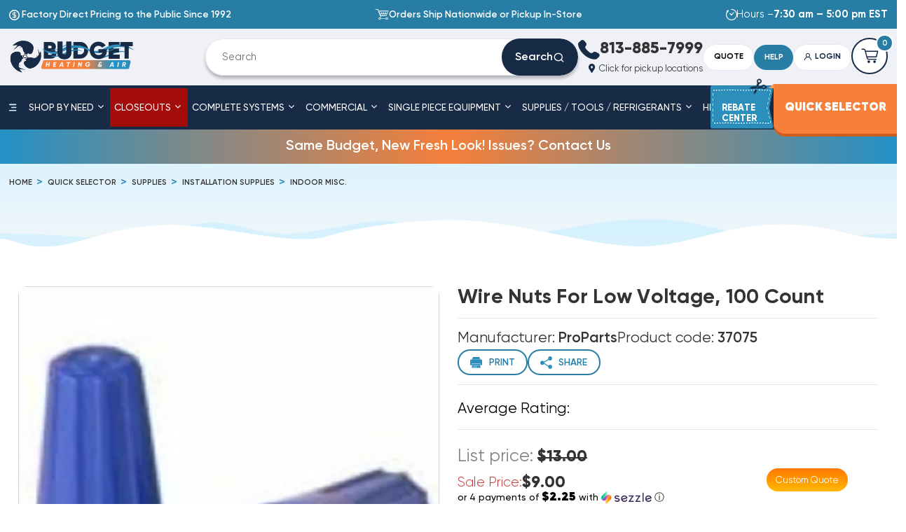

--- FILE ---
content_type: text/html; charset=UTF-8
request_url: https://www.budgetheating.com/Wire-Nuts-for-low-voltage-Box-or-Bag-100-count-p/37075.htm
body_size: 43324
content:

<!DOCTYPE html>
<html class="no-js !tw-overflow-x-hidden" lang="en">
    <head>
	
	<script>!function(){function t(){if(document.querySelector('script[type="application/ld+json"][data-faq-json="true"]'))return;let t=function t(){let e=document.querySelector(".faq-section");if(!e)return null;let n=Array.from(e.querySelectorAll("ul > li")),r=n.map(t=>{let e=t.querySelector("h3");if(!e)return null;let n=Array.from(t.querySelectorAll("p"));if(0===n.length)return null;let r=e.textContent.trim(),l=n.map(t=>t.textContent.trim()).filter(Boolean).join("\n\n");return r&&l?{"@type":"Question",name:r,acceptedAnswer:{"@type":"Answer",text:l}}:null}).filter(Boolean);return 0===r.length?null:{"@context":"https://schema.org","@type":"FAQPage",mainEntity:r}}();t&&function t(e){let n=document.createElement("script");n.type="application/ld+json",n.setAttribute("data-faq-json","true"),n.text=JSON.stringify(e),document.head.appendChild(n)}(t)}"loading"===document.readyState?document.addEventListener("DOMContentLoaded",t):t()}();</script>

	<title>ProParts 37075 | Wire Nuts for low voltage Box or Bag 100 count</title>
<link rel="dns-prefetch preconnect" href="https://cdn11.bigcommerce.com/s-bgnp0pk0ti" crossorigin><meta property="product:price:amount" content="9" /><meta property="product:price:currency" content="USD" /><meta property="og:url" content="https://www.budgetheating.com/Wire-Nuts-for-low-voltage-Box-or-Bag-100-count-p/37075.htm" /><meta property="og:site_name" content="Budget Heating and Air Conditioning Inc" /><meta name="keywords" content="Central air conditioning, heat pump, Package unit, gas furnace, Central air, Furnace, Duct, Duct work, Air Conditioning , ducting, Goodman, Trane, Carrier, Heil, Lennox, York, Rheem, Ruud, Amana, package, package unit"><meta name="description" content="Wire Nuts for low voltage Box or Bag 100 count"><link rel='canonical' href='https://www.budgetheating.com/Wire-Nuts-for-low-voltage-Box-or-Bag-100-count-p/37075.htm' /><meta name='platform' content='bigcommerce.stencil' /><meta property="og:type" content="product" />
<meta property="og:title" content="Wire Nuts For Low Voltage, 100 Count" />
<meta property="og:description" content="Wire Nuts for low voltage Box or Bag 100 count" />
<meta property="og:image" content="https://cdn11.bigcommerce.com/s-bgnp0pk0ti/products/43727/images/65358/I67eC1zURQaIzP8vYgBKx3x7cGS9XF5Plf5xkJLEzt86AzqDn7hbQRLijdD97bAn__56142.1744322658.386.513.jpg?c=1" />
<meta property="og:availability" content="instock" />
<meta property="pinterest:richpins" content="enabled" />
        
         
        <link href="https://cdn11.bigcommerce.com/s-bgnp0pk0ti/product_images/fav-icon.png?t&#x3D;1743202508" rel="shortcut icon">
        <meta name="viewport" content="width=device-width, initial-scale=1">
        <script>
            document.documentElement.className = document.documentElement.className.replace('no-js', 'js');
        </script>

        <script>
    function browserSupportsAllFeatures() {
        return window.Promise
            && window.fetch
            && window.URL
            && window.URLSearchParams
            && window.WeakMap
            // object-fit support
            && ('objectFit' in document.documentElement.style);
    }

    function loadScript(src) {
        var js = document.createElement('script');
        js.src = src;
        js.onerror = function () {
            console.error('Failed to load polyfill script ' + src);
        };
        document.head.appendChild(js);
    }

    if (!browserSupportsAllFeatures()) {
        loadScript('https://cdn11.bigcommerce.com/s-bgnp0pk0ti/stencil/45532fc0-c2a6-013e-223e-769a8f551cd9/e/12a75660-77b9-013e-f247-72ea9f9a4d8a/dist/theme-bundle.polyfills.js');
    }
</script>
        <script>window.consentManagerTranslations = `{"locale":"en","locales":{"consent_manager.data_collection_warning":"en","consent_manager.accept_all_cookies":"en","consent_manager.gdpr_settings":"en","consent_manager.data_collection_preferences":"en","consent_manager.manage_data_collection_preferences":"en","consent_manager.use_data_by_cookies":"en","consent_manager.data_categories_table":"en","consent_manager.allow":"en","consent_manager.accept":"en","consent_manager.deny":"en","consent_manager.dismiss":"en","consent_manager.reject_all":"en","consent_manager.category":"en","consent_manager.purpose":"en","consent_manager.functional_category":"en","consent_manager.functional_purpose":"en","consent_manager.analytics_category":"en","consent_manager.analytics_purpose":"en","consent_manager.targeting_category":"en","consent_manager.advertising_category":"en","consent_manager.advertising_purpose":"en","consent_manager.essential_category":"en","consent_manager.esential_purpose":"en","consent_manager.yes":"en","consent_manager.no":"en","consent_manager.not_available":"en","consent_manager.cancel":"en","consent_manager.save":"en","consent_manager.back_to_preferences":"en","consent_manager.close_without_changes":"en","consent_manager.unsaved_changes":"en","consent_manager.by_using":"en","consent_manager.agree_on_data_collection":"en","consent_manager.change_preferences":"en","consent_manager.cancel_dialog_title":"en","consent_manager.privacy_policy":"en","consent_manager.allow_category_tracking":"en","consent_manager.disallow_category_tracking":"en"},"translations":{"consent_manager.data_collection_warning":"We use cookies (and other similar technologies) to collect data to improve your shopping experience.","consent_manager.accept_all_cookies":"Accept All Cookies","consent_manager.gdpr_settings":"Settings","consent_manager.data_collection_preferences":"Website Data Collection Preferences","consent_manager.manage_data_collection_preferences":"Manage Website Data Collection Preferences","consent_manager.use_data_by_cookies":" uses data collected by cookies and JavaScript libraries to improve your shopping experience.","consent_manager.data_categories_table":"The table below outlines how we use this data by category. To opt out of a category of data collection, select 'No' and save your preferences.","consent_manager.allow":"Allow","consent_manager.accept":"Accept","consent_manager.deny":"Deny","consent_manager.dismiss":"Dismiss","consent_manager.reject_all":"Reject all","consent_manager.category":"Category","consent_manager.purpose":"Purpose","consent_manager.functional_category":"Functional","consent_manager.functional_purpose":"Enables enhanced functionality, such as videos and live chat. If you do not allow these, then some or all of these functions may not work properly.","consent_manager.analytics_category":"Analytics","consent_manager.analytics_purpose":"Provide statistical information on site usage, e.g., web analytics so we can improve this website over time.","consent_manager.targeting_category":"Targeting","consent_manager.advertising_category":"Advertising","consent_manager.advertising_purpose":"Used to create profiles or personalize content to enhance your shopping experience.","consent_manager.essential_category":"Essential","consent_manager.esential_purpose":"Essential for the site and any requested services to work, but do not perform any additional or secondary function.","consent_manager.yes":"Yes","consent_manager.no":"No","consent_manager.not_available":"N/A","consent_manager.cancel":"Cancel","consent_manager.save":"Save","consent_manager.back_to_preferences":"Back to Preferences","consent_manager.close_without_changes":"You have unsaved changes to your data collection preferences. Are you sure you want to close without saving?","consent_manager.unsaved_changes":"You have unsaved changes","consent_manager.by_using":"By using our website, you're agreeing to our","consent_manager.agree_on_data_collection":"By using our website, you're agreeing to the collection of data as described in our ","consent_manager.change_preferences":"You can change your preferences at any time","consent_manager.cancel_dialog_title":"Are you sure you want to cancel?","consent_manager.privacy_policy":"Privacy Policy","consent_manager.allow_category_tracking":"Allow [CATEGORY_NAME] tracking","consent_manager.disallow_category_tracking":"Disallow [CATEGORY_NAME] tracking"}}`;</script>

        <script>
            window.lazySizesConfig = window.lazySizesConfig || {};
            window.lazySizesConfig.loadMode = 1;
        </script>
        <script async src="https://cdn11.bigcommerce.com/s-bgnp0pk0ti/stencil/45532fc0-c2a6-013e-223e-769a8f551cd9/e/12a75660-77b9-013e-f247-72ea9f9a4d8a/dist/theme-bundle.head_async.js"></script>        
        <link data-stencil-stylesheet href="https://cdn11.bigcommerce.com/s-bgnp0pk0ti/stencil/45532fc0-c2a6-013e-223e-769a8f551cd9/e/12a75660-77b9-013e-f247-72ea9f9a4d8a/css/theme-7766a030-c2a6-013e-4ed9-4ee72024a520.css" rel="stylesheet">		
		
		
        <!-- Start Tracking Code for analytics_facebook -->

<script>
!function(f,b,e,v,n,t,s){if(f.fbq)return;n=f.fbq=function(){n.callMethod?n.callMethod.apply(n,arguments):n.queue.push(arguments)};if(!f._fbq)f._fbq=n;n.push=n;n.loaded=!0;n.version='2.0';n.queue=[];t=b.createElement(e);t.async=!0;t.src=v;s=b.getElementsByTagName(e)[0];s.parentNode.insertBefore(t,s)}(window,document,'script','https://connect.facebook.net/en_US/fbevents.js');

fbq('set', 'autoConfig', 'false', '392565108959103');
fbq('dataProcessingOptions', ['LDU'], 0, 0);
fbq('init', '392565108959103', {"external_id":"f6bd2743-a4ec-49d9-a198-44ed46df79c4"});
fbq('set', 'agent', 'bigcommerce', '392565108959103');

function trackEvents() {
    var pathName = window.location.pathname;

    fbq('track', 'PageView', {}, "");

    // Search events start -- only fire if the shopper lands on the /search.php page
    if (pathName.indexOf('/search.php') === 0 && getUrlParameter('search_query')) {
        fbq('track', 'Search', {
            content_type: 'product_group',
            content_ids: [],
            search_string: getUrlParameter('search_query')
        });
    }
    // Search events end

    // Wishlist events start -- only fire if the shopper attempts to add an item to their wishlist
    if (pathName.indexOf('/wishlist.php') === 0 && getUrlParameter('added_product_id')) {
        fbq('track', 'AddToWishlist', {
            content_type: 'product_group',
            content_ids: []
        });
    }
    // Wishlist events end

    // Lead events start -- only fire if the shopper subscribes to newsletter
    if (pathName.indexOf('/subscribe.php') === 0 && getUrlParameter('result') === 'success') {
        fbq('track', 'Lead', {});
    }
    // Lead events end

    // Registration events start -- only fire if the shopper registers an account
    if (pathName.indexOf('/login.php') === 0 && getUrlParameter('action') === 'account_created') {
        fbq('track', 'CompleteRegistration', {}, "");
    }
    // Registration events end

    

    function getUrlParameter(name) {
        var cleanName = name.replace(/[\[]/, '\[').replace(/[\]]/, '\]');
        var regex = new RegExp('[\?&]' + cleanName + '=([^&#]*)');
        var results = regex.exec(window.location.search);
        return results === null ? '' : decodeURIComponent(results[1].replace(/\+/g, ' '));
    }
}

if (window.addEventListener) {
    window.addEventListener("load", trackEvents, false)
}
</script>
<noscript><img height="1" width="1" style="display:none" alt="null" src="https://www.facebook.com/tr?id=392565108959103&ev=PageView&noscript=1&a=plbigcommerce1.2&eid="/></noscript>

<!-- End Tracking Code for analytics_facebook -->

<!-- Start Tracking Code for analytics_googleanalytics4 -->

<script data-cfasync="false" src="https://cdn11.bigcommerce.com/shared/js/google_analytics4_bodl_subscribers-358423becf5d870b8b603a81de597c10f6bc7699.js" integrity="sha256-gtOfJ3Avc1pEE/hx6SKj/96cca7JvfqllWA9FTQJyfI=" crossorigin="anonymous"></script>
<script data-cfasync="false">
  (function () {
    window.dataLayer = window.dataLayer || [];

    function gtag(){
        dataLayer.push(arguments);
    }

    function initGA4(event) {
         function setupGtag() {
            function configureGtag() {
                gtag('js', new Date());
                gtag('set', 'developer_id.dMjk3Nj', true);
                gtag('config', 'G-F6CNYR17SB');
            }

            var script = document.createElement('script');

            script.src = 'https://www.googletagmanager.com/gtag/js?id=G-F6CNYR17SB';
            script.async = true;
            script.onload = configureGtag;

            document.head.appendChild(script);
        }

        setupGtag();

        if (typeof subscribeOnBodlEvents === 'function') {
            subscribeOnBodlEvents('G-F6CNYR17SB', false);
        }

        window.removeEventListener(event.type, initGA4);
    }

    

    var eventName = document.readyState === 'complete' ? 'consentScriptsLoaded' : 'DOMContentLoaded';
    window.addEventListener(eventName, initGA4, false);
  })()
</script>

<!-- End Tracking Code for analytics_googleanalytics4 -->

<!-- Start Tracking Code for analytics_siteverification -->

<meta name="google-site-verification" content="AnTx4nDy6ERFHLl_nxcGv_oPT01v5XBGYDgpzv81Fng" />
<meta name="google-site-verification" content="7nsF-w6aJ40ucLWvw6Knp3xiHTGNrS8-KHYs7olWwZ4" />

<!-- End Tracking Code for analytics_siteverification -->


<script type="text/javascript" src="https://checkout-sdk.bigcommerce.com/v1/loader.js" defer ></script>
<script src="https://www.google.com/recaptcha/api.js" async defer></script>
<script type="text/javascript">
var BCData = {"product_attributes":{"sku":"37075","upc":null,"mpn":null,"gtin":null,"weight":{"formatted":"5.00 LBS","value":5},"base":true,"image":null,"price":{"without_tax":{"formatted":"$9.00","value":9,"currency":"USD"},"tax_label":"Tax","rrp_without_tax":{"formatted":"$13.00","value":13,"currency":"USD"},"saved":{"formatted":"$4.00","value":4,"currency":"USD"}},"out_of_stock_behavior":"label_option","out_of_stock_message":"Out of stock","available_modifier_values":[],"in_stock_attributes":[],"stock":null,"instock":true,"stock_message":null,"purchasable":true,"purchasing_message":null,"call_for_price_message":null}};
</script>
<script src='https://dynamic.criteo.com/js/ld/ld.js?a=30210' async ></script><script src='https://searchserverapi1.com/widgets/bigcommerce/init.js?api_key=6a8w5K9a8e' async  ></script><script src="//cdn.statstrk01.com/assets/javascripts/sdk2.js" data-app-hostname="stats.ryzeo.com" data-account-id="513641" type="text/javascript" async="" id="stats-script" class="stats_sdk"></script>
<script type="text/javascript">
   let __ss__accountId = 513641;
   let formAutoEmailCapture = true;
   let sendAnonymousEventsAfterIdentification = false;
   window._ssstats = window._ssstats || [];
   _ssstats.push([
       'configure', {
           'accountId': __ss__accountId,
           'formAutoEmailCapture': formAutoEmailCapture,
           'sendAnonymousEventsAfterIdentification': sendAnonymousEventsAfterIdentification
       }
   ]);
   let full_name = '';
   full_name = full_name.split(' ');
   let customer = {
   		'email': '',
		'first_name': full_name[0],
		'last_name': full_name[1]
	}
   	if (customer.email != '') {
   		_ssstats.push(['identify', customer.email, {
   			'first_name': customer.first_name ,
			'last_name': customer.last_name 
		}]);
   	}      
	console.log(customer)
    pageType = 'product'
    if (pageType && pageType == 'product') { 
    	let payload = {
    		'product_id': '43727',
            'product_name': 'Wire Nuts For Low Voltage, 100 Count',
            'product_price': '9',
            'product_url': 'https://www.budgetheating.com/Wire-Nuts-for-low-voltage-Box-or-Bag-100-count-p/37075.htm',
            'product_category': 'Supplies / Tools / Refrigerants/Installation Supplies,Supplies / Tools / Refrigerants/Installation Supplies/Indoor Installation Essentials,Shop By Need/REFRIGERANT / TOOLS / SUPPLIES,Supplies / Tools / Refrigerants,Supplies / Tools / Refrigerants/Installation Supplies/High/Low Voltage Wire &amp; Accessories,Quick Selector/SUPPLIES/INSTALLATION SUPPLIES,Quick Selector/SUPPLIES/INSTALLATION SUPPLIES/INDOOR MISC.'
        }
            payload['product_image'] = 'https://cdn11.bigcommerce.com/s-bgnp0pk0ti/images/stencil/{:size}/products/43727/65358/I67eC1zURQaIzP8vYgBKx3x7cGS9XF5Plf5xkJLEzt86AzqDn7hbQRLijdD97bAn__56142.1744322658.jpg?c&#x3D;1';
        _ssstats.push(['publish', 'product_view', payload]);
        console.log(payload)
    } else if(pageType && pageType == 'category') {
        let items = [];
        let productData = {}
        let payload = {
            'category_name': ''
        }
         payload['items'] = items;
               _ssstats.push(['publish', 'category_view', payload]);
         console.log(payload);
    } else if(pageType && pageType == 'search') {
        let payload = {
        	'search_term': ''
        }
        let items = []
        let productData = {}
        payload['items'] = items
        _ssstats.push(['publish', 'search_view', payload]);
        console.log(payload)
    } else if(pageType && pageType == 'cart') {
        let items = [];
        let productData = {}
        let payload = {
            'grand_total': '',
            'sub_total': ''
        }
        payload['items'] = items
        _ssstats.push(['publish', 'cart_view', payload]);  
        console.log(payload)
     } else if (pageType && pageType == 'orderconfirmation'){
            fetch('/api/storefront/order/', {credentials: 'include'})
            	.then(function(response) {
                	return response.json();
        		}).then(function(response) {
                console.log(response);
        			let orderData = response
                 	let items = [];
        			let productData = {}
        			let payload = {
        				'order_id': orderData.orderId,
        				'_ssInsightsUniqueId': orderData.orderId,
        				'monetaryValue': `${orderData.baseAmount}`,
        				'subtotal_currency_type': `${orderData.currency.symbol}`,
                        'firstName': `${orderData.billingAddress.firstName}`,
                        'lastName': `${orderData.billingAddress.lastName}`,
                        'zipCode': `${orderData.billingAddress.postalCode}`
        			}
        			orderData.lineItems.physicalItems.forEach(function(product) {
        				productData = {
	        				'product_name': `${product.name}`,
	                		'product_url': `${product.url}`,
	                		'product_quantity': `${product.quantity}`,
	                		'product_price': `${product.salePrice}`,
	                		'product_subtotal': `${product.extendedSalePrice}`,
	                		'product_id': `${product.id}`,
	                		'categories': product.categories
	            		}
	            		if (product.imageUrl) {
	                		productData['product_image_url'] = `${product.imageUrl}`;
	            		}
	            		items.push(productData)
	            		productData = {}
        			});
        			payload['items'] = items
        			_ssstats.push(['publish', 'purchase', payload]); 
        		})
    } else if(pageType && pageType == 'default'){
        _ssstats.push(['publish', 'homepage_browse', {}]);
        console.log('home page')
    }
</script><!-- Google Tag Manager -->
<script>(function(w,d,s,l,i){w[l]=w[l]||[];w[l].push({'gtm.start':
new Date().getTime(),event:'gtm.js'});var f=d.getElementsByTagName(s)[0],
j=d.createElement(s),dl=l!='dataLayer'?'&l='+l:'';j.async=true;j.src=
'https://www.googletagmanager.com/gtm.js?id='+i+dl;f.parentNode.insertBefore(j,f);
})(window,document,'script','dataLayer','GTM-5TNF3HXX');</script>
<!-- End Google Tag Manager -->


<script>
    var CRTO_PartnerID = 30210;
    var CRTO_DeviceType = /iPad/.test(navigator.userAgent)?"t":/Mobile|iP(hone|od)|Android|BlackBerry|IEMobile|Silk/.test(navigator.userAgent)?"m":"d";
    var CRTO_Email = "" || "";
    window.criteo_q = window.criteo_q || [];
    window.criteo_q.push(
        { event : "setAccount", account : CRTO_PartnerID},
        { event : "setSiteType", type: CRTO_DeviceType},
        { event : "setEmail", email: CRTO_Email},
        { event: "setZipcode", zipcode: "" }
    );
    if (window.location.pathname == "/") {
        window.criteo_q.push({ event: "viewHome" , ecpplugin: "BigCommerce-Stencil" });
    } else {
        switch("product") {
            case "product":
                window.criteo_q.push({ event : "viewItem", ecpplugin: "BigCommerce-Stencil", item: "43727"});
                break;
            case "search":
                var CRTO_ListingArray = []; 
                window.criteo_q.push({ event : "viewSearchResult",
                                    ecpplugin: "BigCommerce-Stencil",
                                    keywords: "",
                                    item: CRTO_ListingArray
                });
                break;
            case "category":
                var CRTO_ListingArray = []; 
                window.criteo_q.push({ event : "viewList",
                                    ecpplugin: "BigCommerce-Stencil",
                                    category: "",
                                    item: CRTO_ListingArray
                });
                break;
            case "cart":
                var CRTO_BasketData = [];
                fetch('/api/storefront/carts?include=',{'credentials':'include','headers':{'Accept':'application/json', 'Content-Type': 'application/json'}}).then(function(response){ return response.json();}).then(function(data) { 
                    for (x in data[0].lineItems){
                        if(data[0].lineItems[x] != []){
                            for (y in data[0].lineItems[x]){
                                CRTO_BasketData.push({
                                    'id': data[0].lineItems[x][y].productId,
                                    'price': data[0].lineItems[x][y].salePrice,
                                    'quantity': data[0].lineItems[x][y].quantity
                                })
                            }
                        }
                    }
                    window.criteo_q.push({ event: "viewBasket", ecpplugin: "BigCommerce-Stencil", item: CRTO_BasketData});
                });
                break;
            case "default":
                window.criteo_q.push({ event: "viewHome" , ecpplugin: "BigCommerce-Stencil" });
                break;
            default:
                window.criteo_q.push({ event: "viewPage" , ecpplugin: "BigCommerce-Stencil" });
        }
    }
    window.addEventListener('load', function() {
  // ajax request catching
  (function(open) {
    XMLHttpRequest.prototype.open = function(method, url, async, user, pass) {
        this.addEventListener("readystatechange", function() {
            try {
                if (this.readyState == 4 && url.includes("/cart/add")) {
                    crtoAddedItem = JSON.parse(this.response).data.cart_item.product_id;
                    $.getJSON("/api/storefront/carts", function(data) {
                        var crtoLineItems = data[0].lineItems.physicalItems;
                        for (var x in crtoLineItems) {
                            if (crtoLineItems[x].productId == crtoAddedItem){
                                var crtoAddToCartProducts = [];
                                crtoAddToCartProducts.push({
                                	'id': crtoLineItems[x].productId,
                                	'price': crtoLineItems[x].salePrice,
                                	'quantity': crtoLineItems[x].quantity,    
                                });
                              window.criteo_q.push({
                      			  event: "addToCart",
                      			  product: crtoAddToCartProducts
                    		  });
                            return;
                            }
                        }
                    });
                }
            } catch (err) {
                //do nothing
        	}
        }, false);
        open.apply(this, arguments);
    };
  })(XMLHttpRequest.prototype.open);
}, false);
</script>
 <script data-cfasync="false" src="https://microapps.bigcommerce.com/bodl-events/1.9.4/index.js" integrity="sha256-Y0tDj1qsyiKBRibKllwV0ZJ1aFlGYaHHGl/oUFoXJ7Y=" nonce="" crossorigin="anonymous"></script>
 <script data-cfasync="false" nonce="">

 (function() {
    function decodeBase64(base64) {
       const text = atob(base64);
       const length = text.length;
       const bytes = new Uint8Array(length);
       for (let i = 0; i < length; i++) {
          bytes[i] = text.charCodeAt(i);
       }
       const decoder = new TextDecoder();
       return decoder.decode(bytes);
    }
    window.bodl = JSON.parse(decodeBase64("[base64]"));
 })()

 </script>

<script nonce="">
(function () {
    var xmlHttp = new XMLHttpRequest();

    xmlHttp.open('POST', 'https://bes.gcp.data.bigcommerce.com/nobot');
    xmlHttp.setRequestHeader('Content-Type', 'application/json');
    xmlHttp.send('{"store_id":"1003116909","timezone_offset":"-4.0","timestamp":"2026-01-19T02:07:41.84364600Z","visit_id":"3f1183e9-7373-4969-adef-c72db0c1ecac","channel_id":1}');
})();
</script>

		
        <script src='https://widget.sezzle.com/v1/javascript/price-widget?uuid=e98d697c-92af-4f3f-9b4c-37ca5dbf8e5b'></script>
		 <script type='text/javascript'>
document.sezzleConfig = {
"configGroups": [{
"targetXPath": ".price-withouttax/.price-value-wrapper/.price-value"
},{
"targetXPath": ".price-withtax/.price-value-wrapper/.price-value"
},{
"targetXPath": ".productView-price/.price-section/.price--withoutTax"
},{
"targetXPath": ".productView-price/.price-section/.price--withTax"
},{
"targetXPath": ".cart-total-grandTotal/SPAN-0",
"renderToPath": "../..",
"urlMatch": "cart"
},{
"targetXPath":".order-total/.cart-totals-value/.value-price"
}]
}</script><script src='https://widget.sezzle.com/v1/javascript/price-widget?uuid=sz_pub_F09Vp9okRVhoAx7AhFMEWJB6A4PMifbB'></script>

		

		<!-- Google Tag Manager (noscript) -->
<noscript><iframe src=https://www.googletagmanager.com/ns.html?id=GTM-5TNF3HXX
height="0" width="0" style="display:none;visibility:hidden"></iframe></noscript>
<!-- End Google Tag Manager (noscript) -->
    </head>
    <body class="page-product   ">
        <svg data-src="https://cdn11.bigcommerce.com/s-bgnp0pk0ti/stencil/45532fc0-c2a6-013e-223e-769a8f551cd9/e/12a75660-77b9-013e-f247-72ea9f9a4d8a/img/icon-sprite.svg" class="icons-svg-sprite"></svg>
		<div id="site-body">
		<div id="topOfPage"></div>
        <header class="header tw-h-auto  ease-in-out duration-300">
<div class="header_mobile_h  tw-overflow-hidden lg:tw-overflow-visible header-stick tw-w-full !tw-z-[100]">
<div class="header_mobile_wrapper  tw-w-full tw-z-50 lg:tw-z-0 tw-shadow-light">
  <div
    class="header__top header-top tw-bg-blue tw-text-white"
  >
    <div class="container--lg">
      <div class="tw-py-1 lg:tw-py-3">
        <ul class="tw-flex tw-items-center tw-justify-between tw-gap-6">
          <li>
            <div class="tw-flex tw-items-center tw-gap-3 tw-hidden lg:tw-block">
              <i class="icon icon-coin-dollar tw-text-xl"></i>

              <span class="tw-font-semibold">
                Factory Direct Pricing to the Public Since 1992
              </span>
            </div>
			<a
      href="tel:813-885-7999"
      class="tw-inline-flex tw-items-center tw-gap-2 tw-text-sm md:tw-text-lg tw-font-semibold lg:tw-hidden"
    >
      <i class="icon-phone"></i>

      <span class="tw-font-bold tw-text-white">813-885-7999</span>
    </a>
          </li>

          <li class="tw-hidden lg:tw-block">
            <div class="tw-flex tw-items-center tw-gap-3">
              <i class="icon-cart tw-text-xl"></i>

              <span class="tw-font-semibold">
                Orders Ship Nationwide or Pickup In-Store
              </span>
            </div>
          </li>

          <li>
            <div class="tw-flex tw-items-center tw-gap-3">
              <i class="icon icon-timer tw-text-xl"></i>

              <span class="tw-font-normal tw-text-sm md:tw-text-lg lg:tw-text-lg">
                <span class="tw-hidden md:tw-inline-block">Hours – </span><strong>7:30 am – 5:00 pm EST</strong>
              </span>
            </div>
          </li>
        </ul>
      </div>
    </div>
  </div>

  <div class="header__middle tw-relative header-middle tw-bg-white lg:tw-bg-blue-05 tw-text-blue-dark">
    <div class="header-middle__container container--lg">
      <div class="header-middle__wrap tw-py-1 md:tw-py-2 tw-flex tw-flex-wrap tw-gap-y-0 lg:tw-gap-8 tw-items-center tw-justify-end tw-py-1 lg:tw-py-4 md:tw-py-4">
        <a href="/" class="header-middle__logo1 tw-relative tw-flex tw-mr-auto tw-w-[45%] md:tw-w-[12%] 2xl:tw-w-[20%] tw-max-w-[200px] lg:tw-max-w-[350px] lg:tw-flex">	
<img src="https://cdn11.bigcommerce.com/s-bgnp0pk0ti/stencil/45532fc0-c2a6-013e-223e-769a8f551cd9/e/12a75660-77b9-013e-f247-72ea9f9a4d8a/img/mini-logo.png" alt="budgetheating.com" class="rotate_main tw-max-h-[40px] tw-inline-block lg:tw-inline md:tw-max-h-[45px] 2xl:tw-max-h-[70px] tw-mr-0 " />	
<img src="https://cdn11.bigcommerce.com/s-bgnp0pk0ti/stencil/45532fc0-c2a6-013e-223e-769a8f551cd9/e/12a75660-77b9-013e-f247-72ea9f9a4d8a/img/logo-minimal-animated.svg" data-sizes="auto"  width="238" height="70" alt="budgetheating.com" title="budgetheating.com" class="lg:tw-max-h-[40px] 2xl:tw-max-h-[70px] tw-block tw-hidden lg:tw-inline lazyautosizes lazyloaded" sizes="238px">

		  
          <img 
src="https://res.cloudinary.com/dbdh1i4ic/image/fetch/f_auto/https://cdn11.bigcommerce.com/s-bgnp0pk0ti/stencil/45532fc0-c2a6-013e-223e-769a8f551cd9/e/12a75660-77b9-013e-f247-72ea9f9a4d8a/img/logo.svg"
data-srcset="https://res.cloudinary.com/dbdh1i4ic/image/fetch/f_auto/https://cdn11.bigcommerce.com/s-bgnp0pk0ti/stencil/45532fc0-c2a6-013e-223e-769a8f551cd9/e/12a75660-77b9-013e-f247-72ea9f9a4d8a/img/logo.svg"
srcset="https://res.cloudinary.com/dbdh1i4ic/image/fetch/f_auto/https://cdn11.bigcommerce.com/s-bgnp0pk0ti/stencil/45532fc0-c2a6-013e-223e-769a8f551cd9/e/12a75660-77b9-013e-f247-72ea9f9a4d8a/img/logo.svg" data-sizes="auto"  width="451" height="109"    alt="budgetheating.com" title="budgetheating.com"  class="tw-max-h-[40px] md:tw-max-h-[50px] 2xl:tw-max-h-[70px] tw-inline-block lg:tw-hidden tw-w-auto "
>        </a>
        <form action="/search.php"
  class="header-middle__search-block search-block tw-relative tw-flex tw-rounded-[2rem] tw-overflow-hidden tw-z-[320] md:tw-flex-[0_0_100%] lg:tw-flex-[0_0_41rem] 3xl:tw-flex-[0_0_50rem] tw-order-1 lg:tw-order-none tw-hidden lg:tw-flex" style="box-shadow: 0px 4px 4px 0px rgba(0, 0, 0, 0.25);">
  <input type="text" placeholder="Search" size="3"
    class="search-block__input tw-flex-auto -tw-mr-8 tw-border tw-border-light-gray tw-rounded-tl-[2rem] tw-rounded-bl-[2rem] tw-font-normal tw-text-lg tw-bg-white tw-text-text tw-min-w-0 tw-py-3 lg:tw-py-4 lg:tw-py-[1.125rem] tw-pl-7 tw-pr-12 focus:tw-outline-none focus:tw-border-primary placeholder:tw-text-text placeholder:tw-opacity-70"
    id="search_query_adv" name="search_query_adv" value="" />

  <button type="submit"
    class="search-block__btn tw-bg-blue-dark tw-inline-flex tw-gap-2 tw-items-center tw-justify-center tw-rounded-[2rem] tw-px-5  lg:tw-px-6 tw-text-lg lg:tw-text-xl tw-font-semibold tw-text-white">
    Search
    <i class="icon-search"></i>
  </button>
</form>
        <ul class="tw-hidden lg:tw-block tw-text-right print-phone">
          <li>
            <a
              href="tel:813-885-7999"
              class="tw-inline-flex tw-items-center tw-gap-2 tw-text-2xl md:tw-text-3xl xl:tw-text-[1rem] 4xl:tw-text-[1.75rem] lg:tw-leading-none tw-text-text hover:tw-text-primary tw-transition-colors tw-duration-300"
            >
              <i class="icon-phone tw-text-4xl tw-text-blue-dark"></i>

              <span class="tw-font-extrabold tw-text-4xl xl:tw-text-[1.75rem] 3xl:tw-text-4xl">813-885-7999 </span>
            </a>
          </li>

          <li class="tw-relative print-item">
                <button
                    class="tw-inline-flex tw-items-center tw-gap-2 tw-text-base tw-text-text hover:tw-text-primary tw-transition-colors tw-duration-300"
                    id="location-button"
                  >
                    <i class="icon icon-location tw-text-blue-dark"></i>

                    <span>Click for pickup locations</span>
                </button>
				<div class="tw-absolute tw-bg-white tw-rounded-[10px] !tw-z-[100] tw-p-[15px] tw-left-0 tw-top-[0px] tw-w-full tw-text-[14px] tw-text-left tw-hidden" id="location_box">
				 <span class="close_location tw-relative tw-block tw-cursor-pointer"><img src="https://cdn11.bigcommerce.com/s-bgnp0pk0ti/stencil/45532fc0-c2a6-013e-223e-769a8f551cd9/e/12a75660-77b9-013e-f247-72ea9f9a4d8a/img/close_btn.svg" alt="close" width="8" height="8" class="tw-absolute tw-right-[-8px] tw-top-[-8px]"/></span>
                <span id="location-distance"></span>
				</div>
          </li>
        </ul>

        <div class="quote-btn-wrapper  tw-flex-wrap tw-items-center tw-gap-2  ">
          <a href="/request-a-quote/"
			target="_blank"
            data-da="#sidebar-btn-box, 992"
            class="tw-border tw-border-[#e6eaf0] tw-rounded-3xl tw-px-[1.125rem] tw-py-3 tw-bg-blue lg:tw-bg-white tw-text-white lg:tw-text-black hover:tw-bg-primary tw-text-sm tw-font-bold tw-leading-[1.5] tw-text-blue-dark hover:tw-text-white tw-uppercase tw-transition-colors tw-duration-300 tw-mr-[10px] lg:tw-mr-0"
          >
            <span class="tw-hidden 2xl:tw-inline">Request A </span>Quote
          </a>

          <div  class="help-block tw-relative tw-hidden xl:tw-block"
          >
            <button
              data-toggle-trigger
              class="help-block__btn tw-border tw-border-[#e6eaf0] tw-rounded-3xl tw-px-[1.125rem] tw-py-3 tw-bg-blue hover:tw-bg-white tw-text-sm tw-font-bold tw-leading-[1.5] tw-text-white hover:tw-text-blue-dark tw-uppercase tw-transition-colors tw-duration-300"
            >
              help
            </button>

            <div
  class="help-block__popup-container tw-hidden tw-absolute tw-top-0 tw-left-2/4 -tw-translate-x-2/4 tw-pt-10 tw-mt-10"
>
  <div
    data-toggle-popup
    class="help-block__popup help-block-popup tw-relative tw-flex tw-flex-col tw-items-start tw-gap-2.5 tw-border-t tw-border-solid tw-border-primary tw-rounded-xl tw-bg-gradient-blue-01 tw-w-full tw-shadow-light tw-shadow-primary tw-p-8 tw-z-[10] before:tw-content-[''] before:tw-absolute before:-tw-top-5 before:tw-mb-1 before:tw-left-[48%] before:tw-w-0 before:tw-h-0 before:tw-border-x-[9px] before:tw-border-b-[18px] before:tw-border-x-transparent before:tw-border-b-primary before:tw-border-solid before:tw-rounded-sm before:tw-clear-both tw-min-w-[330px]"
  >
    <div class="help-block-popup__group tw-min-w-full">
      <h3
        class="help-block-popup__title tw-text-text tw-text-2xl tw-font-bold tw-tracking-tighter tw-pb-4 tw-mb-4 tw-border-b tw-border-dashed tw-border-blue-01"
      >
        Help
      </h3>

      <nav class="help-block-popup__nav">
        <ul
          class="help-block-popup__menu tw-text-text tw-font-semibold tw-uppercase"
        >
          <li>
            <a href="https://www.budgetheating.com/training/" class="tw-mb-3 !tw-text-md"> Training</a>
          </li>
          <li>
            <a href="https://www.budgetheating.com/custom-duct-work-designs/" class="tw-mb-3 !tw-text-md"> Custom Duct Work Designs</a>
          </li>
          <li>
            <a href="https://www.budgetheating.com/hvac-resources/" class="tw-mb-3 !tw-text-md"> HVAC Resources</a>
          </li>
          <li>
            <a href="https://www.budgetheating.com/faq/" class="tw-mb-3 !tw-text-md"> FAQ</a>
          </li>
          <li>
            <a href="https://www.budgetheating.com/hablamos-espa-ol/" class="tw-mb-3 !tw-text-md"> Hablamos Español</a>
          </li>
          <li>
            <a href="https://www.budgetheating.com/no-fraud-alert/" class="tw-mb-3 !tw-text-md"> No Fraud Alerts</a>
          </li>
        </ul>
      </nav>

      <div class="help-block-popup__btn-box tw-w-full">
        <a
          href="/help-center/"
          class="tw-rounded-full tw-border-2 tw-my-6 tw-text-center tw-bg-custom-orange tw-text-xl tw-border-custom-orange hover:tw-border-primary tw-px-4 tw-py-2 lg:tw-leading-[1.45] tw-font-bold tw-uppercase tw-text-nowrap hover:tw-bg-primary tw-text-white hover:tw-text-white tw-transition-colors tw-duration-300 tw-w-full tw-block"
        >
          Help center
        </a>
      </div>
    </div>

    <div class="help-block-popup__group">
      <h3
        class="help-block-popup__title tw-text-text tw-text-2xl tw-font-bold tw-tracking-tighter tw-pb-4 tw-mb-4 tw-border-b tw-border-dashed tw-border-blue-01"
      >
        Contact Us
      </h3>

      <nav class="help-block-popup__nav">
        <ul
          class="help-block-popup__menu tw-text-text tw-font-semibold tw-uppercase"
        >

          <li>
            <a href="tel:813-885-7999"  class="tw-mb-3 !tw-text-md tw-flex tw-gap-[0.5rem]"><i class="icon icon-phone tw-text-primary"></i> 813-885-7999</a>
          </li>

          <li>
            <a href="mailto:admin@Budgetheating.com" class="!tw-lowercase tw-mb-3 !tw-text-md tw-flex tw-gap-[0.5rem]"
              ><i class="icon icon-mail tw-text-primary"></i>
              <span class="tw-underline">admin@Budgetheating.com</span></a
            >
          </li>

          <li>
            <a href="/contact-us/"  class="tw-mb-3 !tw-text-md tw-flex tw-gap-[0.5rem]"
              ><i class="icon icon-timer tw-text-primary"></i> Hours – 7:30 am – 5:00 pm EST</a
            >
          </li>
        </ul>
      </nav>
    </div>
  </div>
</div>
          </div>
<div  class="help-block tw-relative tw-hidden lg:tw-block"
          >
          <a
            href="/account.php?action=order_status"
            data-da="#sidebar-btn-box, 992"
            class="account_btn tw-inline-flex tw-mr-2 lg:tw-mr-0 tw-items-center tw-gap-2 tw-border tw-border-[#e6eaf0] tw-rounded-3xl tw-px-[1.125rem] tw-py-3 tw-bg-white hover:tw-bg-primary tw-text-sm tw-font-bold tw-leading-[1.5] tw-tw-text-blue-dark hover:tw-text-white tw-uppercase tw-transition-colors tw-duration-300"
          >
            <i class="icon icon-user"></i> <span class="tw-hidden xl:tw-inline">Login</span>
          </a>
		  <div
    class="help-block__popup-container tw-hidden [.help-block:hover > &]:tw-block tw-absolute tw-top-0 tw-left-2/4 -tw-translate-x-2/4 tw-pt-10 tw-mt-10">
    <div data-toggle-popup
        class="help-block__popup help-block-popup tw-relative tw-flex tw-flex-col tw-items-start tw-gap-2.5 tw-border-t tw-border-solid tw-border-primary tw-rounded-xl tw-bg-gradient-blue-01 tw-w-full tw-shadow-light tw-shadow-primary tw-p-8 tw-z-[10] before:tw-content-[''] before:tw-absolute before:-tw-top-5 before:tw-mb-1 before:tw-left-[48%] before:tw-w-0 before:tw-h-0 before:tw-border-x-[9px] before:tw-border-b-[18px] before:tw-border-x-transparent before:tw-border-b-primary before:tw-border-solid before:tw-rounded-sm before:tw-clear-both tw-min-w-[220px]">
        <div class="help-block-popup__group tw-min-w-full">
            <ul class="tw-uppercase tw-font-semibold">
			 <li><a href="/account.php?action=order_status"
                        class="tw-mb-3 !tw-text-md tw-flex tw-gap-[0.5rem]">Login</a></li>
                <li><a href="/login.php?action=create_account" class="tw-mb-3 !tw-text-md tw-flex tw-gap-[0.5rem]">Register</a></li> 
            </ul>
        </div>
    </div>
</div>		  </div>
		  
        </div>

        <div class="header-middle__cart header-cart">
          <a href="/cart.php" class="header-cart__btn tw-relative tw-inline-flex tw-items-center tw-justify-center tw-border-2 tw-border-blue-dark tw-rounded-[50%] tw-w-12 tw-h-12     md:tw-w-16 md:tw-h-16 tw-bg-white tw-text-blue-dark tw-float-right tw-text-2xl md:tw-text-[1.625rem] focus:tw-bg-blue-dark focus:tw-text-white active:tw-bg-blue-dark active:tw-color-white" id="cart-btn">
            <i class="icon-cart-alt"></i>
            <div class="header-cart__num cart-btn__num countPill cart-quantity tw-absolute tw-right-0 -tw-top-2 tw-border-2 tw-border-white tw-rounded-[2rem] tw-p-2 !tw-bg-primary tw-text-sm tw-font-semibold tw-text-center tw-translate-x-[40%] tw-w-[25px] tw-h-[25px] tw-text-white tw-flex tw-justify-center tw-items-center">
              0
            </div>
          </a>
        </div>
        <div class="tw-relative tw-rounded tw-bg-blue-dark tw-p-2 lg:tw-hidden tw-mt-2 tw-ml-3 tw-mb-2">
          <button
            class="sidenav-menu-toggle tw-group tw-flex tw-items-center tw-justify-center tw-gap-[0.625rem] tw-text-base tw-font-semibold tw-uppercase tw-text-blue-dark lg:tw-text-white hover:tw-text-blue tw-transition-colors tw-duration-300 xl:tw-mr-3"
            id="sidenav-toggle-mobile"
          >
           <img src="https://cdn11.bigcommerce.com/s-bgnp0pk0ti/stencil/45532fc0-c2a6-013e-223e-769a8f551cd9/e/12a75660-77b9-013e-f247-72ea9f9a4d8a/img/menu.svg" alt="Menu"  class="tw-w-6 tw-h-6"/>     
          </button>
        </div>
      </div>
    </div>
  </div>
</div>
  <div class="header__bottom header-bottom tw-hidden lg:tw-block tw-relative tw-z-[97] tw-bg-white tw-text-blue-dark lg:tw-bg-blue-dark lg:tw-text-white ">
    <div
      class="header-bottom__container container--lg offset-container !tw-pr-0"
    >
      <div
        class="header-bottom__wrap tw-flex tw-justify-between tw-items-center tw-content-center"
      >
        <div class="tw-relative tw-rounded">
          <button
            class="sidenav-menu-toggle tw-group tw-flex tw-items-center tw-justify-center tw-gap-[0.625rem] tw-text-white hover:tw-text-blue-10 tw-text-base tw-font-semibold tw-uppercase tw-transition-colors tw-duration-300 xl:tw-mr-3"
            id="sidenav-toggle"
          >		 
			<img src="https://cdn11.bigcommerce.com/s-bgnp0pk0ti/stencil/45532fc0-c2a6-013e-223e-769a8f551cd9/e/12a75660-77b9-013e-f247-72ea9f9a4d8a/img/icons/menu_blue.svg" alt="Departments" class="tw-basis-8 lg:tw-basis-5 tw-w-8 tw-h-8 lg:tw-w-5 tw-h-5" width="21" height="19" />
			<span class="tw-hidden 3xl:tw-block tw-text-lg tw-text-[#dbf3ff]">
              Departments
            </span>
          </button>
        </div>

        <div class="header-bottom__menu menu !tw-h-full tw-hidden lg:tw-block tw-overflow-x-auto">
          <nav class="menu__body_nav" data-menu id="main-desktop-nav">
            <ul class="tw-w-fit !tw-flex tw-h-full  tw-w-full 3xl:tw-w-max tw-justify-left">
	 <li class="tw-h-full main_nav_item">
		<a href="https://www.budgetheating.com/shop-by-need/"
			class="!tw-py-6 !tw-px-2  tw-relative main_nav_page  tw-text-white hover:tw-bg-primary hover:tw-text-white tw-h-full tw-w-full tw-text-[1.05rem] tw-font-semibold !tw-uppercase ">Shop By Need  <i class="icon-chevron-down"></i></a>

		
		
		
		
		

		
		
		
		
		
		
		
		
		
		



		

		<div
			class=" menu__sublist menu-sublist tw-w-screen tw-pointer-events-none md:tw-fixed md:tw-z-[100] md:tw-left-0 md:tw-top-[50px] tw-overflow-hidden md:tw-overflow-auto tw-bg-transparent tw-text-inherit md:tw-overflow-x-auto md:tw-bg-white">
			<div class="menu-sublist__row_wrapper">
				<div class="menu-sublist__row">
					<div class="container--lg">
						<div class="tw-flex tw-gap-0 tw-justify-center">
								<ul class="tw-flex tw-gap-10">
								<li class="">
									<div class="tw-text-center">	
										<a href="https://www.budgetheating.com/shop-by-need/ducted-split-system/" class="!tw-block !tw-p-0 tw-mb-2">
										<img 
src="https://cdn11.bigcommerce.com/s-bgnp0pk0ti/stencil/45532fc0-c2a6-013e-223e-769a8f551cd9/e/12a75660-77b9-013e-f247-72ea9f9a4d8a/img/loading.svg" 
alt="DUCTED SPLIT SYSTEM" title="DUCTED SPLIT SYSTEM"
 data-sizes="auto"
    srcset="[data-uri]"
data-srcset="https://res.cloudinary.com/dbdh1i4ic/image/fetch/f_auto/https://cdn11.bigcommerce.com/s-bgnp0pk0ti/images/stencil/300w/e/ductedsplitsystems__77265.original.png 600w,https://res.cloudinary.com/dbdh1i4ic/image/fetch/f_auto/https://cdn11.bigcommerce.com/s-bgnp0pk0ti/images/stencil/600w/e/ductedsplitsystems__77265.original.png 600w,https://res.cloudinary.com/dbdh1i4ic/image/fetch/f_auto/https://cdn11.bigcommerce.com/s-bgnp0pk0ti/images/stencil/80w/e/ductedsplitsystems__77265.original.png 80w, https://res.cloudinary.com/dbdh1i4ic/image/fetch/f_auto/https://cdn11.bigcommerce.com/s-bgnp0pk0ti/images/stencil/160w/e/ductedsplitsystems__77265.original.png 160w, https://res.cloudinary.com/dbdh1i4ic/image/fetch/f_auto/https://cdn11.bigcommerce.com/s-bgnp0pk0ti/images/stencil/320w/e/ductedsplitsystems__77265.original.png 320w, https://res.cloudinary.com/dbdh1i4ic/image/fetch/f_auto/https://cdn11.bigcommerce.com/s-bgnp0pk0ti/images/stencil/640w/e/ductedsplitsystems__77265.original.png 640w, https://res.cloudinary.com/dbdh1i4ic/image/fetch/f_auto/https://cdn11.bigcommerce.com/s-bgnp0pk0ti/images/stencil/960w/e/ductedsplitsystems__77265.original.png 960w, https://res.cloudinary.com/dbdh1i4ic/image/fetch/f_auto/https://cdn11.bigcommerce.com/s-bgnp0pk0ti/images/stencil/1280w/e/ductedsplitsystems__77265.original.png 1280w, https://res.cloudinary.com/dbdh1i4ic/image/fetch/f_auto/https://cdn11.bigcommerce.com/s-bgnp0pk0ti/images/stencil/1920w/e/ductedsplitsystems__77265.original.png 1920w, https://res.cloudinary.com/dbdh1i4ic/image/fetch/f_auto/https://cdn11.bigcommerce.com/s-bgnp0pk0ti/images/stencil/2560w/e/ductedsplitsystems__77265.original.png 2560w"

class="lazyload tw-w-auto tw-inline tw-max-w-[90%] tw-h-[150px]
										tw-mix-blend-multiply hover:tw-opacity-80"
loading="lazy"
width="300"
height="220"

 />
										</a>
										<a href="https://www.budgetheating.com/shop-by-need/ducted-split-system/" class="!tw-text-blue-dark hover:!tw-text-primary !tw-whitespace-normal tw-text-[0.9rem] tw-leading-5 !tw-pr-0 !tw-font-bold">
										DUCTED SPLIT SYSTEM
										</a>
									</div>
								</li>
								<li class="">
									<div class="tw-text-center">	
										<a href="https://www.budgetheating.com/shop-by-need/package-unit/" class="!tw-block !tw-p-0 tw-mb-2">
										<img 
src="https://cdn11.bigcommerce.com/s-bgnp0pk0ti/stencil/45532fc0-c2a6-013e-223e-769a8f551cd9/e/12a75660-77b9-013e-f247-72ea9f9a4d8a/img/loading.svg" 
alt="PACKAGE UNIT" title="PACKAGE UNIT"
 data-sizes="auto"
    srcset="[data-uri]"
data-srcset="https://res.cloudinary.com/dbdh1i4ic/image/fetch/f_auto/https://cdn11.bigcommerce.com/s-bgnp0pk0ti/images/stencil/300w/r/package-unit__11112.original.png 600w,https://res.cloudinary.com/dbdh1i4ic/image/fetch/f_auto/https://cdn11.bigcommerce.com/s-bgnp0pk0ti/images/stencil/600w/r/package-unit__11112.original.png 600w,https://res.cloudinary.com/dbdh1i4ic/image/fetch/f_auto/https://cdn11.bigcommerce.com/s-bgnp0pk0ti/images/stencil/80w/r/package-unit__11112.original.png 80w, https://res.cloudinary.com/dbdh1i4ic/image/fetch/f_auto/https://cdn11.bigcommerce.com/s-bgnp0pk0ti/images/stencil/160w/r/package-unit__11112.original.png 160w, https://res.cloudinary.com/dbdh1i4ic/image/fetch/f_auto/https://cdn11.bigcommerce.com/s-bgnp0pk0ti/images/stencil/320w/r/package-unit__11112.original.png 320w, https://res.cloudinary.com/dbdh1i4ic/image/fetch/f_auto/https://cdn11.bigcommerce.com/s-bgnp0pk0ti/images/stencil/640w/r/package-unit__11112.original.png 640w, https://res.cloudinary.com/dbdh1i4ic/image/fetch/f_auto/https://cdn11.bigcommerce.com/s-bgnp0pk0ti/images/stencil/960w/r/package-unit__11112.original.png 960w, https://res.cloudinary.com/dbdh1i4ic/image/fetch/f_auto/https://cdn11.bigcommerce.com/s-bgnp0pk0ti/images/stencil/1280w/r/package-unit__11112.original.png 1280w, https://res.cloudinary.com/dbdh1i4ic/image/fetch/f_auto/https://cdn11.bigcommerce.com/s-bgnp0pk0ti/images/stencil/1920w/r/package-unit__11112.original.png 1920w, https://res.cloudinary.com/dbdh1i4ic/image/fetch/f_auto/https://cdn11.bigcommerce.com/s-bgnp0pk0ti/images/stencil/2560w/r/package-unit__11112.original.png 2560w"

class="lazyload tw-w-auto tw-inline tw-max-w-[90%] tw-h-[150px]
										tw-mix-blend-multiply hover:tw-opacity-80"
loading="lazy"
width="300"
height="220"

 />
										</a>
										<a href="https://www.budgetheating.com/shop-by-need/package-unit/" class="!tw-text-blue-dark hover:!tw-text-primary !tw-whitespace-normal tw-text-[0.9rem] tw-leading-5 !tw-pr-0 !tw-font-bold">
										PACKAGE UNIT
										</a>
									</div>
								</li>
								<li class="">
									<div class="tw-text-center">	
										<a href="https://www.budgetheating.com/shop-by-need/ductless-mini-split/" class="!tw-block !tw-p-0 tw-mb-2">
										<img 
src="https://cdn11.bigcommerce.com/s-bgnp0pk0ti/stencil/45532fc0-c2a6-013e-223e-769a8f551cd9/e/12a75660-77b9-013e-f247-72ea9f9a4d8a/img/loading.svg" 
alt="DUCTLESS MINI SPLIT" title="DUCTLESS MINI SPLIT"
 data-sizes="auto"
    srcset="[data-uri]"
data-srcset="https://res.cloudinary.com/dbdh1i4ic/image/fetch/f_auto/https://cdn11.bigcommerce.com/s-bgnp0pk0ti/images/stencil/300w/s/ductlessminisplit__98135.original.png 600w,https://res.cloudinary.com/dbdh1i4ic/image/fetch/f_auto/https://cdn11.bigcommerce.com/s-bgnp0pk0ti/images/stencil/600w/s/ductlessminisplit__98135.original.png 600w,https://res.cloudinary.com/dbdh1i4ic/image/fetch/f_auto/https://cdn11.bigcommerce.com/s-bgnp0pk0ti/images/stencil/80w/s/ductlessminisplit__98135.original.png 80w, https://res.cloudinary.com/dbdh1i4ic/image/fetch/f_auto/https://cdn11.bigcommerce.com/s-bgnp0pk0ti/images/stencil/160w/s/ductlessminisplit__98135.original.png 160w, https://res.cloudinary.com/dbdh1i4ic/image/fetch/f_auto/https://cdn11.bigcommerce.com/s-bgnp0pk0ti/images/stencil/320w/s/ductlessminisplit__98135.original.png 320w, https://res.cloudinary.com/dbdh1i4ic/image/fetch/f_auto/https://cdn11.bigcommerce.com/s-bgnp0pk0ti/images/stencil/640w/s/ductlessminisplit__98135.original.png 640w, https://res.cloudinary.com/dbdh1i4ic/image/fetch/f_auto/https://cdn11.bigcommerce.com/s-bgnp0pk0ti/images/stencil/960w/s/ductlessminisplit__98135.original.png 960w, https://res.cloudinary.com/dbdh1i4ic/image/fetch/f_auto/https://cdn11.bigcommerce.com/s-bgnp0pk0ti/images/stencil/1280w/s/ductlessminisplit__98135.original.png 1280w, https://res.cloudinary.com/dbdh1i4ic/image/fetch/f_auto/https://cdn11.bigcommerce.com/s-bgnp0pk0ti/images/stencil/1920w/s/ductlessminisplit__98135.original.png 1920w, https://res.cloudinary.com/dbdh1i4ic/image/fetch/f_auto/https://cdn11.bigcommerce.com/s-bgnp0pk0ti/images/stencil/2560w/s/ductlessminisplit__98135.original.png 2560w"

class="lazyload tw-w-auto tw-inline tw-max-w-[90%] tw-h-[150px]
										tw-mix-blend-multiply hover:tw-opacity-80"
loading="lazy"
width="300"
height="220"

 />
										</a>
										<a href="https://www.budgetheating.com/shop-by-need/ductless-mini-split/" class="!tw-text-blue-dark hover:!tw-text-primary !tw-whitespace-normal tw-text-[0.9rem] tw-leading-5 !tw-pr-0 !tw-font-bold">
										DUCTLESS MINI SPLIT
										</a>
									</div>
								</li>
								<li class="">
									<div class="tw-text-center">	
										<a href="https://www.budgetheating.com/shop-by-need/bard-wall-mount/" class="!tw-block !tw-p-0 tw-mb-2">
										<img 
src="https://cdn11.bigcommerce.com/s-bgnp0pk0ti/stencil/45532fc0-c2a6-013e-223e-769a8f551cd9/e/12a75660-77b9-013e-f247-72ea9f9a4d8a/img/loading.svg" 
alt="BARD WALL-MOUNT" title="BARD WALL-MOUNT"
 data-sizes="auto"
    srcset="[data-uri]"
data-srcset="https://res.cloudinary.com/dbdh1i4ic/image/fetch/f_auto/https://cdn11.bigcommerce.com/s-bgnp0pk0ti/images/stencil/300w/b/bardwallmount__83042.original.png 600w,https://res.cloudinary.com/dbdh1i4ic/image/fetch/f_auto/https://cdn11.bigcommerce.com/s-bgnp0pk0ti/images/stencil/600w/b/bardwallmount__83042.original.png 600w,https://res.cloudinary.com/dbdh1i4ic/image/fetch/f_auto/https://cdn11.bigcommerce.com/s-bgnp0pk0ti/images/stencil/80w/b/bardwallmount__83042.original.png 80w, https://res.cloudinary.com/dbdh1i4ic/image/fetch/f_auto/https://cdn11.bigcommerce.com/s-bgnp0pk0ti/images/stencil/160w/b/bardwallmount__83042.original.png 160w, https://res.cloudinary.com/dbdh1i4ic/image/fetch/f_auto/https://cdn11.bigcommerce.com/s-bgnp0pk0ti/images/stencil/320w/b/bardwallmount__83042.original.png 320w, https://res.cloudinary.com/dbdh1i4ic/image/fetch/f_auto/https://cdn11.bigcommerce.com/s-bgnp0pk0ti/images/stencil/640w/b/bardwallmount__83042.original.png 640w, https://res.cloudinary.com/dbdh1i4ic/image/fetch/f_auto/https://cdn11.bigcommerce.com/s-bgnp0pk0ti/images/stencil/960w/b/bardwallmount__83042.original.png 960w, https://res.cloudinary.com/dbdh1i4ic/image/fetch/f_auto/https://cdn11.bigcommerce.com/s-bgnp0pk0ti/images/stencil/1280w/b/bardwallmount__83042.original.png 1280w, https://res.cloudinary.com/dbdh1i4ic/image/fetch/f_auto/https://cdn11.bigcommerce.com/s-bgnp0pk0ti/images/stencil/1920w/b/bardwallmount__83042.original.png 1920w, https://res.cloudinary.com/dbdh1i4ic/image/fetch/f_auto/https://cdn11.bigcommerce.com/s-bgnp0pk0ti/images/stencil/2560w/b/bardwallmount__83042.original.png 2560w"

class="lazyload tw-w-auto tw-inline tw-max-w-[90%] tw-h-[150px]
										tw-mix-blend-multiply hover:tw-opacity-80"
loading="lazy"
width="300"
height="220"

 />
										</a>
										<a href="https://www.budgetheating.com/shop-by-need/bard-wall-mount/" class="!tw-text-blue-dark hover:!tw-text-primary !tw-whitespace-normal tw-text-[0.9rem] tw-leading-5 !tw-pr-0 !tw-font-bold">
										BARD WALL-MOUNT
										</a>
									</div>
								</li>
								<li class="">
									<div class="tw-text-center">	
										<a href="https://www.budgetheating.com/shop-by-need/commercial/" class="!tw-block !tw-p-0 tw-mb-2">
										<img 
src="https://cdn11.bigcommerce.com/s-bgnp0pk0ti/stencil/45532fc0-c2a6-013e-223e-769a8f551cd9/e/12a75660-77b9-013e-f247-72ea9f9a4d8a/img/loading.svg" 
alt="COMMERCIAL" title="COMMERCIAL"
 data-sizes="auto"
    srcset="[data-uri]"
data-srcset="https://res.cloudinary.com/dbdh1i4ic/image/fetch/f_auto/https://cdn11.bigcommerce.com/s-bgnp0pk0ti/images/stencil/300w/q/commercial__93193.original.png 600w,https://res.cloudinary.com/dbdh1i4ic/image/fetch/f_auto/https://cdn11.bigcommerce.com/s-bgnp0pk0ti/images/stencil/600w/q/commercial__93193.original.png 600w,https://res.cloudinary.com/dbdh1i4ic/image/fetch/f_auto/https://cdn11.bigcommerce.com/s-bgnp0pk0ti/images/stencil/80w/q/commercial__93193.original.png 80w, https://res.cloudinary.com/dbdh1i4ic/image/fetch/f_auto/https://cdn11.bigcommerce.com/s-bgnp0pk0ti/images/stencil/160w/q/commercial__93193.original.png 160w, https://res.cloudinary.com/dbdh1i4ic/image/fetch/f_auto/https://cdn11.bigcommerce.com/s-bgnp0pk0ti/images/stencil/320w/q/commercial__93193.original.png 320w, https://res.cloudinary.com/dbdh1i4ic/image/fetch/f_auto/https://cdn11.bigcommerce.com/s-bgnp0pk0ti/images/stencil/640w/q/commercial__93193.original.png 640w, https://res.cloudinary.com/dbdh1i4ic/image/fetch/f_auto/https://cdn11.bigcommerce.com/s-bgnp0pk0ti/images/stencil/960w/q/commercial__93193.original.png 960w, https://res.cloudinary.com/dbdh1i4ic/image/fetch/f_auto/https://cdn11.bigcommerce.com/s-bgnp0pk0ti/images/stencil/1280w/q/commercial__93193.original.png 1280w, https://res.cloudinary.com/dbdh1i4ic/image/fetch/f_auto/https://cdn11.bigcommerce.com/s-bgnp0pk0ti/images/stencil/1920w/q/commercial__93193.original.png 1920w, https://res.cloudinary.com/dbdh1i4ic/image/fetch/f_auto/https://cdn11.bigcommerce.com/s-bgnp0pk0ti/images/stencil/2560w/q/commercial__93193.original.png 2560w"

class="lazyload tw-w-auto tw-inline tw-max-w-[90%] tw-h-[150px]
										tw-mix-blend-multiply hover:tw-opacity-80"
loading="lazy"
width="300"
height="220"

 />
										</a>
										<a href="https://www.budgetheating.com/shop-by-need/commercial/" class="!tw-text-blue-dark hover:!tw-text-primary !tw-whitespace-normal tw-text-[0.9rem] tw-leading-5 !tw-pr-0 !tw-font-bold">
										COMMERCIAL
										</a>
									</div>
								</li>
								<li class="">
									<div class="tw-text-center">	
										<a href="https://www.budgetheating.com/shop-by-need/refrigeration/" class="!tw-block !tw-p-0 tw-mb-2">
										<img 
src="https://cdn11.bigcommerce.com/s-bgnp0pk0ti/stencil/45532fc0-c2a6-013e-223e-769a8f551cd9/e/12a75660-77b9-013e-f247-72ea9f9a4d8a/img/loading.svg" 
alt="REFRIGERATION" title="REFRIGERATION"
 data-sizes="auto"
    srcset="[data-uri]"
data-srcset="https://res.cloudinary.com/dbdh1i4ic/image/fetch/f_auto/https://cdn11.bigcommerce.com/s-bgnp0pk0ti/images/stencil/300w/p/refrigeration__43283.original.png 600w,https://res.cloudinary.com/dbdh1i4ic/image/fetch/f_auto/https://cdn11.bigcommerce.com/s-bgnp0pk0ti/images/stencil/600w/p/refrigeration__43283.original.png 600w,https://res.cloudinary.com/dbdh1i4ic/image/fetch/f_auto/https://cdn11.bigcommerce.com/s-bgnp0pk0ti/images/stencil/80w/p/refrigeration__43283.original.png 80w, https://res.cloudinary.com/dbdh1i4ic/image/fetch/f_auto/https://cdn11.bigcommerce.com/s-bgnp0pk0ti/images/stencil/160w/p/refrigeration__43283.original.png 160w, https://res.cloudinary.com/dbdh1i4ic/image/fetch/f_auto/https://cdn11.bigcommerce.com/s-bgnp0pk0ti/images/stencil/320w/p/refrigeration__43283.original.png 320w, https://res.cloudinary.com/dbdh1i4ic/image/fetch/f_auto/https://cdn11.bigcommerce.com/s-bgnp0pk0ti/images/stencil/640w/p/refrigeration__43283.original.png 640w, https://res.cloudinary.com/dbdh1i4ic/image/fetch/f_auto/https://cdn11.bigcommerce.com/s-bgnp0pk0ti/images/stencil/960w/p/refrigeration__43283.original.png 960w, https://res.cloudinary.com/dbdh1i4ic/image/fetch/f_auto/https://cdn11.bigcommerce.com/s-bgnp0pk0ti/images/stencil/1280w/p/refrigeration__43283.original.png 1280w, https://res.cloudinary.com/dbdh1i4ic/image/fetch/f_auto/https://cdn11.bigcommerce.com/s-bgnp0pk0ti/images/stencil/1920w/p/refrigeration__43283.original.png 1920w, https://res.cloudinary.com/dbdh1i4ic/image/fetch/f_auto/https://cdn11.bigcommerce.com/s-bgnp0pk0ti/images/stencil/2560w/p/refrigeration__43283.original.png 2560w"

class="lazyload tw-w-auto tw-inline tw-max-w-[90%] tw-h-[150px]
										tw-mix-blend-multiply hover:tw-opacity-80"
loading="lazy"
width="300"
height="220"

 />
										</a>
										<a href="https://www.budgetheating.com/shop-by-need/refrigeration/" class="!tw-text-blue-dark hover:!tw-text-primary !tw-whitespace-normal tw-text-[0.9rem] tw-leading-5 !tw-pr-0 !tw-font-bold">
										REFRIGERATION
										</a>
									</div>
								</li>
								<li class="">
									<div class="tw-text-center">	
										<a href="https://www.budgetheating.com/shop-by-need/heat-strips/" class="!tw-block !tw-p-0 tw-mb-2">
										<img 
src="https://cdn11.bigcommerce.com/s-bgnp0pk0ti/stencil/45532fc0-c2a6-013e-223e-769a8f551cd9/e/12a75660-77b9-013e-f247-72ea9f9a4d8a/img/loading.svg" 
alt="HEAT STRIPS" title="HEAT STRIPS"
 data-sizes="auto"
    srcset="[data-uri]"
data-srcset="https://res.cloudinary.com/dbdh1i4ic/image/fetch/f_auto/https://cdn11.bigcommerce.com/s-bgnp0pk0ti/images/stencil/300w/r/heatstrips__27998.original.png 600w,https://res.cloudinary.com/dbdh1i4ic/image/fetch/f_auto/https://cdn11.bigcommerce.com/s-bgnp0pk0ti/images/stencil/600w/r/heatstrips__27998.original.png 600w,https://res.cloudinary.com/dbdh1i4ic/image/fetch/f_auto/https://cdn11.bigcommerce.com/s-bgnp0pk0ti/images/stencil/80w/r/heatstrips__27998.original.png 80w, https://res.cloudinary.com/dbdh1i4ic/image/fetch/f_auto/https://cdn11.bigcommerce.com/s-bgnp0pk0ti/images/stencil/160w/r/heatstrips__27998.original.png 160w, https://res.cloudinary.com/dbdh1i4ic/image/fetch/f_auto/https://cdn11.bigcommerce.com/s-bgnp0pk0ti/images/stencil/320w/r/heatstrips__27998.original.png 320w, https://res.cloudinary.com/dbdh1i4ic/image/fetch/f_auto/https://cdn11.bigcommerce.com/s-bgnp0pk0ti/images/stencil/640w/r/heatstrips__27998.original.png 640w, https://res.cloudinary.com/dbdh1i4ic/image/fetch/f_auto/https://cdn11.bigcommerce.com/s-bgnp0pk0ti/images/stencil/960w/r/heatstrips__27998.original.png 960w, https://res.cloudinary.com/dbdh1i4ic/image/fetch/f_auto/https://cdn11.bigcommerce.com/s-bgnp0pk0ti/images/stencil/1280w/r/heatstrips__27998.original.png 1280w, https://res.cloudinary.com/dbdh1i4ic/image/fetch/f_auto/https://cdn11.bigcommerce.com/s-bgnp0pk0ti/images/stencil/1920w/r/heatstrips__27998.original.png 1920w, https://res.cloudinary.com/dbdh1i4ic/image/fetch/f_auto/https://cdn11.bigcommerce.com/s-bgnp0pk0ti/images/stencil/2560w/r/heatstrips__27998.original.png 2560w"

class="lazyload tw-w-auto tw-inline tw-max-w-[90%] tw-h-[150px]
										tw-mix-blend-multiply hover:tw-opacity-80"
loading="lazy"
width="300"
height="220"

 />
										</a>
										<a href="https://www.budgetheating.com/shop-by-need/heat-strips/" class="!tw-text-blue-dark hover:!tw-text-primary !tw-whitespace-normal tw-text-[0.9rem] tw-leading-5 !tw-pr-0 !tw-font-bold">
										HEAT STRIPS
										</a>
									</div>
								</li>
								<li class="">
									<div class="tw-text-center">	
										<a href="https://www.budgetheating.com/shop-by-need/refrigerant-tools-supplies/" class="!tw-block !tw-p-0 tw-mb-2">
										<img 
src="https://cdn11.bigcommerce.com/s-bgnp0pk0ti/stencil/45532fc0-c2a6-013e-223e-769a8f551cd9/e/12a75660-77b9-013e-f247-72ea9f9a4d8a/img/loading.svg" 
alt="REFRIGERANT / TOOLS / SUPPLIES" title="REFRIGERANT / TOOLS / SUPPLIES"
 data-sizes="auto"
    srcset="[data-uri]"
data-srcset="https://res.cloudinary.com/dbdh1i4ic/image/fetch/f_auto/https://cdn11.bigcommerce.com/s-bgnp0pk0ti/images/stencil/300w/s/refrigerant-tool-supplies__45126.original.png 600w,https://res.cloudinary.com/dbdh1i4ic/image/fetch/f_auto/https://cdn11.bigcommerce.com/s-bgnp0pk0ti/images/stencil/600w/s/refrigerant-tool-supplies__45126.original.png 600w,https://res.cloudinary.com/dbdh1i4ic/image/fetch/f_auto/https://cdn11.bigcommerce.com/s-bgnp0pk0ti/images/stencil/80w/s/refrigerant-tool-supplies__45126.original.png 80w, https://res.cloudinary.com/dbdh1i4ic/image/fetch/f_auto/https://cdn11.bigcommerce.com/s-bgnp0pk0ti/images/stencil/160w/s/refrigerant-tool-supplies__45126.original.png 160w, https://res.cloudinary.com/dbdh1i4ic/image/fetch/f_auto/https://cdn11.bigcommerce.com/s-bgnp0pk0ti/images/stencil/320w/s/refrigerant-tool-supplies__45126.original.png 320w, https://res.cloudinary.com/dbdh1i4ic/image/fetch/f_auto/https://cdn11.bigcommerce.com/s-bgnp0pk0ti/images/stencil/640w/s/refrigerant-tool-supplies__45126.original.png 640w, https://res.cloudinary.com/dbdh1i4ic/image/fetch/f_auto/https://cdn11.bigcommerce.com/s-bgnp0pk0ti/images/stencil/960w/s/refrigerant-tool-supplies__45126.original.png 960w, https://res.cloudinary.com/dbdh1i4ic/image/fetch/f_auto/https://cdn11.bigcommerce.com/s-bgnp0pk0ti/images/stencil/1280w/s/refrigerant-tool-supplies__45126.original.png 1280w, https://res.cloudinary.com/dbdh1i4ic/image/fetch/f_auto/https://cdn11.bigcommerce.com/s-bgnp0pk0ti/images/stencil/1920w/s/refrigerant-tool-supplies__45126.original.png 1920w, https://res.cloudinary.com/dbdh1i4ic/image/fetch/f_auto/https://cdn11.bigcommerce.com/s-bgnp0pk0ti/images/stencil/2560w/s/refrigerant-tool-supplies__45126.original.png 2560w"

class="lazyload tw-w-auto tw-inline tw-max-w-[90%] tw-h-[150px]
										tw-mix-blend-multiply hover:tw-opacity-80"
loading="lazy"
width="300"
height="220"

 />
										</a>
										<a href="https://www.budgetheating.com/shop-by-need/refrigerant-tools-supplies/" class="!tw-text-blue-dark hover:!tw-text-primary !tw-whitespace-normal tw-text-[0.9rem] tw-leading-5 !tw-pr-0 !tw-font-bold">
										REFRIGERANT / TOOLS / SUPPLIES
										</a>
									</div>
								</li>
								<li class="">
									<div class="tw-text-center">	
										<a href="https://www.budgetheating.com/shop-by-need/service-parts/" class="!tw-block !tw-p-0 tw-mb-2">
										<img 
src="https://cdn11.bigcommerce.com/s-bgnp0pk0ti/stencil/45532fc0-c2a6-013e-223e-769a8f551cd9/e/12a75660-77b9-013e-f247-72ea9f9a4d8a/img/loading.svg" 
alt="SERVICE PARTS" title="SERVICE PARTS"
 data-sizes="auto"
    srcset="[data-uri]"
data-srcset="https://res.cloudinary.com/dbdh1i4ic/image/fetch/f_auto/https://cdn11.bigcommerce.com/s-bgnp0pk0ti/images/stencil/300w/i/service-parts__25989.original.png 600w,https://res.cloudinary.com/dbdh1i4ic/image/fetch/f_auto/https://cdn11.bigcommerce.com/s-bgnp0pk0ti/images/stencil/600w/i/service-parts__25989.original.png 600w,https://res.cloudinary.com/dbdh1i4ic/image/fetch/f_auto/https://cdn11.bigcommerce.com/s-bgnp0pk0ti/images/stencil/80w/i/service-parts__25989.original.png 80w, https://res.cloudinary.com/dbdh1i4ic/image/fetch/f_auto/https://cdn11.bigcommerce.com/s-bgnp0pk0ti/images/stencil/160w/i/service-parts__25989.original.png 160w, https://res.cloudinary.com/dbdh1i4ic/image/fetch/f_auto/https://cdn11.bigcommerce.com/s-bgnp0pk0ti/images/stencil/320w/i/service-parts__25989.original.png 320w, https://res.cloudinary.com/dbdh1i4ic/image/fetch/f_auto/https://cdn11.bigcommerce.com/s-bgnp0pk0ti/images/stencil/640w/i/service-parts__25989.original.png 640w, https://res.cloudinary.com/dbdh1i4ic/image/fetch/f_auto/https://cdn11.bigcommerce.com/s-bgnp0pk0ti/images/stencil/960w/i/service-parts__25989.original.png 960w, https://res.cloudinary.com/dbdh1i4ic/image/fetch/f_auto/https://cdn11.bigcommerce.com/s-bgnp0pk0ti/images/stencil/1280w/i/service-parts__25989.original.png 1280w, https://res.cloudinary.com/dbdh1i4ic/image/fetch/f_auto/https://cdn11.bigcommerce.com/s-bgnp0pk0ti/images/stencil/1920w/i/service-parts__25989.original.png 1920w, https://res.cloudinary.com/dbdh1i4ic/image/fetch/f_auto/https://cdn11.bigcommerce.com/s-bgnp0pk0ti/images/stencil/2560w/i/service-parts__25989.original.png 2560w"

class="lazyload tw-w-auto tw-inline tw-max-w-[90%] tw-h-[150px]
										tw-mix-blend-multiply hover:tw-opacity-80"
loading="lazy"
width="300"
height="220"

 />
										</a>
										<a href="https://www.budgetheating.com/shop-by-need/service-parts/" class="!tw-text-blue-dark hover:!tw-text-primary !tw-whitespace-normal tw-text-[0.9rem] tw-leading-5 !tw-pr-0 !tw-font-bold">
										SERVICE PARTS
										</a>
									</div>
								</li>
								<li class="">
									<div class="tw-text-center">	
										<a href="https://www.budgetheating.com/shop-by-need/a-la-carte-single-piece/" class="!tw-block !tw-p-0 tw-mb-2">
										<img 
src="https://cdn11.bigcommerce.com/s-bgnp0pk0ti/stencil/45532fc0-c2a6-013e-223e-769a8f551cd9/e/12a75660-77b9-013e-f247-72ea9f9a4d8a/img/loading.svg" 
alt="À LA CARTE / SINGLE PIECE" title="À LA CARTE / SINGLE PIECE"
 data-sizes="auto"
    srcset="[data-uri]"
data-srcset="https://res.cloudinary.com/dbdh1i4ic/image/fetch/f_auto/https://cdn11.bigcommerce.com/s-bgnp0pk0ti/images/stencil/300w/u/a-la-carte-single-piece__22305.original.png 600w,https://res.cloudinary.com/dbdh1i4ic/image/fetch/f_auto/https://cdn11.bigcommerce.com/s-bgnp0pk0ti/images/stencil/600w/u/a-la-carte-single-piece__22305.original.png 600w,https://res.cloudinary.com/dbdh1i4ic/image/fetch/f_auto/https://cdn11.bigcommerce.com/s-bgnp0pk0ti/images/stencil/80w/u/a-la-carte-single-piece__22305.original.png 80w, https://res.cloudinary.com/dbdh1i4ic/image/fetch/f_auto/https://cdn11.bigcommerce.com/s-bgnp0pk0ti/images/stencil/160w/u/a-la-carte-single-piece__22305.original.png 160w, https://res.cloudinary.com/dbdh1i4ic/image/fetch/f_auto/https://cdn11.bigcommerce.com/s-bgnp0pk0ti/images/stencil/320w/u/a-la-carte-single-piece__22305.original.png 320w, https://res.cloudinary.com/dbdh1i4ic/image/fetch/f_auto/https://cdn11.bigcommerce.com/s-bgnp0pk0ti/images/stencil/640w/u/a-la-carte-single-piece__22305.original.png 640w, https://res.cloudinary.com/dbdh1i4ic/image/fetch/f_auto/https://cdn11.bigcommerce.com/s-bgnp0pk0ti/images/stencil/960w/u/a-la-carte-single-piece__22305.original.png 960w, https://res.cloudinary.com/dbdh1i4ic/image/fetch/f_auto/https://cdn11.bigcommerce.com/s-bgnp0pk0ti/images/stencil/1280w/u/a-la-carte-single-piece__22305.original.png 1280w, https://res.cloudinary.com/dbdh1i4ic/image/fetch/f_auto/https://cdn11.bigcommerce.com/s-bgnp0pk0ti/images/stencil/1920w/u/a-la-carte-single-piece__22305.original.png 1920w, https://res.cloudinary.com/dbdh1i4ic/image/fetch/f_auto/https://cdn11.bigcommerce.com/s-bgnp0pk0ti/images/stencil/2560w/u/a-la-carte-single-piece__22305.original.png 2560w"

class="lazyload tw-w-auto tw-inline tw-max-w-[90%] tw-h-[150px]
										tw-mix-blend-multiply hover:tw-opacity-80"
loading="lazy"
width="300"
height="220"

 />
										</a>
										<a href="https://www.budgetheating.com/shop-by-need/a-la-carte-single-piece/" class="!tw-text-blue-dark hover:!tw-text-primary !tw-whitespace-normal tw-text-[0.9rem] tw-leading-5 !tw-pr-0 !tw-font-bold">
										À LA CARTE / SINGLE PIECE
										</a>
									</div>
								</li>
								</ul>
						</div>
					</div>
				</div>
			</div>
		</div>
		</li>
	 <li class="tw-h-full main_nav_item">
		<a href="https://www.budgetheating.com/Air-conditioners-and-heat-pumps-scratch-and-dent-s/141.htm"
			class="!tw-py-6 !tw-px-2  tw-relative main_nav_page  tw-text-white hover:tw-bg-primary hover:tw-text-white tw-h-full tw-w-full tw-text-[1.05rem] tw-font-semibold !tw-uppercase  tw-bg-[#A40B0B] ">Closeouts  <i class="icon-chevron-down"></i></a>

		
		
		
		
		

		
		
		
		





		<div
			class=" menu__sublist menu-sublist tw-w-screen tw-pointer-events-none md:tw-fixed md:tw-z-[100] md:tw-left-0 md:tw-top-[50px] tw-overflow-hidden md:tw-overflow-auto tw-bg-transparent tw-text-inherit md:tw-overflow-x-auto md:tw-bg-white">
			<div class="menu-sublist__row_wrapper">
				<div class="menu-sublist__row">
					<div class="container--lg">
						<div class="tw-flex tw-gap-0 tw-justify-center">
							<ul class="menu-sublist__menu !tw-ml-0 !tw-gap-0 tw-w-fit tw-h-fit tw-max-w-[75%] tw-min-w-[70%]  tw-justify-center">	
							
								<li class="menu-sublist__col !tw-h-fit  tw-basis-1/4 tw-max-w-[25%]  !tw-whitespace-normal !tw-mb-10">
								<div class="tw-pr-[10px] xl:tw-pr-[20px] 3xl:tw-pr-[30px]">
									<h3 class="menu-sublist__title tw-text-left mega-link !tw-whitespace-normal">
									<a href="https://www.budgetheating.com/closeouts/scratch-dent/" class="!tw-uppercase tw-text-blue-dark !tw-font-bold tw-pb-2 tw-border-b-2 tw-border-dashed !tw-border-[#b6cbd2] tw-block tw-w-full !tw-pr-0 !tw-text-lg mega-link-img" data-name="SCRATCH &amp; DENT" data-img="https://cdn11.bigcommerce.com/s-bgnp0pk0ti/images/stencil/300w/t/s%26d__69864.original.jpg" 
									>SCRATCH &amp; DENT</a>
									</h3>
									<ul class="level_2 tw-block tw-w-full tw-m-0">
										<li class="!tw-block tw-w-full tw-text-left mega-link"><a href="https://www.budgetheating.com/Central-Air-and-Heat-Pumps-s/720.htm" class="!tw-font-main !tw-text-blue-dark hover:!tw-text-primary !tw-whitespace-normal tw-text-[1rem] tw-leading-5 !tw-pr-0 " >STRAIGHT COOL &amp; HEAT PUMP</a>
										</li>
										<li class="!tw-block tw-w-full tw-text-left mega-link"><a href="https://www.budgetheating.com/Gas-Furnaces-and-Systems-80-96-AFUE-s/721.htm" class="!tw-font-main !tw-text-blue-dark hover:!tw-text-primary !tw-whitespace-normal tw-text-[1rem] tw-leading-5 !tw-pr-0 " >GAS FURNACE/SYSTEMS</a>
										</li>
										<li class="!tw-block tw-w-full tw-text-left mega-link"><a href="https://www.budgetheating.com/closeouts/scratch-dent/commercial/" class="!tw-font-main !tw-text-blue-dark hover:!tw-text-primary !tw-whitespace-normal tw-text-[1rem] tw-leading-5 !tw-pr-0 " >COMMERCIAL</a>
										</li>
										<li class="!tw-block tw-w-full tw-text-left mega-link"><a href="https://www.budgetheating.com/Mini-Split-Ductless-Air-Conditioner-Single-and-Multizone-s/722.htm" class="!tw-font-main !tw-text-blue-dark hover:!tw-text-primary !tw-whitespace-normal tw-text-[1rem] tw-leading-5 !tw-pr-0 " >MINI SPLIT, DUCTLESS</a>
										</li>
									</ul>
									</div>
								</li>
								<li class="menu-sublist__col !tw-h-fit  tw-basis-1/4 tw-max-w-[25%]  !tw-whitespace-normal !tw-mb-10">
								<div class="tw-pr-[10px] xl:tw-pr-[20px] 3xl:tw-pr-[30px]">
									<h3 class="menu-sublist__title tw-text-left mega-link !tw-whitespace-normal">
									<a href="https://www.budgetheating.com/closeouts/closeout-specials/" class="!tw-uppercase tw-text-blue-dark !tw-font-bold tw-pb-2 tw-border-b-2 tw-border-dashed !tw-border-[#b6cbd2] tw-block tw-w-full !tw-pr-0 !tw-text-lg mega-link-img" data-name="CLOSEOUT SPECIALS" data-img="https://cdn11.bigcommerce.com/s-bgnp0pk0ti/images/stencil/300w/h/closeout__33940.original.jpg" 
									>CLOSEOUT SPECIALS</a>
									</h3>
									<ul class="level_2 tw-block tw-w-full tw-m-0">
										<li class="!tw-block tw-w-full tw-text-left mega-link"><a href="https://www.budgetheating.com/closeouts/closeout-specials/closeout-equipment/" class="!tw-font-main !tw-text-blue-dark hover:!tw-text-primary !tw-whitespace-normal tw-text-[1rem] tw-leading-5 !tw-pr-0 " >Closeout Equipment</a>
										</li>
										<li class="!tw-block tw-w-full tw-text-left mega-link"><a href="https://www.budgetheating.com/Parts-and-Supplies-Compressors-motors-thermostats-boards-s/724.htm" class="!tw-font-main !tw-text-blue-dark hover:!tw-text-primary !tw-whitespace-normal tw-text-[1rem] tw-leading-5 !tw-pr-0 " >Closeout Parts &amp; Supplies</a>
										</li>
									</ul>
									</div>
								</li>

						
								
							</ul>	
							
							<div class="tw-block tw-gap-2 tw-w-[25%] tw-max-w-[400px]">

								
										<a href="https://www.budgetheating.com/closeouts/scratch-dent/" class="!tw-pr-0 !tw-block !tw-w-full promo-1-main" >
									<div class="tw-rounded-t-xl tw-bg-white tw-overflow-hidden tw-text-center">
										<img 
src="https://cdn11.bigcommerce.com/s-bgnp0pk0ti/stencil/45532fc0-c2a6-013e-223e-769a8f551cd9/e/12a75660-77b9-013e-f247-72ea9f9a4d8a/img/loading.svg"
data-srcset="https://res.cloudinary.com/dbdh1i4ic/image/fetch/f_auto/https://cdn11.bigcommerce.com/s-bgnp0pk0ti/images/stencil/300w/t/s%26d__69864.original.jpg"
srcset="https://res.cloudinary.com/dbdh1i4ic/image/fetch/f_auto/https://cdn11.bigcommerce.com/s-bgnp0pk0ti/images/stencil/300w/t/s%26d__69864.original.jpg" data-sizes="auto" loading="lazy" width="300" height="150"    alt="SCRATCH &amp; DENT" title="SCRATCH &amp; DENT"  class="promo-1 tw-border-xl tw-mb-2 tw-w-auto tw-max-h-[150px] tw-max-w-[90%] tw-mx-auto tw-my-4 lazyload"
>										<div class="tw-rounded-b-xl tw-text-white !tw-bg-primary tw-p-6 tw-w-full  tw-text-center tw-block">
											<span class="tw-text-xl tw-font-bold tw-uppercase !tw-whitespace-normal promo-1-name">SCRATCH &amp; DENT</span>
											
										</div>
									</div>
								</a>
								
								<a href="/quick-selector/" class="!tw-pr-0 !tw-block !tw-w-full">
									<div class="tw-rounded-t-xl">
										<img 
src="https://cdn11.bigcommerce.com/s-bgnp0pk0ti/stencil/45532fc0-c2a6-013e-223e-769a8f551cd9/e/12a75660-77b9-013e-f247-72ea9f9a4d8a/img/loading.svg"
data-srcset="https://res.cloudinary.com/dbdh1i4ic/image/fetch/f_auto/https://cdn11.bigcommerce.com/s-bgnp0pk0ti/stencil/45532fc0-c2a6-013e-223e-769a8f551cd9/e/12a75660-77b9-013e-f247-72ea9f9a4d8a/img/menu-sublist/sublist-decor-1.webp"
srcset="https://res.cloudinary.com/dbdh1i4ic/image/fetch/f_auto/https://cdn11.bigcommerce.com/s-bgnp0pk0ti/stencil/45532fc0-c2a6-013e-223e-769a8f551cd9/e/12a75660-77b9-013e-f247-72ea9f9a4d8a/img/menu-sublist/sublist-decor-1.webp" data-sizes="auto" loading="lazy" width="400" height="215"    alt="Card background" title="Card background"  class="tw-border-xl tw-mb-2 tw-w-full tw-max-w-[100%] tw-max-h-[200px] lazyload"
>
										<div class="tw-rounded-b-xl tw-text-white !tw-bg-primary tw-p-6 tw-w-full tw-flex tw-flex-col tw-items-center tw-justify-center">
											<span class="tw-text-xl tw-font-bold tw-uppercase">Quick selector</span>
											<div class="tw-font-medium tw-text-xl">Find exactly what you need.</div>
										</div>
									</div>
								</a>

							</div>						</div>
					</div>
				</div>
			</div>
		</div>
		</li>
	 <li class="tw-h-full main_nav_item">
		<a href="https://www.budgetheating.com/complete-systems/"
			class="!tw-py-6 !tw-px-2  tw-relative main_nav_page  tw-text-white hover:tw-bg-primary hover:tw-text-white tw-h-full tw-w-full tw-text-[1.05rem] tw-font-semibold !tw-uppercase ">Complete Systems  <i class="icon-chevron-down"></i></a>

		
		
		
		
		

		
		
		
		
		
		
		
		
		
		
		
		
		
		
		
		





		<div
			class=" menu__sublist menu-sublist tw-w-screen tw-pointer-events-none md:tw-fixed md:tw-z-[100] md:tw-left-0 md:tw-top-[50px] tw-overflow-hidden md:tw-overflow-auto tw-bg-transparent tw-text-inherit md:tw-overflow-x-auto md:tw-bg-white">
			<div class="menu-sublist__row_wrapper">
				<div class="menu-sublist__row">
					<div class="container--lg">
						<div class="tw-flex tw-gap-0 tw-justify-center">
							<ul class="menu-sublist__menu !tw-ml-0 !tw-gap-0 tw-w-fit tw-h-fit tw-max-w-[75%] tw-min-w-[70%]  tw-justify-center">	
							
							
							
								<li class="menu-sublist__col !tw-h-fit  tw-basis-1/2 tw-max-w-[50%]  !tw-whitespace-normal !tw-mb-10">
								<div class="tw-pr-[10px] xl:tw-pr-[20px] 3xl:tw-pr-[30px]">
									<h3 class="menu-sublist__title tw-text-left mega-link !tw-whitespace-normal">
									<a href="https://www.budgetheating.com/Complete-Split-Systems-IndoorOutdoor-s/384.htm" class="!tw-uppercase tw-text-blue-dark !tw-font-bold tw-pb-2 tw-border-b-2 tw-border-dashed !tw-border-[#b6cbd2] tw-block tw-w-full !tw-pr-0 !tw-text-lg mega-link-img" data-name="Complete Split Systems (Indoor…" data-img="https://cdn11.bigcommerce.com/s-bgnp0pk0ti/images/stencil/300w/t/complete%20split__66265.original.jpg" 
									>Complete Split Systems (Indoor/Outdoor)</a>
									</h3>
									<ul class="level_2 tw-block tw-w-full tw-m-0">
										<li class="!tw-block tw-w-full tw-text-left mega-link"><a href="https://www.budgetheating.com/air-conditioner-split-systems-s/1.htm" class="!tw-font-main !tw-text-blue-dark hover:!tw-text-primary !tw-whitespace-normal tw-text-[1rem] tw-leading-5 !tw-pr-0 mega-link-img" data-name="Air Conditioner with Electric …" data-img="https://cdn11.bigcommerce.com/s-bgnp0pk0ti/images/stencil/300w/j/sc%2C%20hp%20split__04974.original.jpg" >Air Conditioner with Electric Heat Strip</a>
										</li>
										<li class="!tw-block tw-w-full tw-text-left mega-link"><a href="https://www.budgetheating.com/Air-Conditioner-Gas-Furnace-Cased-Coil-s/121.htm" class="!tw-font-main !tw-text-blue-dark hover:!tw-text-primary !tw-whitespace-normal tw-text-[1rem] tw-leading-5 !tw-pr-0 mega-link-img" data-name="Air Conditioner, Gas Furnace &amp;…" data-img="https://cdn11.bigcommerce.com/s-bgnp0pk0ti/images/stencil/300w/i/gas%20split__12129.original.jpg" >Air Conditioner, Gas Furnace &amp; Cased Coil</a>
										</li>
										<li class="!tw-block tw-w-full tw-text-left mega-link"><a href="https://www.budgetheating.com/HEAT-PUMP-Back-Up-Heat-Strip-s/2.htm" class="!tw-font-main !tw-text-blue-dark hover:!tw-text-primary !tw-whitespace-normal tw-text-[1rem] tw-leading-5 !tw-pr-0 mega-link-img" data-name="Heat Pump with Back Up Heat St…" data-img="https://cdn11.bigcommerce.com/s-bgnp0pk0ti/images/stencil/300w/i/sc%2C%20hp%20split__20916.original.jpg" >Heat Pump with Back Up Heat Strip</a>
										</li>
										<li class="!tw-block tw-w-full tw-text-left mega-link"><a href="https://www.budgetheating.com/heat-pump-air-conditioners-s/123.htm" class="!tw-font-main !tw-text-blue-dark hover:!tw-text-primary !tw-whitespace-normal tw-text-[1rem] tw-leading-5 !tw-pr-0 mega-link-img" data-name="(Dual Fuel) Heat Pump With Bac…" data-img="https://cdn11.bigcommerce.com/s-bgnp0pk0ti/images/stencil/300w/g/gas%20split__18732.original.jpg" >(Dual Fuel) Heat Pump With Back Up Gas</a>
										</li>
									</ul>
									</div>
								</li>
								<li class="menu-sublist__col !tw-h-fit  tw-basis-1/2 tw-max-w-[50%]  !tw-whitespace-normal !tw-mb-10">
								<div class="tw-pr-[10px] xl:tw-pr-[20px] 3xl:tw-pr-[30px]">
									<h3 class="menu-sublist__title tw-text-left mega-link !tw-whitespace-normal">
									<a href="https://www.budgetheating.com/mini-split-heat-pumps-s/163.htm" class="!tw-uppercase tw-text-blue-dark !tw-font-bold tw-pb-2 tw-border-b-2 tw-border-dashed !tw-border-[#b6cbd2] tw-block tw-w-full !tw-pr-0 !tw-text-lg mega-link-img" data-name="Ductless Mini Split Systems" data-img="https://cdn11.bigcommerce.com/s-bgnp0pk0ti/images/stencil/300w/l/ductless%20mini%20split__80611.original.jpg" 
									>Ductless Mini Split Systems</a>
									</h3>
									<ul class="level_2 tw-block tw-w-full tw-m-0">
										<li class="!tw-block tw-w-full tw-text-left mega-link"><a href="https://www.budgetheating.com/Single-Zone-Cool-Only-Systems-15-to-30-SEER-s/777.htm" class="!tw-font-main !tw-text-blue-dark hover:!tw-text-primary !tw-whitespace-normal tw-text-[1rem] tw-leading-5 !tw-pr-0 mega-link-img" data-name="Single Zone Cool Only NO HEAT …" data-img="https://cdn11.bigcommerce.com/s-bgnp0pk0ti/images/stencil/300w/x/single%20zone%20mini__17832.original.jpg" >Single Zone Cool Only NO HEAT Systems</a>
										</li>
										<li class="!tw-block tw-w-full tw-text-left mega-link"><a href="https://www.budgetheating.com/Single-Zone-Standard-Efficiency-145-175-SEER-s/265.htm" class="!tw-font-main !tw-text-blue-dark hover:!tw-text-primary !tw-whitespace-normal tw-text-[1rem] tw-leading-5 !tw-pr-0 mega-link-img" data-name="Single Zone Heat Pump High Eff…" data-img="https://cdn11.bigcommerce.com/s-bgnp0pk0ti/images/stencil/300w/i/single%20zone%20mini__24480.original.jpg" >Single Zone Heat Pump High Efficiency</a>
										</li>
										<li class="!tw-block tw-w-full tw-text-left mega-link"><a href="https://www.budgetheating.com/Mini-Split-Heat-Pump-Multi-Zone-s/264.htm" class="!tw-font-main !tw-text-blue-dark hover:!tw-text-primary !tw-whitespace-normal tw-text-[1rem] tw-leading-5 !tw-pr-0 mega-link-img" data-name="Multi Zone Heat Pump Systems" data-img="https://cdn11.bigcommerce.com/s-bgnp0pk0ti/images/stencil/300w/y/multi%20zone%20mini__07649.original.jpg" >Multi Zone Heat Pump Systems</a>
										</li>
										<li class="!tw-block tw-w-full tw-text-left mega-link"><a href="https://www.budgetheating.com/Mini-Split-Copper-Accessories-s/266.htm" class="!tw-font-main !tw-text-blue-dark hover:!tw-text-primary !tw-whitespace-normal tw-text-[1rem] tw-leading-5 !tw-pr-0 mega-link-img" data-name="Mini Split Copper &amp; Accessorie…" data-img="https://cdn11.bigcommerce.com/s-bgnp0pk0ti/images/stencil/300w/w/mini%20split%20accessories__52901.original.jpg" >Mini Split Copper &amp; Accessories</a>
										</li>
									</ul>
									</div>
								</li>
								<li class="menu-sublist__col !tw-h-fit  tw-basis-1/2 tw-max-w-[50%]  !tw-whitespace-normal !tw-mb-10">
								<div class="tw-pr-[10px] xl:tw-pr-[20px] 3xl:tw-pr-[30px]">
									<h3 class="menu-sublist__title tw-text-left mega-link !tw-whitespace-normal">
									<a href="https://www.budgetheating.com/Package-Mobile-Home-Rooftop-Unit-s/300.htm" class="!tw-uppercase tw-text-blue-dark !tw-font-bold tw-pb-2 tw-border-b-2 tw-border-dashed !tw-border-[#b6cbd2] tw-block tw-w-full !tw-pr-0 !tw-text-lg mega-link-img" data-name="Package / Mobile Home / Roofto…" data-img="https://cdn11.bigcommerce.com/s-bgnp0pk0ti/images/stencil/300w/u/package%20unit__87602.original.jpg" 
									>Package / Mobile Home / Rooftop Units</a>
									</h3>
									<ul class="level_2 tw-block tw-w-full tw-m-0">
										<li class="!tw-block tw-w-full tw-text-left mega-link"><a href="https://www.budgetheating.com/package-unit-air-conditioning-s/3.htm" class="!tw-font-main !tw-text-blue-dark hover:!tw-text-primary !tw-whitespace-normal tw-text-[1rem] tw-leading-5 !tw-pr-0 mega-link-img" data-name="Straight Cool with Electric He…" data-img="https://cdn11.bigcommerce.com/s-bgnp0pk0ti/images/stencil/300w/a/package%20unit__65566.original.jpg" >Straight Cool with Electric Heat Strip</a>
										</li>
										<li class="!tw-block tw-w-full tw-text-left mega-link"><a href="https://www.budgetheating.com/Package-Unit-Heat-Pumps-s/4.htm" class="!tw-font-main !tw-text-blue-dark hover:!tw-text-primary !tw-whitespace-normal tw-text-[1rem] tw-leading-5 !tw-pr-0 mega-link-img" data-name="Heat Pump with Back Up Electri…" data-img="https://cdn11.bigcommerce.com/s-bgnp0pk0ti/images/stencil/300w/h/package%20unit__54030.original.jpg" >Heat Pump with Back Up Electric Heat Strip</a>
										</li>
										<li class="!tw-block tw-w-full tw-text-left mega-link"><a href="https://www.budgetheating.com/Gas-Package-Unit-s/58.htm" class="!tw-font-main !tw-text-blue-dark hover:!tw-text-primary !tw-whitespace-normal tw-text-[1rem] tw-leading-5 !tw-pr-0 mega-link-img" data-name="Gas Heat &amp; Air Conditioning" data-img="https://cdn11.bigcommerce.com/s-bgnp0pk0ti/images/stencil/300w/d/gas%2C%20dual%20package__80799.original.jpg" >Gas Heat &amp; Air Conditioning</a>
										</li>
										<li class="!tw-block tw-w-full tw-text-left mega-link"><a href="https://www.budgetheating.com/Dual-Fuel-14-SEER-Heat-Pump-GAS-PACKAGE-UNIT-s/235.htm" class="!tw-font-main !tw-text-blue-dark hover:!tw-text-primary !tw-whitespace-normal tw-text-[1rem] tw-leading-5 !tw-pr-0 mega-link-img" data-name="Heat Pump &amp; Gas (Dual Fuel)" data-img="https://cdn11.bigcommerce.com/s-bgnp0pk0ti/images/stencil/300w/r/gas%2C%20dual%20package__79818.original.jpg" >Heat Pump &amp; Gas (Dual Fuel)</a>
										</li>
									</ul>
									</div>
								</li>
								<li class="menu-sublist__col !tw-h-fit  tw-basis-1/2 tw-max-w-[50%]  !tw-whitespace-normal !tw-mb-10">
								<div class="tw-pr-[10px] xl:tw-pr-[20px] 3xl:tw-pr-[30px]">
									<h3 class="menu-sublist__title tw-text-left mega-link !tw-whitespace-normal">
									<a href="https://www.budgetheating.com/Bard-Wall-Hung-Package-Unit-s/174.htm" class="!tw-uppercase tw-text-blue-dark !tw-font-bold tw-pb-2 tw-border-b-2 tw-border-dashed !tw-border-[#b6cbd2] tw-block tw-w-full !tw-pr-0 !tw-text-lg mega-link-img" data-name="Bard Wall-Mount Package Unit" data-img="https://cdn11.bigcommerce.com/s-bgnp0pk0ti/images/stencil/300w/h/bard%20wall-mount__32498.original.jpg" 
									>Bard Wall-Mount Package Unit</a>
									</h3>
									<ul class="level_2 tw-block tw-w-full tw-m-0">
										<li class="!tw-block tw-w-full tw-text-left mega-link"><a href="https://www.budgetheating.com/Bard-Straight-Cool-Wall-Hung-Package-Units-s/271.htm" class="!tw-font-main !tw-text-blue-dark hover:!tw-text-primary !tw-whitespace-normal tw-text-[1rem] tw-leading-5 !tw-pr-0 mega-link-img" data-name="Straight Cool with Electric He…" data-img="https://cdn11.bigcommerce.com/s-bgnp0pk0ti/images/stencil/300w/v/bard%20wall-mount__88460.original.jpg" >Straight Cool with Electric Heat Strip (1 Phase)</a>
										</li>
										<li class="!tw-block tw-w-full tw-text-left mega-link"><a href="https://www.budgetheating.com/Bard-Straight-Cool-Wall-Hung-Package-Units-3PH-208240460V-s/748.htm" class="!tw-font-main !tw-text-blue-dark hover:!tw-text-primary !tw-whitespace-normal tw-text-[1rem] tw-leading-5 !tw-pr-0 mega-link-img" data-name="Straight Cool with Electric He…" data-img="https://cdn11.bigcommerce.com/s-bgnp0pk0ti/images/stencil/300w/z/bard%20wall-mount__47168.original.jpg" >Straight Cool with Electric Heat Strip (3 Phase)</a>
										</li>
										<li class="!tw-block tw-w-full tw-text-left mega-link"><a href="https://www.budgetheating.com/Bard-Heat-Pump-Wall-Hung-Package-Units-s/272.htm" class="!tw-font-main !tw-text-blue-dark hover:!tw-text-primary !tw-whitespace-normal tw-text-[1rem] tw-leading-5 !tw-pr-0 mega-link-img" data-name="Heat Pump with Electric Heat S…" data-img="https://cdn11.bigcommerce.com/s-bgnp0pk0ti/images/stencil/300w/p/bard%20wall-mount__44397.original.jpg" >Heat Pump with Electric Heat Strip (1 Phase)</a>
										</li>
										<li class="!tw-block tw-w-full tw-text-left mega-link"><a href="https://www.budgetheating.com/complete-systems/bard-wall-hung-package-unit/heat-pump-with-electric-heat-strip-3-phase/" class="!tw-font-main !tw-text-blue-dark hover:!tw-text-primary !tw-whitespace-normal tw-text-[1rem] tw-leading-5 !tw-pr-0 mega-link-img" data-name="Heat Pump with Electric Heat S…" data-img="https://cdn11.bigcommerce.com/s-bgnp0pk0ti/images/stencil/300w/n/bard%20wall-mount__27940.original.jpg" >Heat Pump with Electric Heat Strip (3 Phase)</a>
										</li>
										<li class="!tw-block tw-w-full tw-text-left mega-link"><a href="https://www.budgetheating.com/All-Other-BARD-Units-s/706.htm" class="!tw-font-main !tw-text-blue-dark hover:!tw-text-primary !tw-whitespace-normal tw-text-[1rem] tw-leading-5 !tw-pr-0 mega-link-img" data-name="All Other Bard Units" data-img="https://cdn11.bigcommerce.com/s-bgnp0pk0ti/images/stencil/300w/u/bard%20wall-mount__90913.original.jpg" >All Other Bard Units</a>
										</li>
										<li class="!tw-block tw-w-full tw-text-left mega-link"><a href="https://www.budgetheating.com/Bard-Accessories-s/705.htm" class="!tw-font-main !tw-text-blue-dark hover:!tw-text-primary !tw-whitespace-normal tw-text-[1rem] tw-leading-5 !tw-pr-0 mega-link-img" data-name="Bard Accessories" data-img="https://cdn11.bigcommerce.com/s-bgnp0pk0ti/images/stencil/300w/c/bard%20accessories%20small__88709.original.jpg" >Bard Accessories</a>
										</li>
									</ul>
									</div>
								</li>
								<li class="menu-sublist__col !tw-h-fit  tw-basis-1/2 tw-max-w-[50%]  !tw-whitespace-normal !tw-mb-10">
								<div class="tw-pr-[10px] xl:tw-pr-[20px] 3xl:tw-pr-[30px]">
									<h3 class="menu-sublist__title tw-text-left mega-link !tw-whitespace-normal">
									<a href="https://www.budgetheating.com/complete-systems/ptacs-hotel-style-unit/" class="!tw-uppercase tw-text-blue-dark !tw-font-bold tw-pb-2 tw-border-b-2 tw-border-dashed !tw-border-[#b6cbd2] tw-block tw-w-full !tw-pr-0 !tw-text-lg mega-link-img" data-name="PTAC&#x27;S (Hotel Style Unit)" data-img="https://cdn11.bigcommerce.com/s-bgnp0pk0ti/images/stencil/300w/w/ptac__15062.original.jpg" 
									>PTAC&#x27;S (Hotel Style Unit)</a>
									</h3>
									<ul class="level_2 tw-block tw-w-full tw-m-0">
										<li class="!tw-block tw-w-full tw-text-left mega-link"><a href="https://www.budgetheating.com/complete-systems/ptac-units-hotel-style-unit/ptac-air-conditioner-electric-heat-strip/" class="!tw-font-main !tw-text-blue-dark hover:!tw-text-primary !tw-whitespace-normal tw-text-[1rem] tw-leading-5 !tw-pr-0 mega-link-img" data-name="PTAC Air Conditioner &amp; Electri…" data-img="https://cdn11.bigcommerce.com/s-bgnp0pk0ti/images/stencil/300w/a/ptac__92066.original.jpg" >PTAC Air Conditioner &amp; Electric Heat Strip</a>
										</li>
										<li class="!tw-block tw-w-full tw-text-left mega-link"><a href="https://www.budgetheating.com/complete-systems/ptacs-hotel-style-unit/ptac-heat-pump-with-back-up-heat-strip/" class="!tw-font-main !tw-text-blue-dark hover:!tw-text-primary !tw-whitespace-normal tw-text-[1rem] tw-leading-5 !tw-pr-0 mega-link-img" data-name="PTAC Heat Pump with Back Up He…" data-img="https://cdn11.bigcommerce.com/s-bgnp0pk0ti/images/stencil/300w/e/ptac__36764.original.jpg" >PTAC Heat Pump with Back Up Heat Strip</a>
										</li>
										<li class="!tw-block tw-w-full tw-text-left mega-link"><a href="https://www.budgetheating.com/complete-systems/ptacs-hotel-style-unit/ptac-accessories/" class="!tw-font-main !tw-text-blue-dark hover:!tw-text-primary !tw-whitespace-normal tw-text-[1rem] tw-leading-5 !tw-pr-0 mega-link-img" data-name="PTAC Accessories" data-img="https://cdn11.bigcommerce.com/s-bgnp0pk0ti/images/stencil/300w/n/ptac%20accessories__33209.original.jpg" >PTAC Accessories</a>
										</li>
									</ul>
									</div>
								</li>
								<li class="menu-sublist__col !tw-h-fit  tw-basis-1/2 tw-max-w-[50%]  !tw-whitespace-normal !tw-mb-10">
								<div class="tw-pr-[10px] xl:tw-pr-[20px] 3xl:tw-pr-[30px]">
									<h3 class="menu-sublist__title tw-text-left mega-link !tw-whitespace-normal">
									<a href="https://www.budgetheating.com/Refrigeration-s/2001.htm" class="!tw-uppercase tw-text-blue-dark !tw-font-bold tw-pb-2 tw-border-b-2 tw-border-dashed !tw-border-[#b6cbd2] tw-block tw-w-full !tw-pr-0 !tw-text-lg mega-link-img" data-name="Refrigeration" data-img="https://cdn11.bigcommerce.com/s-bgnp0pk0ti/images/stencil/300w/u/refrigeration__87671.original.jpg" 
									>Refrigeration</a>
									</h3>
									<ul class="level_2 tw-block tw-w-full tw-m-0">
										<li class="!tw-block tw-w-full tw-text-left mega-link"><a href="https://www.budgetheating.com/Equipment-s/306.htm" class="!tw-font-main !tw-text-blue-dark hover:!tw-text-primary !tw-whitespace-normal tw-text-[1rem] tw-leading-5 !tw-pr-0 mega-link-img" data-name="Equipment" data-img="https://cdn11.bigcommerce.com/s-bgnp0pk0ti/images/stencil/300w/u/refrig%20complete__99142.original.jpg" >Equipment</a>
										</li>
										<li class="!tw-block tw-w-full tw-text-left mega-link"><a href="https://www.budgetheating.com/Under-Counter-Ice-Machines-s/769.htm" class="!tw-font-main !tw-text-blue-dark hover:!tw-text-primary !tw-whitespace-normal tw-text-[1rem] tw-leading-5 !tw-pr-0 mega-link-img" data-name="Ice Machines" data-img="https://cdn11.bigcommerce.com/s-bgnp0pk0ti/images/stencil/300w/l/ice%20machine__98119.original.jpg" >Ice Machines</a>
										</li>
										<li class="!tw-block tw-w-full tw-text-left mega-link"><a href="https://www.budgetheating.com/Refrigeration-Compressors-Other-Supply-Items-s/305.htm" class="!tw-font-main !tw-text-blue-dark hover:!tw-text-primary !tw-whitespace-normal tw-text-[1rem] tw-leading-5 !tw-pr-0 mega-link-img" data-name="Compressors &amp; Other Supply Ite…" data-img="https://cdn11.bigcommerce.com/s-bgnp0pk0ti/images/stencil/300w/r/refrig%20access__74379.original.jpg" >Compressors &amp; Other Supply Items</a>
										</li>
									</ul>
									</div>
								</li>
								<li class="menu-sublist__col !tw-h-fit  tw-basis-1/2 tw-max-w-[50%]  !tw-whitespace-normal !tw-mb-10">
								<div class="tw-pr-[10px] xl:tw-pr-[20px] 3xl:tw-pr-[30px]">
									<h3 class="menu-sublist__title tw-text-left mega-link !tw-whitespace-normal">
									<a href="https://www.budgetheating.com/complete-systems/pool-spa/" class="!tw-uppercase tw-text-blue-dark !tw-font-bold tw-pb-2 tw-border-b-2 tw-border-dashed !tw-border-[#b6cbd2] tw-block tw-w-full !tw-pr-0 !tw-text-lg mega-link-img" data-name="Pool &amp; Spa" data-img="https://cdn11.bigcommerce.com/s-bgnp0pk0ti/images/stencil/300w/h/pool%20pump__60911.original.jpg" 
									>Pool &amp; Spa</a>
									</h3>
									<ul class="level_2 tw-block tw-w-full tw-m-0">
										<li class="!tw-block tw-w-full tw-text-left mega-link"><a href="https://www.budgetheating.com/Pool-Spa-Heat-Pumps-s/771.htm" class="!tw-font-main !tw-text-blue-dark hover:!tw-text-primary !tw-whitespace-normal tw-text-[1rem] tw-leading-5 !tw-pr-0 " >Heat Only</a>
										</li>
										<li class="!tw-block tw-w-full tw-text-left mega-link"><a href="https://www.budgetheating.com/complete-systems/pool-spa/heat-cool/" class="!tw-font-main !tw-text-blue-dark hover:!tw-text-primary !tw-whitespace-normal tw-text-[1rem] tw-leading-5 !tw-pr-0 " >Heat &amp; Cool</a>
										</li>
										<li class="!tw-block tw-w-full tw-text-left mega-link"><a href="https://www.budgetheating.com/complete-systems/pool-spa/3-phase-208-240v/" class="!tw-font-main !tw-text-blue-dark hover:!tw-text-primary !tw-whitespace-normal tw-text-[1rem] tw-leading-5 !tw-pr-0 " >3 Phase 208/240v</a>
										</li>
									</ul>
									</div>
								</li>
								<li class="menu-sublist__col !tw-h-fit  tw-basis-1/2 tw-max-w-[50%]  !tw-whitespace-normal !tw-mb-10">
								<div class="tw-pr-[10px] xl:tw-pr-[20px] 3xl:tw-pr-[30px]">
									<h3 class="menu-sublist__title tw-text-left mega-link !tw-whitespace-normal">
									<a href="https://www.budgetheating.com/Hybrid-Electric-Heat-Pump-Water-Heaters-s/703.htm" class="!tw-uppercase tw-text-blue-dark !tw-font-bold tw-pb-2 tw-border-b-2 tw-border-dashed !tw-border-[#b6cbd2] tw-block tw-w-full !tw-pr-0 !tw-text-lg mega-link-img" data-name="Water Heaters" data-img="https://cdn11.bigcommerce.com/s-bgnp0pk0ti/images/stencil/300w/d/water%20heater__99832.original.jpg" 
									>Water Heaters</a>
									</h3>
									<ul class="level_2 tw-block tw-w-full tw-m-0">
										<li class="!tw-block tw-w-full tw-text-left mega-link"><a href="https://www.budgetheating.com/Electric-Tank-Water-Heaters-s/713.htm" class="!tw-font-main !tw-text-blue-dark hover:!tw-text-primary !tw-whitespace-normal tw-text-[1rem] tw-leading-5 !tw-pr-0 " >Electric Tank Water Heaters</a>
										</li>
										<li class="!tw-block tw-w-full tw-text-left mega-link"><a href="https://www.budgetheating.com/Hybrid-Electric-HeatPump-Tank-Water-Heaters-s/712.htm" class="!tw-font-main !tw-text-blue-dark hover:!tw-text-primary !tw-whitespace-normal tw-text-[1rem] tw-leading-5 !tw-pr-0 " >Hybrid Electric Heat Pump Tank Water Heaters</a>
										</li>
									</ul>
									</div>
								</li>

						
								
							</ul>	
							
							<div class="tw-block tw-gap-2 tw-w-[25%] tw-max-w-[400px]">

								
										<a href="https://www.budgetheating.com/Complete-Split-Systems-IndoorOutdoor-s/384.htm" class="!tw-pr-0 !tw-block !tw-w-full promo-1-main" >
									<div class="tw-rounded-t-xl tw-bg-white tw-overflow-hidden tw-text-center">
										<img 
src="https://cdn11.bigcommerce.com/s-bgnp0pk0ti/stencil/45532fc0-c2a6-013e-223e-769a8f551cd9/e/12a75660-77b9-013e-f247-72ea9f9a4d8a/img/loading.svg"
data-srcset="https://res.cloudinary.com/dbdh1i4ic/image/fetch/f_auto/https://cdn11.bigcommerce.com/s-bgnp0pk0ti/images/stencil/300w/t/complete%20split__66265.original.jpg"
srcset="https://res.cloudinary.com/dbdh1i4ic/image/fetch/f_auto/https://cdn11.bigcommerce.com/s-bgnp0pk0ti/images/stencil/300w/t/complete%20split__66265.original.jpg" data-sizes="auto" loading="lazy" width="300" height="150"    alt="Complete Split Systems (Indoor/Outdoor)" title="Complete Split Systems (Indoor/Outdoor)"  class="promo-1 tw-border-xl tw-mb-2 tw-w-auto tw-max-h-[150px] tw-max-w-[90%] tw-mx-auto tw-my-4 lazyload"
>										<div class="tw-rounded-b-xl tw-text-white !tw-bg-primary tw-p-6 tw-w-full  tw-text-center tw-block">
											<span class="tw-text-xl tw-font-bold tw-uppercase !tw-whitespace-normal promo-1-name">Complete Split Systems (Indoor…</span>
											
										</div>
									</div>
								</a>
								
								<a href="/quick-selector/" class="!tw-pr-0 !tw-block !tw-w-full">
									<div class="tw-rounded-t-xl">
										<img 
src="https://cdn11.bigcommerce.com/s-bgnp0pk0ti/stencil/45532fc0-c2a6-013e-223e-769a8f551cd9/e/12a75660-77b9-013e-f247-72ea9f9a4d8a/img/loading.svg"
data-srcset="https://res.cloudinary.com/dbdh1i4ic/image/fetch/f_auto/https://cdn11.bigcommerce.com/s-bgnp0pk0ti/stencil/45532fc0-c2a6-013e-223e-769a8f551cd9/e/12a75660-77b9-013e-f247-72ea9f9a4d8a/img/menu-sublist/sublist-decor-1.webp"
srcset="https://res.cloudinary.com/dbdh1i4ic/image/fetch/f_auto/https://cdn11.bigcommerce.com/s-bgnp0pk0ti/stencil/45532fc0-c2a6-013e-223e-769a8f551cd9/e/12a75660-77b9-013e-f247-72ea9f9a4d8a/img/menu-sublist/sublist-decor-1.webp" data-sizes="auto" loading="lazy" width="400" height="215"    alt="Card background" title="Card background"  class="tw-border-xl tw-mb-2 tw-w-full tw-max-w-[100%] tw-max-h-[200px] lazyload"
>
										<div class="tw-rounded-b-xl tw-text-white !tw-bg-primary tw-p-6 tw-w-full tw-flex tw-flex-col tw-items-center tw-justify-center">
											<span class="tw-text-xl tw-font-bold tw-uppercase">Quick selector</span>
											<div class="tw-font-medium tw-text-xl">Find exactly what you need.</div>
										</div>
									</div>
								</a>

							</div>						</div>
					</div>
				</div>
			</div>
		</div>
		</li>
	 <li class="tw-h-full main_nav_item">
		<a href="https://www.budgetheating.com/Commercial-Equipment-s/172.htm"
			class="!tw-py-6 !tw-px-2  tw-relative main_nav_page  tw-text-white hover:tw-bg-primary hover:tw-text-white tw-h-full tw-w-full tw-text-[1.05rem] tw-font-semibold !tw-uppercase ">Commercial  <i class="icon-chevron-down"></i></a>

		
		
		
		
		

		
		
		
		
		
		
		
		
		
		
		
		
		
		





		<div
			class=" menu__sublist menu-sublist tw-w-screen tw-pointer-events-none md:tw-fixed md:tw-z-[100] md:tw-left-0 md:tw-top-[50px] tw-overflow-hidden md:tw-overflow-auto tw-bg-transparent tw-text-inherit md:tw-overflow-x-auto md:tw-bg-white">
			<div class="menu-sublist__row_wrapper">
				<div class="menu-sublist__row">
					<div class="container--lg">
						<div class="tw-flex tw-gap-0 tw-justify-center">
							<ul class="menu-sublist__menu !tw-ml-0 !tw-gap-0 tw-w-fit tw-h-fit tw-max-w-[75%] tw-min-w-[70%]  tw-justify-center">	
							
								<li class="menu-sublist__col !tw-h-fit  tw-basis-1/4 tw-max-w-[25%]  !tw-whitespace-normal !tw-mb-10">
								<div class="tw-pr-[10px] xl:tw-pr-[20px] 3xl:tw-pr-[30px]">
									<h3 class="menu-sublist__title tw-text-left mega-link !tw-whitespace-normal">
									<a href="https://www.budgetheating.com/Commercial-Package-Units-3-to-25-tons-s/291.htm" class="!tw-uppercase tw-text-blue-dark !tw-font-bold tw-pb-2 tw-border-b-2 tw-border-dashed !tw-border-[#b6cbd2] tw-block tw-w-full !tw-pr-0 !tw-text-lg mega-link-img" data-name="Package Unit" data-img="https://cdn11.bigcommerce.com/s-bgnp0pk0ti/images/stencil/300w/g/comm%20pack__91499.original.jpg" 
									>Package Unit</a>
									</h3>
									<ul class="level_2 tw-block tw-w-full tw-m-0">
										<li class="!tw-block tw-w-full tw-text-left mega-link"><a href="https://www.budgetheating.com/Straight-Cool-3-25-Tons-s/293.htm" class="!tw-font-main !tw-text-blue-dark hover:!tw-text-primary !tw-whitespace-normal tw-text-[1rem] tw-leading-5 !tw-pr-0 " >Straight Cool 3 - 25 Ton</a>
										</li>
										<li class="!tw-block tw-w-full tw-text-left mega-link"><a href="https://www.budgetheating.com/Gas-Package-Units-3-to-25-Tons-s/298.htm" class="!tw-font-main !tw-text-blue-dark hover:!tw-text-primary !tw-whitespace-normal tw-text-[1rem] tw-leading-5 !tw-pr-0 " >Gas Package 3 - 25 Ton</a>
										</li>
										<li class="!tw-block tw-w-full tw-text-left mega-link"><a href="https://www.budgetheating.com/Heat-Pump-Package-Unit-3-125-Tons-s/294.htm" class="!tw-font-main !tw-text-blue-dark hover:!tw-text-primary !tw-whitespace-normal tw-text-[1rem] tw-leading-5 !tw-pr-0 " >Heat Pump 3 - 12.5 Ton</a>
										</li>
									</ul>
									</div>
								</li>
								<li class="menu-sublist__col !tw-h-fit  tw-basis-1/4 tw-max-w-[25%]  !tw-whitespace-normal !tw-mb-10">
								<div class="tw-pr-[10px] xl:tw-pr-[20px] 3xl:tw-pr-[30px]">
									<h3 class="menu-sublist__title tw-text-left mega-link !tw-whitespace-normal">
									<a href="https://www.budgetheating.com/Commercial-Split-Systems-s/292.htm" class="!tw-uppercase tw-text-blue-dark !tw-font-bold tw-pb-2 tw-border-b-2 tw-border-dashed !tw-border-[#b6cbd2] tw-block tw-w-full !tw-pr-0 !tw-text-lg mega-link-img" data-name="Split System" data-img="https://cdn11.bigcommerce.com/s-bgnp0pk0ti/images/stencil/300w/k/comm%20split__41020.original.jpg" 
									>Split System</a>
									</h3>
									<ul class="level_2 tw-block tw-w-full tw-m-0">
										<li class="!tw-block tw-w-full tw-text-left mega-link"><a href="https://www.budgetheating.com/Straight-Cool-3-20-Tons-s/295.htm" class="!tw-font-main !tw-text-blue-dark hover:!tw-text-primary !tw-whitespace-normal tw-text-[1rem] tw-leading-5 !tw-pr-0 " >Straight Cool 3 - 20 Ton</a>
										</li>
										<li class="!tw-block tw-w-full tw-text-left mega-link"><a href="https://www.budgetheating.com/Heat-Pump-3-10-Tons-s/296.htm" class="!tw-font-main !tw-text-blue-dark hover:!tw-text-primary !tw-whitespace-normal tw-text-[1rem] tw-leading-5 !tw-pr-0 " >Heat Pump 3 - 10 Ton</a>
										</li>
									</ul>
									</div>
								</li>
								<li class="menu-sublist__col !tw-h-fit  tw-basis-1/4 tw-max-w-[25%]  !tw-whitespace-normal !tw-mb-10">
								<div class="tw-pr-[10px] xl:tw-pr-[20px] 3xl:tw-pr-[30px]">
									<h3 class="menu-sublist__title tw-text-left mega-link !tw-whitespace-normal">
									<a href="https://www.budgetheating.com/Condenser-s/548.htm" class="!tw-uppercase tw-text-blue-dark !tw-font-bold tw-pb-2 tw-border-b-2 tw-border-dashed !tw-border-[#b6cbd2] tw-block tw-w-full !tw-pr-0 !tw-text-lg mega-link-img" data-name="Condenser" data-img="https://cdn11.bigcommerce.com/s-bgnp0pk0ti/images/stencil/300w/h/comm%20condenser__02923.original.jpg" 
									>Condenser</a>
									</h3>
									<ul class="level_2 tw-block tw-w-full tw-m-0">
										<li class="!tw-block tw-w-full tw-text-left mega-link"><a href="https://www.budgetheating.com/Straight-Cool-Commercial-Condensers-3-10-tons-s/550.htm" class="!tw-font-main !tw-text-blue-dark hover:!tw-text-primary !tw-whitespace-normal tw-text-[1rem] tw-leading-5 !tw-pr-0 " >Straight Cool</a>
										</li>
										<li class="!tw-block tw-w-full tw-text-left mega-link"><a href="https://www.budgetheating.com/Heat-Pump-14-Seer-Commercial-Condenser-s/551.htm" class="!tw-font-main !tw-text-blue-dark hover:!tw-text-primary !tw-whitespace-normal tw-text-[1rem] tw-leading-5 !tw-pr-0 " >Heat Pump</a>
										</li>
									</ul>
									</div>
								</li>
								<li class="menu-sublist__col !tw-h-fit  tw-basis-1/4 tw-max-w-[25%]  !tw-whitespace-normal !tw-mb-10">
								<div class="tw-pr-[10px] xl:tw-pr-[20px] 3xl:tw-pr-[30px]">
									<h3 class="menu-sublist__title tw-text-left mega-link !tw-whitespace-normal">
									<a href="https://www.budgetheating.com/Air-Handler-s/549.htm" class="!tw-uppercase tw-text-blue-dark !tw-font-bold tw-pb-2 tw-border-b-2 tw-border-dashed !tw-border-[#b6cbd2] tw-block tw-w-full !tw-pr-0 !tw-text-lg mega-link-img" data-name="Air Handlers" data-img="https://cdn11.bigcommerce.com/s-bgnp0pk0ti/images/stencil/300w/r/comm%20handler__23704.original.jpg" 
									>Air Handlers</a>
									</h3>
									<ul class="level_2 tw-block tw-w-full tw-m-0">
										<li class="!tw-block tw-w-full tw-text-left mega-link"><a href="https://www.budgetheating.com/commercial/air-handlers/7-5-12-5-ton/" class="!tw-font-main !tw-text-blue-dark hover:!tw-text-primary !tw-whitespace-normal tw-text-[1rem] tw-leading-5 !tw-pr-0 " >7.5 - 12.5 Ton</a>
										</li>
										<li class="!tw-block tw-w-full tw-text-left mega-link"><a href="https://www.budgetheating.com/commercial/air-handlers/15-20-ton/" class="!tw-font-main !tw-text-blue-dark hover:!tw-text-primary !tw-whitespace-normal tw-text-[1rem] tw-leading-5 !tw-pr-0 " >15 - 20 Ton</a>
										</li>
									</ul>
									</div>
								</li>
								<li class="menu-sublist__col !tw-h-fit  tw-basis-1/4 tw-max-w-[25%]  !tw-whitespace-normal !tw-mb-10">
								<div class="tw-pr-[10px] xl:tw-pr-[20px] 3xl:tw-pr-[30px]">
									<h3 class="menu-sublist__title tw-text-left mega-link !tw-whitespace-normal">
									<a href="https://www.budgetheating.com/PTAC-UNIT-s/737.htm" class="!tw-uppercase tw-text-blue-dark !tw-font-bold tw-pb-2 tw-border-b-2 tw-border-dashed !tw-border-[#b6cbd2] tw-block tw-w-full !tw-pr-0 !tw-text-lg mega-link-img" data-name="PTAC UNIT (Hotel Style Unit)" data-img="https://cdn11.bigcommerce.com/s-bgnp0pk0ti/images/stencil/300w/f/ptac__00158.original.jpg" 
									>PTAC UNIT (Hotel Style Unit)</a>
									</h3>
									<ul class="level_2 tw-block tw-w-full tw-m-0">
										<li class="!tw-block tw-w-full tw-text-left mega-link"><a href="https://www.budgetheating.com/commercial/ptac-unit-hotel-style-unit/ptac-straight-cool/" class="!tw-font-main !tw-text-blue-dark hover:!tw-text-primary !tw-whitespace-normal tw-text-[1rem] tw-leading-5 !tw-pr-0 " >PTAC Straight Cool</a>
										</li>
										<li class="!tw-block tw-w-full tw-text-left mega-link"><a href="https://www.budgetheating.com/commercial/ptac-unit-hotel-style-unit/ptac-heat-pump/" class="!tw-font-main !tw-text-blue-dark hover:!tw-text-primary !tw-whitespace-normal tw-text-[1rem] tw-leading-5 !tw-pr-0 " >PTAC Heat Pump</a>
										</li>
										<li class="!tw-block tw-w-full tw-text-left mega-link"><a href="https://www.budgetheating.com/category-s/299.htm" class="!tw-font-main !tw-text-blue-dark hover:!tw-text-primary !tw-whitespace-normal tw-text-[1rem] tw-leading-5 !tw-pr-0 " >PTAC Accessories</a>
										</li>
									</ul>
									</div>
								</li>
								<li class="menu-sublist__col !tw-h-fit  tw-basis-1/4 tw-max-w-[25%]  !tw-whitespace-normal !tw-mb-10">
								<div class="tw-pr-[10px] xl:tw-pr-[20px] 3xl:tw-pr-[30px]">
									<h3 class="menu-sublist__title tw-text-left mega-link !tw-whitespace-normal">
									<a href="https://www.budgetheating.com/commercial/3-phase-pool-spa-heat-pumps/" class="!tw-uppercase tw-text-blue-dark !tw-font-bold tw-pb-2 tw-border-b-2 tw-border-dashed !tw-border-[#b6cbd2] tw-block tw-w-full !tw-pr-0 !tw-text-lg mega-link-img" data-name="3 Phase Pool &amp; Spa Heat Pumps" data-img="https://cdn11.bigcommerce.com/s-bgnp0pk0ti/images/stencil/300w/f/pool%20pump__54145.original.jpg" 
									>3 Phase Pool &amp; Spa Heat Pumps</a>
									</h3>
									<ul class="level_2 tw-block tw-w-full tw-m-0">
										<li class="!tw-block tw-w-full tw-text-left mega-link"><a href="https://www.budgetheating.com/commercial/3-phase-pool-spa-heat-pumps/3-phase-heat-only/" class="!tw-font-main !tw-text-blue-dark hover:!tw-text-primary !tw-whitespace-normal tw-text-[1rem] tw-leading-5 !tw-pr-0 " >3 Phase Heat Only</a>
										</li>
										<li class="!tw-block tw-w-full tw-text-left mega-link"><a href="https://www.budgetheating.com/commercial/3-phase-pool-spa-heat-pumps/3-phase-heat-cool/" class="!tw-font-main !tw-text-blue-dark hover:!tw-text-primary !tw-whitespace-normal tw-text-[1rem] tw-leading-5 !tw-pr-0 " >3 Phase Heat &amp; Cool</a>
										</li>
									</ul>
									</div>
								</li>
								<li class="menu-sublist__col !tw-h-fit  tw-basis-1/4 tw-max-w-[25%]  !tw-whitespace-normal !tw-mb-10">
								<div class="tw-pr-[10px] xl:tw-pr-[20px] 3xl:tw-pr-[30px]">
									<h3 class="menu-sublist__title tw-text-left mega-link !tw-whitespace-normal">
									<a href="https://www.budgetheating.com/Accessories-s/299.htm" class="!tw-uppercase tw-text-blue-dark !tw-font-bold tw-pb-2 tw-border-b-2 tw-border-dashed !tw-border-[#b6cbd2] tw-block tw-w-full !tw-pr-0 !tw-text-lg mega-link-img" data-name="Accessories" data-img="https://cdn11.bigcommerce.com/s-bgnp0pk0ti/images/stencil/300w/t/comm%20access__82955.original.jpg" 
									>Accessories</a>
									</h3>
									<ul class="level_2 tw-block tw-w-full tw-m-0">
										<li class="!tw-block tw-w-full tw-text-left mega-link"><a href="https://www.budgetheating.com/commercial/accessories/curbs-adapter-curbs/" class="!tw-font-main !tw-text-blue-dark hover:!tw-text-primary !tw-whitespace-normal tw-text-[1rem] tw-leading-5 !tw-pr-0 " >Curbs &amp; Adapter Curbs</a>
										</li>
										<li class="!tw-block tw-w-full tw-text-left mega-link"><a href="https://www.budgetheating.com/HEAT-STRIPS-s/715.htm" class="!tw-font-main !tw-text-blue-dark hover:!tw-text-primary !tw-whitespace-normal tw-text-[1rem] tw-leading-5 !tw-pr-0 " >3 Phase Heat Strips</a>
										</li>
										<li class="!tw-block tw-w-full tw-text-left mega-link"><a href="https://www.budgetheating.com/commercial/accessories/3-phase-service-parts/" class="!tw-font-main !tw-text-blue-dark hover:!tw-text-primary !tw-whitespace-normal tw-text-[1rem] tw-leading-5 !tw-pr-0 " >3 Phase Service Parts</a>
										</li>
										<li class="!tw-block tw-w-full tw-text-left mega-link"><a href="https://www.budgetheating.com/EQUIPMENT-ADD-ONS-s/716.htm" class="!tw-font-main !tw-text-blue-dark hover:!tw-text-primary !tw-whitespace-normal tw-text-[1rem] tw-leading-5 !tw-pr-0 " >Equipment Accessories</a>
										</li>
									</ul>
									</div>
								</li>

						
								
							</ul>	
							
							<div class="tw-block tw-gap-2 tw-w-[25%] tw-max-w-[400px]">

								
										<a href="https://www.budgetheating.com/Commercial-Package-Units-3-to-25-tons-s/291.htm" class="!tw-pr-0 !tw-block !tw-w-full promo-1-main" >
									<div class="tw-rounded-t-xl tw-bg-white tw-overflow-hidden tw-text-center">
										<img 
src="https://cdn11.bigcommerce.com/s-bgnp0pk0ti/stencil/45532fc0-c2a6-013e-223e-769a8f551cd9/e/12a75660-77b9-013e-f247-72ea9f9a4d8a/img/loading.svg"
data-srcset="https://res.cloudinary.com/dbdh1i4ic/image/fetch/f_auto/https://cdn11.bigcommerce.com/s-bgnp0pk0ti/images/stencil/300w/g/comm%20pack__91499.original.jpg"
srcset="https://res.cloudinary.com/dbdh1i4ic/image/fetch/f_auto/https://cdn11.bigcommerce.com/s-bgnp0pk0ti/images/stencil/300w/g/comm%20pack__91499.original.jpg" data-sizes="auto" loading="lazy" width="300" height="150"    alt="Package Unit" title="Package Unit"  class="promo-1 tw-border-xl tw-mb-2 tw-w-auto tw-max-h-[150px] tw-max-w-[90%] tw-mx-auto tw-my-4 lazyload"
>										<div class="tw-rounded-b-xl tw-text-white !tw-bg-primary tw-p-6 tw-w-full  tw-text-center tw-block">
											<span class="tw-text-xl tw-font-bold tw-uppercase !tw-whitespace-normal promo-1-name">Package Unit</span>
											
										</div>
									</div>
								</a>
								
								<a href="/quick-selector/" class="!tw-pr-0 !tw-block !tw-w-full">
									<div class="tw-rounded-t-xl">
										<img 
src="https://cdn11.bigcommerce.com/s-bgnp0pk0ti/stencil/45532fc0-c2a6-013e-223e-769a8f551cd9/e/12a75660-77b9-013e-f247-72ea9f9a4d8a/img/loading.svg"
data-srcset="https://res.cloudinary.com/dbdh1i4ic/image/fetch/f_auto/https://cdn11.bigcommerce.com/s-bgnp0pk0ti/stencil/45532fc0-c2a6-013e-223e-769a8f551cd9/e/12a75660-77b9-013e-f247-72ea9f9a4d8a/img/menu-sublist/sublist-decor-1.webp"
srcset="https://res.cloudinary.com/dbdh1i4ic/image/fetch/f_auto/https://cdn11.bigcommerce.com/s-bgnp0pk0ti/stencil/45532fc0-c2a6-013e-223e-769a8f551cd9/e/12a75660-77b9-013e-f247-72ea9f9a4d8a/img/menu-sublist/sublist-decor-1.webp" data-sizes="auto" loading="lazy" width="400" height="215"    alt="Card background" title="Card background"  class="tw-border-xl tw-mb-2 tw-w-full tw-max-w-[100%] tw-max-h-[200px] lazyload"
>
										<div class="tw-rounded-b-xl tw-text-white !tw-bg-primary tw-p-6 tw-w-full tw-flex tw-flex-col tw-items-center tw-justify-center">
											<span class="tw-text-xl tw-font-bold tw-uppercase">Quick selector</span>
											<div class="tw-font-medium tw-text-xl">Find exactly what you need.</div>
										</div>
									</div>
								</a>

							</div>						</div>
					</div>
				</div>
			</div>
		</div>
		</li>
	 <li class="tw-h-full main_nav_item">
		<a href="https://www.budgetheating.com/single-piece-equipment/"
			class="!tw-py-6 !tw-px-2  tw-relative main_nav_page  tw-text-white hover:tw-bg-primary hover:tw-text-white tw-h-full tw-w-full tw-text-[1.05rem] tw-font-semibold !tw-uppercase ">Single Piece Equipment  <i class="icon-chevron-down"></i></a>

		
		
		
		
		

		
		
		
		
		
		
		
		
		
		
		
		
		
		
		
		





		<div
			class=" menu__sublist menu-sublist tw-w-screen tw-pointer-events-none md:tw-fixed md:tw-z-[100] md:tw-left-0 md:tw-top-[50px] tw-overflow-hidden md:tw-overflow-auto tw-bg-transparent tw-text-inherit md:tw-overflow-x-auto md:tw-bg-white">
			<div class="menu-sublist__row_wrapper">
				<div class="menu-sublist__row">
					<div class="container--lg">
						<div class="tw-flex tw-gap-0 tw-justify-center">
							<ul class="menu-sublist__menu !tw-ml-0 !tw-gap-0 tw-w-fit tw-h-fit tw-max-w-[75%] tw-min-w-[70%]  tw-justify-center">	
							
							
							
								<li class="menu-sublist__col !tw-h-fit  tw-basis-1/2 tw-max-w-[50%]  !tw-whitespace-normal !tw-mb-10">
								<div class="tw-pr-[10px] xl:tw-pr-[20px] 3xl:tw-pr-[30px]">
									<h3 class="menu-sublist__title tw-text-left mega-link !tw-whitespace-normal">
									<a href="https://www.budgetheating.com/Condenser-Outdoor-Unit-s/385.htm" class="!tw-uppercase tw-text-blue-dark !tw-font-bold tw-pb-2 tw-border-b-2 tw-border-dashed !tw-border-[#b6cbd2] tw-block tw-w-full !tw-pr-0 !tw-text-lg mega-link-img" data-name="Condenser (Outdoor Unit)" data-img="https://cdn11.bigcommerce.com/s-bgnp0pk0ti/images/stencil/300w/d/condenser__48401.original.jpg" 
									>Condenser (Outdoor Unit)</a>
									</h3>
									<ul class="level_2 tw-block tw-w-full tw-m-0">
										<li class="!tw-block tw-w-full tw-text-left mega-link"><a href="https://www.budgetheating.com/Condensers-s/5.htm" class="!tw-font-main !tw-text-blue-dark hover:!tw-text-primary !tw-whitespace-normal tw-text-[1rem] tw-leading-5 !tw-pr-0 " >Straight Cool</a>
										</li>
										<li class="!tw-block tw-w-full tw-text-left mega-link"><a href="https://www.budgetheating.com/Heat-Pumps-Condensers-s/6.htm" class="!tw-font-main !tw-text-blue-dark hover:!tw-text-primary !tw-whitespace-normal tw-text-[1rem] tw-leading-5 !tw-pr-0 " >Heat Pump</a>
										</li>
									</ul>
									</div>
								</li>
								<li class="menu-sublist__col !tw-h-fit  tw-basis-1/2 tw-max-w-[50%]  !tw-whitespace-normal !tw-mb-10">
								<div class="tw-pr-[10px] xl:tw-pr-[20px] 3xl:tw-pr-[30px]">
									<h3 class="menu-sublist__title tw-text-left mega-link !tw-whitespace-normal">
									<a href="https://www.budgetheating.com/Air-Handlers-s/7.htm" class="!tw-uppercase tw-text-blue-dark !tw-font-bold tw-pb-2 tw-border-b-2 tw-border-dashed !tw-border-[#b6cbd2] tw-block tw-w-full !tw-pr-0 !tw-text-lg mega-link-img" data-name="Air Handlers with Electric Hea…" data-img="https://cdn11.bigcommerce.com/s-bgnp0pk0ti/images/stencil/300w/j/air%20handler__87202.original.jpg" 
									>Air Handlers with Electric Heat Strip</a>
									</h3>
									<ul class="level_2 tw-block tw-w-full tw-m-0">
										<li class="!tw-block tw-w-full tw-text-left mega-link"><a href="https://www.budgetheating.com/Standard-Air-Handlers-s/51.htm" class="!tw-font-main !tw-text-blue-dark hover:!tw-text-primary !tw-whitespace-normal tw-text-[1rem] tw-leading-5 !tw-pr-0 " >Standard</a>
										</li>
										<li class="!tw-block tw-w-full tw-text-left mega-link"><a href="https://www.budgetheating.com/Variable-Speed-Air-Handlers-s/52.htm" class="!tw-font-main !tw-text-blue-dark hover:!tw-text-primary !tw-whitespace-normal tw-text-[1rem] tw-leading-5 !tw-pr-0 " >Variable Speed</a>
										</li>
										<li class="!tw-block tw-w-full tw-text-left mega-link"><a href="https://www.budgetheating.com/Wall-Mount-Vertical-Air-Handler-s/53.htm" class="!tw-font-main !tw-text-blue-dark hover:!tw-text-primary !tw-whitespace-normal tw-text-[1rem] tw-leading-5 !tw-pr-0 " >Wall Mount, Front Return (Apt/Condo)</a>
										</li>
									</ul>
									</div>
								</li>
								<li class="menu-sublist__col !tw-h-fit  tw-basis-1/2 tw-max-w-[50%]  !tw-whitespace-normal !tw-mb-10">
								<div class="tw-pr-[10px] xl:tw-pr-[20px] 3xl:tw-pr-[30px]">
									<h3 class="menu-sublist__title tw-text-left mega-link !tw-whitespace-normal">
									<a href="https://www.budgetheating.com/80-96-Gas-Furnaces-s/301.htm" class="!tw-uppercase tw-text-blue-dark !tw-font-bold tw-pb-2 tw-border-b-2 tw-border-dashed !tw-border-[#b6cbd2] tw-block tw-w-full !tw-pr-0 !tw-text-lg mega-link-img" data-name="Furnaces (Natural Gas &amp; LP)" data-img="https://cdn11.bigcommerce.com/s-bgnp0pk0ti/images/stencil/300w/h/gas%20furnace__14333.original.jpg" 
									>Furnaces (Natural Gas &amp; LP)</a>
									</h3>
									<ul class="level_2 tw-block tw-w-full tw-m-0">
										<li class="!tw-block tw-w-full tw-text-left mega-link"><a href="https://www.budgetheating.com/80-AFUE-Single-Stage-s/45.htm" class="!tw-font-main !tw-text-blue-dark hover:!tw-text-primary !tw-whitespace-normal tw-text-[1rem] tw-leading-5 !tw-pr-0 " >80% Metal Vented</a>
										</li>
										<li class="!tw-block tw-w-full tw-text-left mega-link"><a href="https://www.budgetheating.com/95-AFUE-s/214.htm" class="!tw-font-main !tw-text-blue-dark hover:!tw-text-primary !tw-whitespace-normal tw-text-[1rem] tw-leading-5 !tw-pr-0 " >92+% PVC Vented</a>
										</li>
									</ul>
									</div>
								</li>
								<li class="menu-sublist__col !tw-h-fit  tw-basis-1/2 tw-max-w-[50%]  !tw-whitespace-normal !tw-mb-10">
								<div class="tw-pr-[10px] xl:tw-pr-[20px] 3xl:tw-pr-[30px]">
									<h3 class="menu-sublist__title tw-text-left mega-link !tw-whitespace-normal">
									<a href="https://www.budgetheating.com/Electric-Furnaces-s/261.htm" class="!tw-uppercase tw-text-blue-dark !tw-font-bold tw-pb-2 tw-border-b-2 tw-border-dashed !tw-border-[#b6cbd2] tw-block tw-w-full !tw-pr-0 !tw-text-lg mega-link-img" data-name="Furnaces (Electric Only, No Ga…" data-img="https://cdn11.bigcommerce.com/s-bgnp0pk0ti/images/stencil/300w/h/electric%20heater%20button%20white%20back__12061.original.jpg" 
									>Furnaces (Electric Only, No Gas)</a>
									</h3>
									<ul class="level_2 tw-block tw-w-full tw-m-0">
										<li class="!tw-block tw-w-full tw-text-left mega-link"><a href="https://www.budgetheating.com/single-piece-equipment/furnaces-electric-only-no-gas/electric-blower-with-heat-strip/" class="!tw-font-main !tw-text-blue-dark hover:!tw-text-primary !tw-whitespace-normal tw-text-[1rem] tw-leading-5 !tw-pr-0 " >Electric Blower with Heat Strip</a>
										</li>
									</ul>
									</div>
								</li>
								<li class="menu-sublist__col !tw-h-fit  tw-basis-1/2 tw-max-w-[50%]  !tw-whitespace-normal !tw-mb-10">
								<div class="tw-pr-[10px] xl:tw-pr-[20px] 3xl:tw-pr-[30px]">
									<h3 class="menu-sublist__title tw-text-left mega-link !tw-whitespace-normal">
									<a href="https://www.budgetheating.com/Cased-Coils-s/18.htm" class="!tw-uppercase tw-text-blue-dark !tw-font-bold tw-pb-2 tw-border-b-2 tw-border-dashed !tw-border-[#b6cbd2] tw-block tw-w-full !tw-pr-0 !tw-text-lg mega-link-img" data-name="Cased Coils" data-img="https://cdn11.bigcommerce.com/s-bgnp0pk0ti/images/stencil/300w/n/cased%20coil__84705.original.jpg" 
									>Cased Coils</a>
									</h3>
									<ul class="level_2 tw-block tw-w-full tw-m-0">
										<li class="!tw-block tw-w-full tw-text-left mega-link"><a href="https://www.budgetheating.com/Bosch-Cased-Coils-s/750.htm" class="!tw-font-main !tw-text-blue-dark hover:!tw-text-primary !tw-whitespace-normal tw-text-[1rem] tw-leading-5 !tw-pr-0 " >1.5 - 2 Ton</a>
										</li>
										<li class="!tw-block tw-w-full tw-text-left mega-link"><a href="https://www.budgetheating.com/DiamondAir-Cased-Coils-s/50.htm" class="!tw-font-main !tw-text-blue-dark hover:!tw-text-primary !tw-whitespace-normal tw-text-[1rem] tw-leading-5 !tw-pr-0 " >2.5 - 3 Ton</a>
										</li>
										<li class="!tw-block tw-w-full tw-text-left mega-link"><a href="https://www.budgetheating.com/single-piece-equipment/cased-coils/3-5-4-ton/" class="!tw-font-main !tw-text-blue-dark hover:!tw-text-primary !tw-whitespace-normal tw-text-[1rem] tw-leading-5 !tw-pr-0 " >3.5 - 4 Ton</a>
										</li>
										<li class="!tw-block tw-w-full tw-text-left mega-link"><a href="https://www.budgetheating.com/single-piece-equipment/cased-coils/4-5-ton/" class="!tw-font-main !tw-text-blue-dark hover:!tw-text-primary !tw-whitespace-normal tw-text-[1rem] tw-leading-5 !tw-pr-0 " >4 - 5 Ton</a>
										</li>
										<li class="!tw-block tw-w-full tw-text-left mega-link"><a href="https://www.budgetheating.com/Goodman-Horizontal-Slab-Coils-s/736.htm" class="!tw-font-main !tw-text-blue-dark hover:!tw-text-primary !tw-whitespace-normal tw-text-[1rem] tw-leading-5 !tw-pr-0 " >Horizontal Slab Coils</a>
										</li>
									</ul>
									</div>
								</li>
								<li class="menu-sublist__col !tw-h-fit  tw-basis-1/2 tw-max-w-[50%]  !tw-whitespace-normal !tw-mb-10">
								<div class="tw-pr-[10px] xl:tw-pr-[20px] 3xl:tw-pr-[30px]">
									<h3 class="menu-sublist__title tw-text-left mega-link !tw-whitespace-normal">
									<a href="https://www.budgetheating.com/single-piece-equipment/refrigeration/" class="!tw-uppercase tw-text-blue-dark !tw-font-bold tw-pb-2 tw-border-b-2 tw-border-dashed !tw-border-[#b6cbd2] tw-block tw-w-full !tw-pr-0 !tw-text-lg mega-link-img" data-name="Refrigeration" data-img="https://cdn11.bigcommerce.com/s-bgnp0pk0ti/images/stencil/300w/t/evaporator__82166.original.jpg" 
									>Refrigeration</a>
									</h3>
									<ul class="level_2 tw-block tw-w-full tw-m-0">
										<li class="!tw-block tw-w-full tw-text-left mega-link"><a href="https://www.budgetheating.com/single-piece-equipment/refrigeration/condensers-freezer-cooler/" class="!tw-font-main !tw-text-blue-dark hover:!tw-text-primary !tw-whitespace-normal tw-text-[1rem] tw-leading-5 !tw-pr-0 mega-link-img" data-name="Condensers Freezer &amp; Cooler" data-img="https://cdn11.bigcommerce.com/s-bgnp0pk0ti/images/stencil/300w/c/refrig%20cond__65135.original.jpg" >Condensers Freezer &amp; Cooler</a>
										</li>
										<li class="!tw-block tw-w-full tw-text-left mega-link"><a href="https://www.budgetheating.com/single-piece-equipment/refrigeration/evaporators-freezer-cooler/" class="!tw-font-main !tw-text-blue-dark hover:!tw-text-primary !tw-whitespace-normal tw-text-[1rem] tw-leading-5 !tw-pr-0 mega-link-img" data-name="Evaporators Freezer &amp; Cooler" data-img="https://cdn11.bigcommerce.com/s-bgnp0pk0ti/images/stencil/300w/b/evaporator__51204.original.jpg" >Evaporators Freezer &amp; Cooler</a>
										</li>
									</ul>
									</div>
								</li>
								<li class="menu-sublist__col !tw-h-fit  tw-basis-1/2 tw-max-w-[50%]  !tw-whitespace-normal !tw-mb-10">
								<div class="tw-pr-[10px] xl:tw-pr-[20px] 3xl:tw-pr-[30px]">
									<h3 class="menu-sublist__title tw-text-left mega-link !tw-whitespace-normal">
									<a href="https://www.budgetheating.com/single-piece-equipment/water-heaters/" class="!tw-uppercase tw-text-blue-dark !tw-font-bold tw-pb-2 tw-border-b-2 tw-border-dashed !tw-border-[#b6cbd2] tw-block tw-w-full !tw-pr-0 !tw-text-lg mega-link-img" data-name="Water Heaters" data-img="https://cdn11.bigcommerce.com/s-bgnp0pk0ti/images/stencil/300w/f/water%20heater__83768.original.jpg" 
									>Water Heaters</a>
									</h3>
									<ul class="level_2 tw-block tw-w-full tw-m-0">
										<li class="!tw-block tw-w-full tw-text-left mega-link"><a href="https://www.budgetheating.com/single-piece-equipment/water-heaters/electric-tank/" class="!tw-font-main !tw-text-blue-dark hover:!tw-text-primary !tw-whitespace-normal tw-text-[1rem] tw-leading-5 !tw-pr-0 " >Electric Tank</a>
										</li>
										<li class="!tw-block tw-w-full tw-text-left mega-link"><a href="https://www.budgetheating.com/single-piece-equipment/water-heaters/hybrid-electric-heat-pump-tank/" class="!tw-font-main !tw-text-blue-dark hover:!tw-text-primary !tw-whitespace-normal tw-text-[1rem] tw-leading-5 !tw-pr-0 " >Hybrid Electric Heat Pump Tank</a>
										</li>
										<li class="!tw-block tw-w-full tw-text-left mega-link"><a href="https://www.budgetheating.com/single-piece-equipment/water-heaters/tankless/" class="!tw-font-main !tw-text-blue-dark hover:!tw-text-primary !tw-whitespace-normal tw-text-[1rem] tw-leading-5 !tw-pr-0 " >Tankless</a>
										</li>
									</ul>
									</div>
								</li>
								<li class="menu-sublist__col !tw-h-fit  tw-basis-1/2 tw-max-w-[50%]  !tw-whitespace-normal !tw-mb-10">
								<div class="tw-pr-[10px] xl:tw-pr-[20px] 3xl:tw-pr-[30px]">
									<h3 class="menu-sublist__title tw-text-left mega-link !tw-whitespace-normal">
									<a href="https://www.budgetheating.com/single-piece-equipment/dehumidifiers-humidifiers/" class="!tw-uppercase tw-text-blue-dark !tw-font-bold tw-pb-2 tw-border-b-2 tw-border-dashed !tw-border-[#b6cbd2] tw-block tw-w-full !tw-pr-0 !tw-text-lg mega-link-img" data-name="Dehumidifiers &amp; Humidifiers" data-img="https://cdn11.bigcommerce.com/s-bgnp0pk0ti/images/stencil/300w/a/humidifier__14754.original.jpg" 
									>Dehumidifiers &amp; Humidifiers</a>
									</h3>
									<ul class="level_2 tw-block tw-w-full tw-m-0">
										<li class="!tw-block tw-w-full tw-text-left mega-link"><a href="https://www.budgetheating.com/single-piece-equipment/dehumidifiers-humidifiers/dehumidifiers/" class="!tw-font-main !tw-text-blue-dark hover:!tw-text-primary !tw-whitespace-normal tw-text-[1rem] tw-leading-5 !tw-pr-0 mega-link-img" data-name="Dehumidifiers" data-img="https://cdn11.bigcommerce.com/s-bgnp0pk0ti/images/stencil/300w/s/dv090%20120__51537.original.jpg" >Dehumidifiers</a>
										</li>
										<li class="!tw-block tw-w-full tw-text-left mega-link"><a href="https://www.budgetheating.com/single-piece-equipment/dehumidifiers-humidifiers/humidifiers/" class="!tw-font-main !tw-text-blue-dark hover:!tw-text-primary !tw-whitespace-normal tw-text-[1rem] tw-leading-5 !tw-pr-0 mega-link-img" data-name="Humidifiers" data-img="https://cdn11.bigcommerce.com/s-bgnp0pk0ti/images/stencil/300w/q/humidifier__61035.original.jpg" >Humidifiers</a>
										</li>
									</ul>
									</div>
								</li>

						
								
							</ul>	
							
							<div class="tw-block tw-gap-2 tw-w-[25%] tw-max-w-[400px]">

								
										<a href="https://www.budgetheating.com/Condenser-Outdoor-Unit-s/385.htm" class="!tw-pr-0 !tw-block !tw-w-full promo-1-main" >
									<div class="tw-rounded-t-xl tw-bg-white tw-overflow-hidden tw-text-center">
										<img 
src="https://cdn11.bigcommerce.com/s-bgnp0pk0ti/stencil/45532fc0-c2a6-013e-223e-769a8f551cd9/e/12a75660-77b9-013e-f247-72ea9f9a4d8a/img/loading.svg"
data-srcset="https://res.cloudinary.com/dbdh1i4ic/image/fetch/f_auto/https://cdn11.bigcommerce.com/s-bgnp0pk0ti/images/stencil/300w/d/condenser__48401.original.jpg"
srcset="https://res.cloudinary.com/dbdh1i4ic/image/fetch/f_auto/https://cdn11.bigcommerce.com/s-bgnp0pk0ti/images/stencil/300w/d/condenser__48401.original.jpg" data-sizes="auto" loading="lazy" width="300" height="150"    alt="Condenser (Outdoor Unit)" title="Condenser (Outdoor Unit)"  class="promo-1 tw-border-xl tw-mb-2 tw-w-auto tw-max-h-[150px] tw-max-w-[90%] tw-mx-auto tw-my-4 lazyload"
>										<div class="tw-rounded-b-xl tw-text-white !tw-bg-primary tw-p-6 tw-w-full  tw-text-center tw-block">
											<span class="tw-text-xl tw-font-bold tw-uppercase !tw-whitespace-normal promo-1-name">Condenser (Outdoor Unit)</span>
											
										</div>
									</div>
								</a>
								
								<a href="/quick-selector/" class="!tw-pr-0 !tw-block !tw-w-full">
									<div class="tw-rounded-t-xl">
										<img 
src="https://cdn11.bigcommerce.com/s-bgnp0pk0ti/stencil/45532fc0-c2a6-013e-223e-769a8f551cd9/e/12a75660-77b9-013e-f247-72ea9f9a4d8a/img/loading.svg"
data-srcset="https://res.cloudinary.com/dbdh1i4ic/image/fetch/f_auto/https://cdn11.bigcommerce.com/s-bgnp0pk0ti/stencil/45532fc0-c2a6-013e-223e-769a8f551cd9/e/12a75660-77b9-013e-f247-72ea9f9a4d8a/img/menu-sublist/sublist-decor-1.webp"
srcset="https://res.cloudinary.com/dbdh1i4ic/image/fetch/f_auto/https://cdn11.bigcommerce.com/s-bgnp0pk0ti/stencil/45532fc0-c2a6-013e-223e-769a8f551cd9/e/12a75660-77b9-013e-f247-72ea9f9a4d8a/img/menu-sublist/sublist-decor-1.webp" data-sizes="auto" loading="lazy" width="400" height="215"    alt="Card background" title="Card background"  class="tw-border-xl tw-mb-2 tw-w-full tw-max-w-[100%] tw-max-h-[200px] lazyload"
>
										<div class="tw-rounded-b-xl tw-text-white !tw-bg-primary tw-p-6 tw-w-full tw-flex tw-flex-col tw-items-center tw-justify-center">
											<span class="tw-text-xl tw-font-bold tw-uppercase">Quick selector</span>
											<div class="tw-font-medium tw-text-xl">Find exactly what you need.</div>
										</div>
									</div>
								</a>

							</div>						</div>
					</div>
				</div>
			</div>
		</div>
		</li>
	 <li class="tw-h-full main_nav_item">
		<a href="https://www.budgetheating.com/supplies-tools-refrigerants/"
			class="!tw-py-6 !tw-px-2  tw-relative main_nav_page  tw-text-white hover:tw-bg-primary hover:tw-text-white tw-h-full tw-w-full tw-text-[1.05rem] tw-font-semibold !tw-uppercase ">Supplies / Tools / Refrigerants  <i class="icon-chevron-down"></i></a>

		
		
		
		
		

		
		
		
		
		
		
		
		
		
		
		
		
		
		
		
		





		<div
			class=" menu__sublist menu-sublist tw-w-screen tw-pointer-events-none md:tw-fixed md:tw-z-[100] md:tw-left-0 md:tw-top-[50px] tw-overflow-hidden md:tw-overflow-auto tw-bg-transparent tw-text-inherit md:tw-overflow-x-auto md:tw-bg-white">
			<div class="menu-sublist__row_wrapper">
				<div class="menu-sublist__row">
					<div class="container--lg">
						<div class="tw-flex tw-gap-0 tw-justify-center">
							<ul class="menu-sublist__menu !tw-ml-0 !tw-gap-0 tw-w-fit tw-h-fit tw-max-w-[75%] tw-min-w-[70%]  tw-justify-center">	
							
							
							
							
								<li class="menu-sublist__col !tw-h-fit  tw-basis-1/2 tw-max-w-[50%]  !tw-whitespace-normal !tw-mb-10">
								<div class="tw-pr-[10px] xl:tw-pr-[20px] 3xl:tw-pr-[30px]">
									<h3 class="menu-sublist__title tw-text-left mega-link !tw-whitespace-normal">
									<a href="https://www.budgetheating.com/Thermostats-s/30.htm" class="!tw-uppercase tw-text-blue-dark !tw-font-bold tw-pb-2 tw-border-b-2 tw-border-dashed !tw-border-[#b6cbd2] tw-block tw-w-full !tw-pr-0 !tw-text-lg mega-link-img" data-name="Thermostats / Controls" data-img="https://cdn11.bigcommerce.com/s-bgnp0pk0ti/images/stencil/300w/z/bcc50%20bosch%20stat__17513.original.jpg" 
									>Thermostats / Controls</a>
									</h3>
									<ul class="level_2 tw-block tw-w-full tw-m-0">
										<li class="!tw-block tw-w-full tw-text-left mega-link"><a href="https://www.budgetheating.com/thermostats-controls/programmable-thermostats/" class="!tw-font-main !tw-text-blue-dark hover:!tw-text-primary !tw-whitespace-normal tw-text-[1rem] tw-leading-5 !tw-pr-0 " >Programmable Thermostats</a>
										</li>
										<li class="!tw-block tw-w-full tw-text-left mega-link"><a href="https://www.budgetheating.com/thermostats-controls/non-programmable-thermostats/" class="!tw-font-main !tw-text-blue-dark hover:!tw-text-primary !tw-whitespace-normal tw-text-[1rem] tw-leading-5 !tw-pr-0 " >Non-Programmable Thermostats</a>
										</li>
										<li class="!tw-block tw-w-full tw-text-left mega-link"><a href="https://www.budgetheating.com/thermostats-controls/controls/" class="!tw-font-main !tw-text-blue-dark hover:!tw-text-primary !tw-whitespace-normal tw-text-[1rem] tw-leading-5 !tw-pr-0 " >Controls</a>
										</li>
									</ul>
									</div>
								</li>
								<li class="menu-sublist__col !tw-h-fit  tw-basis-1/2 tw-max-w-[50%]  !tw-whitespace-normal !tw-mb-10">
								<div class="tw-pr-[10px] xl:tw-pr-[20px] 3xl:tw-pr-[30px]">
									<h3 class="menu-sublist__title tw-text-left mega-link !tw-whitespace-normal">
									<a href="https://www.budgetheating.com/Copper-Lines-Fittings-s/268.htm" class="!tw-uppercase tw-text-blue-dark !tw-font-bold tw-pb-2 tw-border-b-2 tw-border-dashed !tw-border-[#b6cbd2] tw-block tw-w-full !tw-pr-0 !tw-text-lg mega-link-img" data-name="Copper Lines &amp; Fittings" data-img="https://cdn11.bigcommerce.com/s-bgnp0pk0ti/images/stencil/300w/h/copper%20lines__28771.original.jpg" 
									>Copper Lines &amp; Fittings</a>
									</h3>
									<ul class="level_2 tw-block tw-w-full tw-m-0">
										<li class="!tw-block tw-w-full tw-text-left mega-link"><a href="https://www.budgetheating.com/Soft-Copper-Rolls-Line-Sets-s/324.htm" class="!tw-font-main !tw-text-blue-dark hover:!tw-text-primary !tw-whitespace-normal tw-text-[1rem] tw-leading-5 !tw-pr-0 " >Copper Lines &amp; Kits</a>
										</li>
										<li class="!tw-block tw-w-full tw-text-left mega-link"><a href="https://www.budgetheating.com/Mini-Split-Ductless-Copper-Line-Sets-s/326.htm" class="!tw-font-main !tw-text-blue-dark hover:!tw-text-primary !tw-whitespace-normal tw-text-[1rem] tw-leading-5 !tw-pr-0 " >Ductless Mini Split Copper Lines &amp; Kits</a>
										</li>
										<li class="!tw-block tw-w-full tw-text-left mega-link"><a href="https://www.budgetheating.com/Copper-Fittings-Accessories-s/325.htm" class="!tw-font-main !tw-text-blue-dark hover:!tw-text-primary !tw-whitespace-normal tw-text-[1rem] tw-leading-5 !tw-pr-0 " >Copper Fittings, Insulation, Accessories</a>
										</li>
									</ul>
									</div>
								</li>
								<li class="menu-sublist__col !tw-h-fit  tw-basis-1/2 tw-max-w-[50%]  !tw-whitespace-normal !tw-mb-10">
								<div class="tw-pr-[10px] xl:tw-pr-[20px] 3xl:tw-pr-[30px]">
									<h3 class="menu-sublist__title tw-text-left mega-link !tw-whitespace-normal">
									<a href="https://www.budgetheating.com/Duct-Work-s/221.htm" class="!tw-uppercase tw-text-blue-dark !tw-font-bold tw-pb-2 tw-border-b-2 tw-border-dashed !tw-border-[#b6cbd2] tw-block tw-w-full !tw-pr-0 !tw-text-lg mega-link-img" data-name="Flexible Duct / Duct Board / B…" data-img="https://cdn11.bigcommerce.com/s-bgnp0pk0ti/images/stencil/300w/z/duct%20products__64638.original.jpg" 
									>Flexible Duct / Duct Board / Boots &amp; Boxes</a>
									</h3>
									<ul class="level_2 tw-block tw-w-full tw-m-0">
										<li class="!tw-block tw-w-full tw-text-left mega-link"><a href="https://www.budgetheating.com/Flexible-Duct-s/59.htm" class="!tw-font-main !tw-text-blue-dark hover:!tw-text-primary !tw-whitespace-normal tw-text-[1rem] tw-leading-5 !tw-pr-0 " >Flexible Insulated Duct</a>
										</li>
										<li class="!tw-block tw-w-full tw-text-left mega-link"><a href="https://www.budgetheating.com/Supply-Boots-Return-Boxes-s/61.htm" class="!tw-font-main !tw-text-blue-dark hover:!tw-text-primary !tw-whitespace-normal tw-text-[1rem] tw-leading-5 !tw-pr-0 " >Supply &amp; Return Register Boots</a>
										</li>
										<li class="!tw-block tw-w-full tw-text-left mega-link"><a href="https://www.budgetheating.com/Duct-Board-Distribution-Tri-Boxes-s/148.htm" class="!tw-font-main !tw-text-blue-dark hover:!tw-text-primary !tw-whitespace-normal tw-text-[1rem] tw-leading-5 !tw-pr-0 " >Duct Board, Plenums, Distribution Boxes</a>
										</li>
									</ul>
									</div>
								</li>
								<li class="menu-sublist__col !tw-h-fit  tw-basis-1/2 tw-max-w-[50%]  !tw-whitespace-normal !tw-mb-10">
								<div class="tw-pr-[10px] xl:tw-pr-[20px] 3xl:tw-pr-[30px]">
									<h3 class="menu-sublist__title tw-text-left mega-link !tw-whitespace-normal">
									<a href="https://www.budgetheating.com/Air-conditioning-Installation-Supplies-s/37.htm" class="!tw-uppercase tw-text-blue-dark !tw-font-bold tw-pb-2 tw-border-b-2 tw-border-dashed !tw-border-[#b6cbd2] tw-block tw-w-full !tw-pr-0 !tw-text-lg mega-link-img" data-name="Installation Supplies" data-img="https://cdn11.bigcommerce.com/s-bgnp0pk0ti/images/stencil/300w/g/install%20supplies__87553.original.jpg" 
									>Installation Supplies</a>
									</h3>
									<ul class="level_2 tw-block tw-w-full tw-m-0">
										<li class="!tw-block tw-w-full tw-text-left mega-link"><a href="https://www.budgetheating.com/duct-work-grills-s/32.htm" class="!tw-font-main !tw-text-blue-dark hover:!tw-text-primary !tw-whitespace-normal tw-text-[1rem] tw-leading-5 !tw-pr-0 mega-link-img" data-name="Supply &amp; Return Grilles" data-img="https://cdn11.bigcommerce.com/s-bgnp0pk0ti/images/stencil/300w/x/grills__18433.original.jpg" >Supply &amp; Return Grilles</a>
										</li>
										<li class="!tw-block tw-w-full tw-text-left mega-link"><a href="https://www.budgetheating.com/Metal-Products-s/34.htm" class="!tw-font-main !tw-text-blue-dark hover:!tw-text-primary !tw-whitespace-normal tw-text-[1rem] tw-leading-5 !tw-pr-0 mega-link-img" data-name="Metal Products" data-img="https://cdn11.bigcommerce.com/s-bgnp0pk0ti/images/stencil/300w/y/metal%20products__37568.original.jpg" >Metal Products</a>
										</li>
										<li class="!tw-block tw-w-full tw-text-left mega-link"><a href="https://www.budgetheating.com/supplies-tools-refrigerants/installation-supplies/high-low-voltage-wire-accessories/" class="!tw-font-main !tw-text-blue-dark hover:!tw-text-primary !tw-whitespace-normal tw-text-[1rem] tw-leading-5 !tw-pr-0 mega-link-img" data-name="High/Low Voltage Wire &amp; Access…" data-img="https://cdn11.bigcommerce.com/s-bgnp0pk0ti/images/stencil/300w/i/wire%20spool__92685.original.jpg" >High/Low Voltage Wire &amp; Accessories</a>
										</li>
										<li class="!tw-block tw-w-full tw-text-left mega-link"><a href="https://www.budgetheating.com/supplies-tools-refrigerants/installation-supplies/condenser-pads-wall-mounts-tie-downs/" class="!tw-font-main !tw-text-blue-dark hover:!tw-text-primary !tw-whitespace-normal tw-text-[1rem] tw-leading-5 !tw-pr-0 mega-link-img" data-name="Condenser Pads / Wall Mounts /…" data-img="https://cdn11.bigcommerce.com/s-bgnp0pk0ti/images/stencil/300w/j/wall%20bracket%20mini__98156.original.jpg" >Condenser Pads / Wall Mounts / Tie Downs</a>
										</li>
										<li class="!tw-block tw-w-full tw-text-left mega-link"><a href="https://www.budgetheating.com/Indoor-Misc-s/274.htm" class="!tw-font-main !tw-text-blue-dark hover:!tw-text-primary !tw-whitespace-normal tw-text-[1rem] tw-leading-5 !tw-pr-0 mega-link-img" data-name="Indoor Installation Essentials" data-img="https://cdn11.bigcommerce.com/s-bgnp0pk0ti/images/stencil/300w/n/indoor%20install__34681.original.jpg" >Indoor Installation Essentials</a>
										</li>
										<li class="!tw-block tw-w-full tw-text-left mega-link"><a href="https://www.budgetheating.com/Outdoor-Misc-s/275.htm" class="!tw-font-main !tw-text-blue-dark hover:!tw-text-primary !tw-whitespace-normal tw-text-[1rem] tw-leading-5 !tw-pr-0 mega-link-img" data-name="Outdoor Installation Essential…" data-img="https://cdn11.bigcommerce.com/s-bgnp0pk0ti/images/stencil/300w/t/outdoor%20install__89464.original.jpg" >Outdoor Installation Essentials</a>
										</li>
										<li class="!tw-block tw-w-full tw-text-left mega-link"><a href="https://www.budgetheating.com/PVC-Products-s/219.htm" class="!tw-font-main !tw-text-blue-dark hover:!tw-text-primary !tw-whitespace-normal tw-text-[1rem] tw-leading-5 !tw-pr-0 mega-link-img" data-name="PVC Products" data-img="https://cdn11.bigcommerce.com/s-bgnp0pk0ti/images/stencil/300w/q/pvc%20products__36024.original.jpg" >PVC Products</a>
										</li>
										<li class="!tw-block tw-w-full tw-text-left mega-link"><a href="https://www.budgetheating.com/Kits-Adapters-s/276.htm" class="!tw-font-main !tw-text-blue-dark hover:!tw-text-primary !tw-whitespace-normal tw-text-[1rem] tw-leading-5 !tw-pr-0 mega-link-img" data-name="Kits / Adapters" data-img="https://cdn11.bigcommerce.com/s-bgnp0pk0ti/images/stencil/300w/t/kits%20adapters__87219.original.jpg" >Kits / Adapters</a>
										</li>
									</ul>
									</div>
								</li>
								<li class="menu-sublist__col !tw-h-fit  tw-basis-1/2 tw-max-w-[50%]  !tw-whitespace-normal !tw-mb-10">
								<div class="tw-pr-[10px] xl:tw-pr-[20px] 3xl:tw-pr-[30px]">
									<h3 class="menu-sublist__title tw-text-left mega-link !tw-whitespace-normal">
									<a href="https://www.budgetheating.com/Refrigerants-s/260.htm" class="!tw-uppercase tw-text-blue-dark !tw-font-bold tw-pb-2 tw-border-b-2 tw-border-dashed !tw-border-[#b6cbd2] tw-block tw-w-full !tw-pr-0 !tw-text-lg mega-link-img" data-name="Refrigerants / Gases / Line Fl…" data-img="https://cdn11.bigcommerce.com/s-bgnp0pk0ti/images/stencil/300w/c/refrigerants__29961.original.jpg" 
									>Refrigerants / Gases / Line Flush</a>
									</h3>
									<ul class="level_2 tw-block tw-w-full tw-m-0">
										<li class="!tw-block tw-w-full tw-text-left mega-link"><a href="https://www.budgetheating.com/supplies-tools-refrigerants/refrigerants-gases-line-flush/10oz-28oz-canisters/" class="!tw-font-main !tw-text-blue-dark hover:!tw-text-primary !tw-whitespace-normal tw-text-[1rem] tw-leading-5 !tw-pr-0 " >10oz - 28oz Canisters</a>
										</li>
										<li class="!tw-block tw-w-full tw-text-left mega-link"><a href="https://www.budgetheating.com/supplies-tools-refrigerants/refrigerants-gases-line-flush/20lb-30lb-jugs/" class="!tw-font-main !tw-text-blue-dark hover:!tw-text-primary !tw-whitespace-normal tw-text-[1rem] tw-leading-5 !tw-pr-0 " >20lb - 30lb Jugs</a>
										</li>
										<li class="!tw-block tw-w-full tw-text-left mega-link"><a href="https://www.budgetheating.com/supplies-tools-refrigerants/refrigerants-gases-line-flush/brazing-gases-line-flush/" class="!tw-font-main !tw-text-blue-dark hover:!tw-text-primary !tw-whitespace-normal tw-text-[1rem] tw-leading-5 !tw-pr-0 " >Brazing Gases / Line Flush</a>
										</li>
									</ul>
									</div>
								</li>
								<li class="menu-sublist__col !tw-h-fit  tw-basis-1/2 tw-max-w-[50%]  !tw-whitespace-normal !tw-mb-10">
								<div class="tw-pr-[10px] xl:tw-pr-[20px] 3xl:tw-pr-[30px]">
									<h3 class="menu-sublist__title tw-text-left mega-link !tw-whitespace-normal">
									<a href="https://www.budgetheating.com/Air-Conditioning-Tools-s/147.htm" class="!tw-uppercase tw-text-blue-dark !tw-font-bold tw-pb-2 tw-border-b-2 tw-border-dashed !tw-border-[#b6cbd2] tw-block tw-w-full !tw-pr-0 !tw-text-lg mega-link-img" data-name="Tools of The Trade" data-img="https://cdn11.bigcommerce.com/s-bgnp0pk0ti/images/stencil/300w/u/tools%20of%20the%20trade__39985.original.jpg" 
									>Tools of The Trade</a>
									</h3>
									<ul class="level_2 tw-block tw-w-full tw-m-0">
										<li class="!tw-block tw-w-full tw-text-left mega-link"><a href="https://www.budgetheating.com/supplies-tools-refrigerants/tools-of-the-trade/charging-evacuation-recovery-tools/" class="!tw-font-main !tw-text-blue-dark hover:!tw-text-primary !tw-whitespace-normal tw-text-[1rem] tw-leading-5 !tw-pr-0 " >Charging, Evacuation &amp; Recovery Tools</a>
										</li>
										<li class="!tw-block tw-w-full tw-text-left mega-link"><a href="https://www.budgetheating.com/supplies-tools-refrigerants/tools-of-the-trade/all-other-tools/" class="!tw-font-main !tw-text-blue-dark hover:!tw-text-primary !tw-whitespace-normal tw-text-[1rem] tw-leading-5 !tw-pr-0 " >All Other Tools</a>
										</li>
									</ul>
									</div>
								</li>
								<li class="menu-sublist__col !tw-h-fit  tw-basis-1/2 tw-max-w-[50%]  !tw-whitespace-normal !tw-mb-10">
								<div class="tw-pr-[10px] xl:tw-pr-[20px] 3xl:tw-pr-[30px]">
									<h3 class="menu-sublist__title tw-text-left mega-link !tw-whitespace-normal">
									<a href="https://www.budgetheating.com/Indoor-Air-Quality-s/27.htm" class="!tw-uppercase tw-text-blue-dark !tw-font-bold tw-pb-2 tw-border-b-2 tw-border-dashed !tw-border-[#b6cbd2] tw-block tw-w-full !tw-pr-0 !tw-text-lg mega-link-img" data-name="Filtration / Purifiers / UV Ki…" data-img="https://cdn11.bigcommerce.com/s-bgnp0pk0ti/images/stencil/300w/e/indoor%20air%20quality__16853.original.jpg" 
									>Filtration / Purifiers / UV Kits &amp; Bulbs</a>
									</h3>
									<ul class="level_2 tw-block tw-w-full tw-m-0">
										<li class="!tw-block tw-w-full tw-text-left mega-link"><a href="https://www.budgetheating.com/Filters-s/270.htm" class="!tw-font-main !tw-text-blue-dark hover:!tw-text-primary !tw-whitespace-normal tw-text-[1rem] tw-leading-5 !tw-pr-0 " >Filtration</a>
										</li>
										<li class="!tw-block tw-w-full tw-text-left mega-link"><a href="https://www.budgetheating.com/Indoor-Air-Quality-Products-s/269.htm" class="!tw-font-main !tw-text-blue-dark hover:!tw-text-primary !tw-whitespace-normal tw-text-[1rem] tw-leading-5 !tw-pr-0 " >Purifiers</a>
										</li>
										<li class="!tw-block tw-w-full tw-text-left mega-link"><a href="https://www.budgetheating.com/supplies-tools-refrigerants/filtration-purifiers-uv-kits-bulbs/uv-kits-bulbs/" class="!tw-font-main !tw-text-blue-dark hover:!tw-text-primary !tw-whitespace-normal tw-text-[1rem] tw-leading-5 !tw-pr-0 " >UV Kits &amp; Bulbs</a>
										</li>
									</ul>
									</div>
								</li>
								<li class="menu-sublist__col !tw-h-fit  tw-basis-1/2 tw-max-w-[50%]  !tw-whitespace-normal !tw-mb-10">
								<div class="tw-pr-[10px] xl:tw-pr-[20px] 3xl:tw-pr-[30px]">
									<h3 class="menu-sublist__title tw-text-left mega-link !tw-whitespace-normal">
									<a href="https://www.budgetheating.com/supplies-tools-refrigerants/ventilation/" class="!tw-uppercase tw-text-blue-dark !tw-font-bold tw-pb-2 tw-border-b-2 tw-border-dashed !tw-border-[#b6cbd2] tw-block tw-w-full !tw-pr-0 !tw-text-lg mega-link-img" data-name="Ventilation" data-img="https://cdn11.bigcommerce.com/s-bgnp0pk0ti/images/stencil/300w/z/bathroom%20fan__06342.original.jpg" 
									>Ventilation</a>
									</h3>
									<ul class="level_2 tw-block tw-w-full tw-m-0">
										<li class="!tw-block tw-w-full tw-text-left mega-link"><a href="https://www.budgetheating.com/supplies-tools-refrigerants/ventilation/fans/" class="!tw-font-main !tw-text-blue-dark hover:!tw-text-primary !tw-whitespace-normal tw-text-[1rem] tw-leading-5 !tw-pr-0 " >Fans</a>
										</li>
										<li class="!tw-block tw-w-full tw-text-left mega-link"><a href="https://www.budgetheating.com/supplies-tools-refrigerants/ventilation/ventilation-pipe-accessories/" class="!tw-font-main !tw-text-blue-dark hover:!tw-text-primary !tw-whitespace-normal tw-text-[1rem] tw-leading-5 !tw-pr-0 " >Ventilation Pipe &amp; Accessories</a>
										</li>
									</ul>
									</div>
								</li>

						
								
							</ul>	
							
							<div class="tw-block tw-gap-2 tw-w-[25%] tw-max-w-[400px]">

								
										<a href="https://www.budgetheating.com/Thermostats-s/30.htm" class="!tw-pr-0 !tw-block !tw-w-full promo-1-main" >
									<div class="tw-rounded-t-xl tw-bg-white tw-overflow-hidden tw-text-center">
										<img 
src="https://cdn11.bigcommerce.com/s-bgnp0pk0ti/stencil/45532fc0-c2a6-013e-223e-769a8f551cd9/e/12a75660-77b9-013e-f247-72ea9f9a4d8a/img/loading.svg"
data-srcset="https://res.cloudinary.com/dbdh1i4ic/image/fetch/f_auto/https://cdn11.bigcommerce.com/s-bgnp0pk0ti/images/stencil/300w/z/bcc50%20bosch%20stat__17513.original.jpg"
srcset="https://res.cloudinary.com/dbdh1i4ic/image/fetch/f_auto/https://cdn11.bigcommerce.com/s-bgnp0pk0ti/images/stencil/300w/z/bcc50%20bosch%20stat__17513.original.jpg" data-sizes="auto" loading="lazy" width="300" height="150"    alt="Thermostats / Controls" title="Thermostats / Controls"  class="promo-1 tw-border-xl tw-mb-2 tw-w-auto tw-max-h-[150px] tw-max-w-[90%] tw-mx-auto tw-my-4 lazyload"
>										<div class="tw-rounded-b-xl tw-text-white !tw-bg-primary tw-p-6 tw-w-full  tw-text-center tw-block">
											<span class="tw-text-xl tw-font-bold tw-uppercase !tw-whitespace-normal promo-1-name">Thermostats / Controls</span>
											
										</div>
									</div>
								</a>
								
								<a href="/quick-selector/" class="!tw-pr-0 !tw-block !tw-w-full">
									<div class="tw-rounded-t-xl">
										<img 
src="https://cdn11.bigcommerce.com/s-bgnp0pk0ti/stencil/45532fc0-c2a6-013e-223e-769a8f551cd9/e/12a75660-77b9-013e-f247-72ea9f9a4d8a/img/loading.svg"
data-srcset="https://res.cloudinary.com/dbdh1i4ic/image/fetch/f_auto/https://cdn11.bigcommerce.com/s-bgnp0pk0ti/stencil/45532fc0-c2a6-013e-223e-769a8f551cd9/e/12a75660-77b9-013e-f247-72ea9f9a4d8a/img/menu-sublist/sublist-decor-1.webp"
srcset="https://res.cloudinary.com/dbdh1i4ic/image/fetch/f_auto/https://cdn11.bigcommerce.com/s-bgnp0pk0ti/stencil/45532fc0-c2a6-013e-223e-769a8f551cd9/e/12a75660-77b9-013e-f247-72ea9f9a4d8a/img/menu-sublist/sublist-decor-1.webp" data-sizes="auto" loading="lazy" width="400" height="215"    alt="Card background" title="Card background"  class="tw-border-xl tw-mb-2 tw-w-full tw-max-w-[100%] tw-max-h-[200px] lazyload"
>
										<div class="tw-rounded-b-xl tw-text-white !tw-bg-primary tw-p-6 tw-w-full tw-flex tw-flex-col tw-items-center tw-justify-center">
											<span class="tw-text-xl tw-font-bold tw-uppercase">Quick selector</span>
											<div class="tw-font-medium tw-text-xl">Find exactly what you need.</div>
										</div>
									</div>
								</a>

							</div>						</div>
					</div>
				</div>
			</div>
		</div>
		</li>
	 <li class="tw-h-full main_nav_item">
		<a href="https://www.budgetheating.com/Heat-Strips-Electric-s/57.htm"
			class="!tw-py-6 !tw-px-2  tw-relative main_nav_page  tw-text-white hover:tw-bg-primary hover:tw-text-white tw-h-full tw-w-full tw-text-[1.05rem] tw-font-semibold !tw-uppercase ">Heat Strips  <i class="icon-chevron-down"></i></a>

		
		
		
		
		

		
		
		
		
		
		
		
		
		
		
		
		
		
		
		
		
		
		
		
		




		

		<div
			class=" menu__sublist menu-sublist tw-w-screen tw-pointer-events-none md:tw-fixed md:tw-z-[100] md:tw-left-0 md:tw-top-[50px] tw-overflow-hidden md:tw-overflow-auto tw-bg-transparent tw-text-inherit md:tw-overflow-x-auto md:tw-bg-white">
			<div class="menu-sublist__row_wrapper">
				<div class="menu-sublist__row">
					<div class="container--lg">
						<div class="tw-flex tw-gap-0 tw-justify-center">
							<ul class="menu-sublist__menu !tw-ml-0 !tw-gap-0 tw-w-fit tw-h-fit tw-max-w-[75%] tw-min-w-[70%]  tw-basis-3/4   tw-justify-center">	
							
								<li class="menu-sublist__col !tw-h-fit  tw-basis-1/4 tw-max-w-[25%]  !tw-whitespace-normal !tw-mb-10">
								<div class="tw-pr-[10px] xl:tw-pr-[20px] 3xl:tw-pr-[30px]">
									<h3 class="menu-sublist__title tw-text-left mega-link !tw-whitespace-normal">
									<a href="https://www.budgetheating.com/Bard-Heat-Strips-s/258.htm" class="!tw-uppercase tw-text-blue-dark !tw-font-bold tw-pb-2 tw-border-b-2 tw-border-dashed !tw-border-[#b6cbd2] tw-block tw-w-full !tw-pr-0 !tw-text-lg mega-link-img" data-name="Bard" data-img="https://cdn11.bigcommerce.com/s-bgnp0pk0ti/images/stencil/300w/t/hs%20bard__95584.original.jpg" 
									>Bard</a>
									</h3>
									<ul class="level_2 tw-block tw-w-full tw-m-0">
										<li class="!tw-block tw-w-full tw-text-left mega-link"><a href="https://www.budgetheating.com/9-EER-Heat-Strips-W18A2H2-Thru-W72A2H2-s/774.htm" class="!tw-font-main !tw-text-blue-dark hover:!tw-text-primary !tw-whitespace-normal tw-text-[1rem] tw-leading-5 !tw-pr-0 " >A2/H2 Series</a>
										</li>
										<li class="!tw-block tw-w-full tw-text-left mega-link"><a href="https://www.budgetheating.com/11-EER-Heat-Strips-W18ABHB-Thru-W72ACHC-s/775.htm" class="!tw-font-main !tw-text-blue-dark hover:!tw-text-primary !tw-whitespace-normal tw-text-[1rem] tw-leading-5 !tw-pr-0 " >AB/AC &amp; HB/HC Series</a>
										</li>
										<li class="!tw-block tw-w-full tw-text-left mega-link"><a href="https://www.budgetheating.com/11-EER-Heat-Strips-W18AYHY-Thru-W72AYHY-s/2102.htm" class="!tw-font-main !tw-text-blue-dark hover:!tw-text-primary !tw-whitespace-normal tw-text-[1rem] tw-leading-5 !tw-pr-0 " >AY/HY Series</a>
										</li>
										<li class="!tw-block tw-w-full tw-text-left mega-link"><a href="https://www.budgetheating.com/heat-strips/bard/af-hf-series/" class="!tw-font-main !tw-text-blue-dark hover:!tw-text-primary !tw-whitespace-normal tw-text-[1rem] tw-leading-5 !tw-pr-0 " >AF/HF Series</a>
										</li>
									</ul>
									</div>
								</li>
								<li class="menu-sublist__col !tw-h-fit  tw-basis-1/4 tw-max-w-[25%]  !tw-whitespace-normal !tw-mb-10">
								<div class="tw-pr-[10px] xl:tw-pr-[20px] 3xl:tw-pr-[30px]">
									<h3 class="menu-sublist__title tw-text-left mega-link !tw-whitespace-normal">
									<a href="https://www.budgetheating.com/Arcoaire-Comfortmaker-HeilTempstarGrandaire-Heat-Strips-s/378.htm" class="!tw-uppercase tw-text-blue-dark !tw-font-bold tw-pb-2 tw-border-b-2 tw-border-dashed !tw-border-[#b6cbd2] tw-block tw-w-full !tw-pr-0 !tw-text-lg mega-link-img" data-name="ICP" data-img="https://cdn11.bigcommerce.com/s-bgnp0pk0ti/images/stencil/300w/s/hs%20icp__71841.original.jpg" 
									>ICP</a>
									</h3>
									<ul class="level_2 tw-block tw-w-full tw-m-0">
										<li class="!tw-block tw-w-full tw-text-left mega-link"><a href="https://www.budgetheating.com/EcoTemp-or-Grandaire-Heat-Strips-WJA-WJH-WAPL-WAHL-WAXL-s/727.htm" class="!tw-font-main !tw-text-blue-dark hover:!tw-text-primary !tw-whitespace-normal tw-text-[1rem] tw-leading-5 !tw-pr-0 mega-link-img" data-name="EcoTemp / Grandaire" data-img="https://cdn11.bigcommerce.com/s-bgnp0pk0ti/images/stencil/300w/k/hs%20grandaire__45386.original.jpg" >EcoTemp / Grandaire</a>
										</li>
										<li class="!tw-block tw-w-full tw-text-left mega-link"><a href="https://www.budgetheating.com/Bryant-Heat-Strips-s/259.htm" class="!tw-font-main !tw-text-blue-dark hover:!tw-text-primary !tw-whitespace-normal tw-text-[1rem] tw-leading-5 !tw-pr-0 mega-link-img" data-name="Arcoaire" data-img="https://cdn11.bigcommerce.com/s-bgnp0pk0ti/images/stencil/300w/m/hs%20arcoaire__21146.original.jpg" >Arcoaire</a>
										</li>
										<li class="!tw-block tw-w-full tw-text-left mega-link"><a href="https://www.budgetheating.com/Comfortmaker-Heat-Strips-s/255.htm" class="!tw-font-main !tw-text-blue-dark hover:!tw-text-primary !tw-whitespace-normal tw-text-[1rem] tw-leading-5 !tw-pr-0 mega-link-img" data-name="Comfortmaker" data-img="https://cdn11.bigcommerce.com/s-bgnp0pk0ti/images/stencil/300w/o/hs%20comfortmaker__36825.original.jpg" >Comfortmaker</a>
										</li>
										<li class="!tw-block tw-w-full tw-text-left mega-link"><a href="https://www.budgetheating.com/Heil-Heat-Strips-s/250.htm" class="!tw-font-main !tw-text-blue-dark hover:!tw-text-primary !tw-whitespace-normal tw-text-[1rem] tw-leading-5 !tw-pr-0 mega-link-img" data-name="Heil" data-img="https://cdn11.bigcommerce.com/s-bgnp0pk0ti/images/stencil/300w/z/hs%20heil__30687.original.jpg" >Heil</a>
										</li>
										<li class="!tw-block tw-w-full tw-text-left mega-link"><a href="https://www.budgetheating.com/Tempstar-Heat-Strips-s/251.htm" class="!tw-font-main !tw-text-blue-dark hover:!tw-text-primary !tw-whitespace-normal tw-text-[1rem] tw-leading-5 !tw-pr-0 mega-link-img" data-name="Tempstar" data-img="https://cdn11.bigcommerce.com/s-bgnp0pk0ti/images/stencil/300w/c/hs%20tempstar__61805.original.jpg" >Tempstar</a>
										</li>
									</ul>
									</div>
								</li>

						
								
								<!-- categories without children -->
								
								
										<li class="  tw-basis-1/4 tw-max-w-[25%]   !tw-h-fit">
										<div class="tw-pr-[20px] tw-text-black">
										<ul class="level_2 tw-block tw-w-full !tw-pr-0 !tw-ml-0">
										<li class="!tw-block tw-w-full tw-text-left mega-link !tw-whitespace-normal">
											<h3 class="menu-sublist__title tw-text-left !tw-text-blue-dark tw-w-full"><a
													href="https://www.budgetheating.com/Amana-Heat-Strips-s/244.htm"
													class="!tw-uppercase !tw-text-blue-dark !tw-font-bold tw-pb-0 tw-border-b-2 tw-border-dashed !tw-border-[#b6cbd2] tw-block tw-w-full !tw-text-lg  tw-w-full tw-block !tw-pr-0">Amana </a>
											</h3>
										</li>
										
										<li class="!tw-block tw-w-full tw-text-left mega-link !tw-whitespace-normal">
											<h3 class="menu-sublist__title tw-text-left !tw-text-blue-dark tw-w-full"><a
													href="https://www.budgetheating.com/Bosch-Heat-Strips-Electric-s/759.htm"
													class="!tw-uppercase !tw-text-blue-dark !tw-font-bold tw-pb-0 tw-border-b-2 tw-border-dashed !tw-border-[#b6cbd2] tw-block tw-w-full !tw-text-lg  tw-w-full tw-block !tw-pr-0">Bosch </a>
											</h3>
										</li>
										
										<li class="!tw-block tw-w-full tw-text-left mega-link !tw-whitespace-normal">
											<h3 class="menu-sublist__title tw-text-left !tw-text-blue-dark tw-w-full"><a
													href="https://www.budgetheating.com/Bryant-Heat-Strips-s/253.htm"
													class="!tw-uppercase !tw-text-blue-dark !tw-font-bold tw-pb-0 tw-border-b-2 tw-border-dashed !tw-border-[#b6cbd2] tw-block tw-w-full !tw-text-lg  tw-w-full tw-block !tw-pr-0">Bryant / Payne </a>
											</h3>
										</li>
										
										<li class="!tw-block tw-w-full tw-text-left mega-link !tw-whitespace-normal">
											<h3 class="menu-sublist__title tw-text-left !tw-text-blue-dark tw-w-full"><a
													href="https://www.budgetheating.com/Carrier-Heat-Strips-s/242.htm"
													class="!tw-uppercase !tw-text-blue-dark !tw-font-bold tw-pb-0 tw-border-b-2 tw-border-dashed !tw-border-[#b6cbd2] tw-block tw-w-full !tw-text-lg  tw-w-full tw-block !tw-pr-0">Carrier </a>
											</h3>
										</li>
										
										<li class="!tw-block tw-w-full tw-text-left mega-link !tw-whitespace-normal">
											<h3 class="menu-sublist__title tw-text-left !tw-text-blue-dark tw-w-full"><a
													href="https://www.budgetheating.com/Daikin-Heat-Strips-s/280.htm"
													class="!tw-uppercase !tw-text-blue-dark !tw-font-bold tw-pb-0 tw-border-b-2 tw-border-dashed !tw-border-[#b6cbd2] tw-block tw-w-full !tw-text-lg  tw-w-full tw-block !tw-pr-0">Daikin </a>
											</h3>
										</li>
										
										<li class="!tw-block tw-w-full tw-text-left mega-link !tw-whitespace-normal">
											<h3 class="menu-sublist__title tw-text-left !tw-text-blue-dark tw-w-full"><a
													href="https://www.budgetheating.com/DiamondAir-Heat-Strips-s/249.htm"
													class="!tw-uppercase !tw-text-blue-dark !tw-font-bold tw-pb-0 tw-border-b-2 tw-border-dashed !tw-border-[#b6cbd2] tw-block tw-w-full !tw-text-lg  tw-w-full tw-block !tw-pr-0">DiamondAir </a>
											</h3>
										</li>
										
										<li class="!tw-block tw-w-full tw-text-left mega-link !tw-whitespace-normal">
											<h3 class="menu-sublist__title tw-text-left !tw-text-blue-dark tw-w-full"><a
													href="https://www.budgetheating.com/Goodman-Heat-Strips-s/243.htm"
													class="!tw-uppercase !tw-text-blue-dark !tw-font-bold tw-pb-0 tw-border-b-2 tw-border-dashed !tw-border-[#b6cbd2] tw-block tw-w-full !tw-text-lg  tw-w-full tw-block !tw-pr-0">Goodman </a>
											</h3>
										</li>
										
										<li class="!tw-block tw-w-full tw-text-left mega-link !tw-whitespace-normal">
											<h3 class="menu-sublist__title tw-text-left !tw-text-blue-dark tw-w-full"><a
													href="https://www.budgetheating.com/GREE-HEAT-STRIPS-s/1047.htm"
													class="!tw-uppercase !tw-text-blue-dark !tw-font-bold tw-pb-0 tw-border-b-2 tw-border-dashed !tw-border-[#b6cbd2] tw-block tw-w-full !tw-text-lg  tw-w-full tw-block !tw-pr-0">GREE </a>
											</h3>
										</li>

										</ul>
									</div>
									</li>
										<li class="  tw-basis-1/4 tw-max-w-[25%]   !tw-h-fit">
										<div class="tw-pr-[20px] tw-text-black">
										<ul class="level_2 tw-block tw-w-full !tw-pr-0 !tw-ml-0">
										
										<li class="!tw-block tw-w-full tw-text-left mega-link !tw-whitespace-normal">
											<h3 class="menu-sublist__title tw-text-left !tw-text-blue-dark tw-w-full"><a
													href="https://www.budgetheating.com/Haier-Heat-Strips-s/342.htm"
													class="!tw-uppercase !tw-text-blue-dark !tw-font-bold tw-pb-0 tw-border-b-2 tw-border-dashed !tw-border-[#b6cbd2] tw-block tw-w-full !tw-text-lg  tw-w-full tw-block !tw-pr-0">Haier </a>
											</h3>
										</li>
										
										<li class="!tw-block tw-w-full tw-text-left mega-link !tw-whitespace-normal">
											<h3 class="menu-sublist__title tw-text-left !tw-text-blue-dark tw-w-full"><a
													href="https://www.budgetheating.com/Janitrol-Heat-Strips-s/245.htm"
													class="!tw-uppercase !tw-text-blue-dark !tw-font-bold tw-pb-0 tw-border-b-2 tw-border-dashed !tw-border-[#b6cbd2] tw-block tw-w-full !tw-text-lg  tw-w-full tw-block !tw-pr-0">Janitrol </a>
											</h3>
										</li>
										
										<li class="!tw-block tw-w-full tw-text-left mega-link !tw-whitespace-normal">
											<h3 class="menu-sublist__title tw-text-left !tw-text-blue-dark tw-w-full"><a
													href="https://www.budgetheating.com/Lennox-Heat-Strips-s/246.htm"
													class="!tw-uppercase !tw-text-blue-dark !tw-font-bold tw-pb-0 tw-border-b-2 tw-border-dashed !tw-border-[#b6cbd2] tw-block tw-w-full !tw-text-lg  tw-w-full tw-block !tw-pr-0">Lennox </a>
											</h3>
										</li>
										
										<li class="!tw-block tw-w-full tw-text-left mega-link !tw-whitespace-normal">
											<h3 class="menu-sublist__title tw-text-left !tw-text-blue-dark tw-w-full"><a
													href="https://www.budgetheating.com/Nordyne-Miller-Intertherm-Tappan-s/386.htm"
													class="!tw-uppercase !tw-text-blue-dark !tw-font-bold tw-pb-0 tw-border-b-2 tw-border-dashed !tw-border-[#b6cbd2] tw-block tw-w-full !tw-text-lg  tw-w-full tw-block !tw-pr-0">Nordyne / Miller / Intertherm / Tappan </a>
											</h3>
										</li>
										
										<li class="!tw-block tw-w-full tw-text-left mega-link !tw-whitespace-normal">
											<h3 class="menu-sublist__title tw-text-left !tw-text-blue-dark tw-w-full"><a
													href="https://www.budgetheating.com/Rheem-Heat-Strips-s/247.htm"
													class="!tw-uppercase !tw-text-blue-dark !tw-font-bold tw-pb-0 tw-border-b-2 tw-border-dashed !tw-border-[#b6cbd2] tw-block tw-w-full !tw-text-lg  tw-w-full tw-block !tw-pr-0">Rheem </a>
											</h3>
										</li>
										
										<li class="!tw-block tw-w-full tw-text-left mega-link !tw-whitespace-normal">
											<h3 class="menu-sublist__title tw-text-left !tw-text-blue-dark tw-w-full"><a
													href="https://www.budgetheating.com/Ruud-Heat-Strips-s/248.htm"
													class="!tw-uppercase !tw-text-blue-dark !tw-font-bold tw-pb-0 tw-border-b-2 tw-border-dashed !tw-border-[#b6cbd2] tw-block tw-w-full !tw-text-lg  tw-w-full tw-block !tw-pr-0">Ruud </a>
											</h3>
										</li>
										
										<li class="!tw-block tw-w-full tw-text-left mega-link !tw-whitespace-normal">
											<h3 class="menu-sublist__title tw-text-left !tw-text-blue-dark tw-w-full"><a
													href="https://www.budgetheating.com/Trane-Heat-Strips-s/241.htm"
													class="!tw-uppercase !tw-text-blue-dark !tw-font-bold tw-pb-0 tw-border-b-2 tw-border-dashed !tw-border-[#b6cbd2] tw-block tw-w-full !tw-text-lg  tw-w-full tw-block !tw-pr-0">Trane / American Standard </a>
											</h3>
										</li>
										
										<li class="!tw-block tw-w-full tw-text-left mega-link !tw-whitespace-normal">
											<h3 class="menu-sublist__title tw-text-left !tw-text-blue-dark tw-w-full"><a
													href="https://www.budgetheating.com/York-Fraser-Johnston-Luxaire-Coleman-Heat-Strips-s/252.htm"
													class="!tw-uppercase !tw-text-blue-dark !tw-font-bold tw-pb-0 tw-border-b-2 tw-border-dashed !tw-border-[#b6cbd2] tw-block tw-w-full !tw-text-lg  tw-w-full tw-block !tw-pr-0">York / Fraser Johnston / Luxaire / Coleman </a>
											</h3>
										</li>
										
										</ul>
									</div>
									
								
						
								
								
								
								</li>
								<!-- categories without children -->
							</ul>	
							
							<div class="tw-block tw-gap-2 tw-w-[25%] tw-max-w-[400px]">

								
										<a href="https://www.budgetheating.com/Amana-Heat-Strips-s/244.htm" class="!tw-pr-0 !tw-block !tw-w-full promo-1-main" >
									<div class="tw-rounded-t-xl tw-bg-white tw-overflow-hidden tw-text-center">
										<img 
src="https://cdn11.bigcommerce.com/s-bgnp0pk0ti/stencil/45532fc0-c2a6-013e-223e-769a8f551cd9/e/12a75660-77b9-013e-f247-72ea9f9a4d8a/img/loading.svg"
data-srcset="https://res.cloudinary.com/dbdh1i4ic/image/fetch/f_auto/https://cdn11.bigcommerce.com/s-bgnp0pk0ti/images/stencil/300w/e/hs%20amana__05170.original.jpg"
srcset="https://res.cloudinary.com/dbdh1i4ic/image/fetch/f_auto/https://cdn11.bigcommerce.com/s-bgnp0pk0ti/images/stencil/300w/e/hs%20amana__05170.original.jpg" data-sizes="auto" loading="lazy" width="300" height="150"    alt="Amana" title="Amana"  class="promo-1 tw-border-xl tw-mb-2 tw-w-auto tw-max-h-[150px] tw-max-w-[90%] tw-mx-auto tw-my-4 lazyload"
>										<div class="tw-rounded-b-xl tw-text-white !tw-bg-primary tw-p-6 tw-w-full  tw-text-center tw-block">
											<span class="tw-text-xl tw-font-bold tw-uppercase !tw-whitespace-normal promo-1-name">Amana</span>
											
										</div>
									</div>
								</a>
								
								<a href="/quick-selector/" class="!tw-pr-0 !tw-block !tw-w-full">
									<div class="tw-rounded-t-xl">
										<img 
src="https://cdn11.bigcommerce.com/s-bgnp0pk0ti/stencil/45532fc0-c2a6-013e-223e-769a8f551cd9/e/12a75660-77b9-013e-f247-72ea9f9a4d8a/img/loading.svg"
data-srcset="https://res.cloudinary.com/dbdh1i4ic/image/fetch/f_auto/https://cdn11.bigcommerce.com/s-bgnp0pk0ti/stencil/45532fc0-c2a6-013e-223e-769a8f551cd9/e/12a75660-77b9-013e-f247-72ea9f9a4d8a/img/menu-sublist/sublist-decor-1.webp"
srcset="https://res.cloudinary.com/dbdh1i4ic/image/fetch/f_auto/https://cdn11.bigcommerce.com/s-bgnp0pk0ti/stencil/45532fc0-c2a6-013e-223e-769a8f551cd9/e/12a75660-77b9-013e-f247-72ea9f9a4d8a/img/menu-sublist/sublist-decor-1.webp" data-sizes="auto" loading="lazy" width="400" height="215"    alt="Card background" title="Card background"  class="tw-border-xl tw-mb-2 tw-w-full tw-max-w-[100%] tw-max-h-[200px] lazyload"
>
										<div class="tw-rounded-b-xl tw-text-white !tw-bg-primary tw-p-6 tw-w-full tw-flex tw-flex-col tw-items-center tw-justify-center">
											<span class="tw-text-xl tw-font-bold tw-uppercase">Quick selector</span>
											<div class="tw-font-medium tw-text-xl">Find exactly what you need.</div>
										</div>
									</div>
								</a>

							</div>						</div>
					</div>
				</div>
			</div>
		</div>
		</li>
	 <li class="tw-h-full main_nav_item">
		<a href="https://www.budgetheating.com/Air-conditioning-service-parts-s/36.htm"
			class="!tw-py-6 !tw-px-2  tw-relative main_nav_page  tw-text-white hover:tw-bg-primary hover:tw-text-white tw-h-full tw-w-full tw-text-[1.05rem] tw-font-semibold !tw-uppercase ">Service Parts  <i class="icon-chevron-down"></i></a>

		
		
		
		
		

		
		
		
		
		
		
		
		
		
		
		
		





		<div
			class=" menu__sublist menu-sublist tw-w-screen tw-pointer-events-none md:tw-fixed md:tw-z-[100] md:tw-left-0 md:tw-top-[50px] tw-overflow-hidden md:tw-overflow-auto tw-bg-transparent tw-text-inherit md:tw-overflow-x-auto md:tw-bg-white">
			<div class="menu-sublist__row_wrapper">
				<div class="menu-sublist__row">
					<div class="container--lg">
						<div class="tw-flex tw-gap-0 tw-justify-center">
							<ul class="menu-sublist__menu !tw-ml-0 !tw-gap-0 tw-w-fit tw-h-fit tw-max-w-[75%] tw-min-w-[70%]  tw-justify-center">	
							
								<li class="menu-sublist__col !tw-h-fit  tw-basis-1/4 tw-max-w-[25%]  !tw-whitespace-normal !tw-mb-10">
								<div class="tw-pr-[10px] xl:tw-pr-[20px] 3xl:tw-pr-[30px]">
									<h3 class="menu-sublist__title tw-text-left mega-link !tw-whitespace-normal">
									<a href="https://www.budgetheating.com/Compressors-s/151.htm" class="!tw-uppercase tw-text-blue-dark !tw-font-bold tw-pb-2 tw-border-b-2 tw-border-dashed !tw-border-[#b6cbd2] tw-block tw-w-full !tw-pr-0 !tw-text-lg mega-link-img" data-name="Compressors" data-img="https://cdn11.bigcommerce.com/s-bgnp0pk0ti/images/stencil/300w/y/compressors__00398.original.jpg" 
									>Compressors</a>
									</h3>
									<ul class="level_2 tw-block tw-w-full tw-m-0">
										<li class="!tw-block tw-w-full tw-text-left mega-link"><a href="https://www.budgetheating.com/R22-Scroll-Reciprocating-Compressors-s/287.htm" class="!tw-font-main !tw-text-blue-dark hover:!tw-text-primary !tw-whitespace-normal tw-text-[1rem] tw-leading-5 !tw-pr-0 " >R22 Scroll &amp; Reciprocating</a>
										</li>
										<li class="!tw-block tw-w-full tw-text-left mega-link"><a href="https://www.budgetheating.com/410A-Scroll-Compressors-s/288.htm" class="!tw-font-main !tw-text-blue-dark hover:!tw-text-primary !tw-whitespace-normal tw-text-[1rem] tw-leading-5 !tw-pr-0 " >410A Scroll</a>
										</li>
										<li class="!tw-block tw-w-full tw-text-left mega-link"><a href="https://www.budgetheating.com/service-parts/compressors/r32-r454b/" class="!tw-font-main !tw-text-blue-dark hover:!tw-text-primary !tw-whitespace-normal tw-text-[1rem] tw-leading-5 !tw-pr-0 " >R32 &amp; R454B</a>
										</li>
									</ul>
									</div>
								</li>
								<li class="menu-sublist__col !tw-h-fit  tw-basis-1/4 tw-max-w-[25%]  !tw-whitespace-normal !tw-mb-10">
								<div class="tw-pr-[10px] xl:tw-pr-[20px] 3xl:tw-pr-[30px]">
									<h3 class="menu-sublist__title tw-text-left mega-link !tw-whitespace-normal">
									<a href="https://www.budgetheating.com/Capacitors-s/138.htm" class="!tw-uppercase tw-text-blue-dark !tw-font-bold tw-pb-2 tw-border-b-2 tw-border-dashed !tw-border-[#b6cbd2] tw-block tw-w-full !tw-pr-0 !tw-text-lg mega-link-img" data-name="Capacitors" data-img="https://cdn11.bigcommerce.com/s-bgnp0pk0ti/images/stencil/300w/s/capacitors__21009.original.jpg" 
									>Capacitors</a>
									</h3>
									<ul class="level_2 tw-block tw-w-full tw-m-0">
										<li class="!tw-block tw-w-full tw-text-left mega-link"><a href="https://www.budgetheating.com/Single-Section-capacitors-s/212.htm" class="!tw-font-main !tw-text-blue-dark hover:!tw-text-primary !tw-whitespace-normal tw-text-[1rem] tw-leading-5 !tw-pr-0 " >Round Single</a>
										</li>
										<li class="!tw-block tw-w-full tw-text-left mega-link"><a href="https://www.budgetheating.com/Dual-Section-Capacitors-s/200.htm" class="!tw-font-main !tw-text-blue-dark hover:!tw-text-primary !tw-whitespace-normal tw-text-[1rem] tw-leading-5 !tw-pr-0 " >Round Dual</a>
										</li>
										<li class="!tw-block tw-w-full tw-text-left mega-link"><a href="https://www.budgetheating.com/Single-Section-capacitors-s/199.htm" class="!tw-font-main !tw-text-blue-dark hover:!tw-text-primary !tw-whitespace-normal tw-text-[1rem] tw-leading-5 !tw-pr-0 " >Oval Single</a>
										</li>
										<li class="!tw-block tw-w-full tw-text-left mega-link"><a href="https://www.budgetheating.com/Dual-Section-Capacitors-s/211.htm" class="!tw-font-main !tw-text-blue-dark hover:!tw-text-primary !tw-whitespace-normal tw-text-[1rem] tw-leading-5 !tw-pr-0 " >Oval Dual</a>
										</li>
										<li class="!tw-block tw-w-full tw-text-left mega-link"><a href="https://www.budgetheating.com/Single-Section-capacitors-s/770.htm" class="!tw-font-main !tw-text-blue-dark hover:!tw-text-primary !tw-whitespace-normal tw-text-[1rem] tw-leading-5 !tw-pr-0 " >BULK CLEARANCE</a>
										</li>
									</ul>
									</div>
								</li>
								<li class="menu-sublist__col !tw-h-fit  tw-basis-1/4 tw-max-w-[25%]  !tw-whitespace-normal !tw-mb-10">
								<div class="tw-pr-[10px] xl:tw-pr-[20px] 3xl:tw-pr-[30px]">
									<h3 class="menu-sublist__title tw-text-left mega-link !tw-whitespace-normal">
									<a href="https://www.budgetheating.com/Fan-Motors-Indoor-and-Outdoor-units-s/137.htm" class="!tw-uppercase tw-text-blue-dark !tw-font-bold tw-pb-2 tw-border-b-2 tw-border-dashed !tw-border-[#b6cbd2] tw-block tw-w-full !tw-pr-0 !tw-text-lg mega-link-img" data-name="Fan Motors" data-img="https://cdn11.bigcommerce.com/s-bgnp0pk0ti/images/stencil/300w/a/fan%20motors__97170.original.jpg" 
									>Fan Motors</a>
									</h3>
									<ul class="level_2 tw-block tw-w-full tw-m-0">
										<li class="!tw-block tw-w-full tw-text-left mega-link"><a href="https://www.budgetheating.com/Outdoor-Condenser-Motor-s/316.htm" class="!tw-font-main !tw-text-blue-dark hover:!tw-text-primary !tw-whitespace-normal tw-text-[1rem] tw-leading-5 !tw-pr-0 " >Outdoor Condenser Motor</a>
										</li>
										<li class="!tw-block tw-w-full tw-text-left mega-link"><a href="https://www.budgetheating.com/Indoor-Evaporator-Blower-Motor-s/317.htm" class="!tw-font-main !tw-text-blue-dark hover:!tw-text-primary !tw-whitespace-normal tw-text-[1rem] tw-leading-5 !tw-pr-0 " >Indoor Evaporator, Blower Motor</a>
										</li>
										<li class="!tw-block tw-w-full tw-text-left mega-link"><a href="https://www.budgetheating.com/Double-Shaft-Blower-Motor-Bard-Marvair-s/318.htm" class="!tw-font-main !tw-text-blue-dark hover:!tw-text-primary !tw-whitespace-normal tw-text-[1rem] tw-leading-5 !tw-pr-0 " >Double Shaft Motor</a>
										</li>
									</ul>
									</div>
								</li>
								<li class="menu-sublist__col !tw-h-fit  tw-basis-1/4 tw-max-w-[25%]  !tw-whitespace-normal !tw-mb-10">
								<div class="tw-pr-[10px] xl:tw-pr-[20px] 3xl:tw-pr-[30px]">
									<h3 class="menu-sublist__title tw-text-left mega-link !tw-whitespace-normal">
									<a href="https://www.budgetheating.com/Filter-Driers-Liquid-Suction-Lines-s/139.htm" class="!tw-uppercase tw-text-blue-dark !tw-font-bold tw-pb-2 tw-border-b-2 tw-border-dashed !tw-border-[#b6cbd2] tw-block tw-w-full !tw-pr-0 !tw-text-lg mega-link-img" data-name="Filter Drier" data-img="https://cdn11.bigcommerce.com/s-bgnp0pk0ti/images/stencil/300w/b/filter%20drier__99130.original.jpg" 
									>Filter Drier</a>
									</h3>
									<ul class="level_2 tw-block tw-w-full tw-m-0">
										<li class="!tw-block tw-w-full tw-text-left mega-link"><a href="https://www.budgetheating.com/service-parts/filter-drier/liquid-line-driers/" class="!tw-font-main !tw-text-blue-dark hover:!tw-text-primary !tw-whitespace-normal tw-text-[1rem] tw-leading-5 !tw-pr-0 " >Liquid Line Driers</a>
										</li>
										<li class="!tw-block tw-w-full tw-text-left mega-link"><a href="https://www.budgetheating.com/service-parts/filter-drier/suction-line-driers/" class="!tw-font-main !tw-text-blue-dark hover:!tw-text-primary !tw-whitespace-normal tw-text-[1rem] tw-leading-5 !tw-pr-0 " >Suction Line Driers</a>
										</li>
									</ul>
									</div>
								</li>
								<li class="menu-sublist__col !tw-h-fit  tw-basis-1/4 tw-max-w-[25%]  !tw-whitespace-normal !tw-mb-10">
								<div class="tw-pr-[10px] xl:tw-pr-[20px] 3xl:tw-pr-[30px]">
									<h3 class="menu-sublist__title tw-text-left mega-link !tw-whitespace-normal">
									<a href="https://www.budgetheating.com/TXV-Valves-s/273.htm" class="!tw-uppercase tw-text-blue-dark !tw-font-bold tw-pb-2 tw-border-b-2 tw-border-dashed !tw-border-[#b6cbd2] tw-block tw-w-full !tw-pr-0 !tw-text-lg mega-link-img" data-name="Thermal Expansion Valves (TXV)" data-img="https://cdn11.bigcommerce.com/s-bgnp0pk0ti/images/stencil/300w/a/tr6%20txv%20front__88955.original.jpg" 
									>Thermal Expansion Valves (TXV)</a>
									</h3>
									<ul class="level_2 tw-block tw-w-full tw-m-0">
										<li class="!tw-block tw-w-full tw-text-left mega-link"><a href="https://www.budgetheating.com/service-parts/thermal-expansion-valves-txv/r22-txv/" class="!tw-font-main !tw-text-blue-dark hover:!tw-text-primary !tw-whitespace-normal tw-text-[1rem] tw-leading-5 !tw-pr-0 " >R22 TXV</a>
										</li>
										<li class="!tw-block tw-w-full tw-text-left mega-link"><a href="https://www.budgetheating.com/service-parts/thermal-expansion-valves-txv/r410a-txv/" class="!tw-font-main !tw-text-blue-dark hover:!tw-text-primary !tw-whitespace-normal tw-text-[1rem] tw-leading-5 !tw-pr-0 " >R410A TXV</a>
										</li>
										<li class="!tw-block tw-w-full tw-text-left mega-link"><a href="https://www.budgetheating.com/service-parts/thermal-expansion-valves-txv/r32-txv/" class="!tw-font-main !tw-text-blue-dark hover:!tw-text-primary !tw-whitespace-normal tw-text-[1rem] tw-leading-5 !tw-pr-0 " >R32 TXV</a>
										</li>
										<li class="!tw-block tw-w-full tw-text-left mega-link"><a href="https://www.budgetheating.com/service-parts/thermal-expansion-valves-txv/r454b-txv/" class="!tw-font-main !tw-text-blue-dark hover:!tw-text-primary !tw-whitespace-normal tw-text-[1rem] tw-leading-5 !tw-pr-0 " >R454B TXV</a>
										</li>
									</ul>
									</div>
								</li>
								<li class="menu-sublist__col !tw-h-fit  tw-basis-1/4 tw-max-w-[25%]  !tw-whitespace-normal !tw-mb-10">
								<div class="tw-pr-[10px] xl:tw-pr-[20px] 3xl:tw-pr-[30px]">
									<h3 class="menu-sublist__title tw-text-left mega-link !tw-whitespace-normal">
									<a href="https://www.budgetheating.com/Flexible-Duct-Work-s/140.htm" class="!tw-uppercase tw-text-blue-dark !tw-font-bold tw-pb-2 tw-border-b-2 tw-border-dashed !tw-border-[#b6cbd2] tw-block tw-w-full !tw-pr-0 !tw-text-lg mega-link-img" data-name="Other Service Items" data-img="https://cdn11.bigcommerce.com/s-bgnp0pk0ti/images/stencil/300w/y/service%20parts%202__47083.original.jpg" 
									>Other Service Items</a>
									</h3>
									<ul class="level_2 tw-block tw-w-full tw-m-0">
										<li class="!tw-block tw-w-full tw-text-left mega-link"><a href="https://www.budgetheating.com/service-parts/other-service-items/electrical-components-kits-protection/" class="!tw-font-main !tw-text-blue-dark hover:!tw-text-primary !tw-whitespace-normal tw-text-[1rem] tw-leading-5 !tw-pr-0 mega-link-img" data-name="Electrical Components / Kits /…" data-img="https://cdn11.bigcommerce.com/s-bgnp0pk0ti/images/stencil/300w/e/icm255c%20white%20back__87271.original.jpg" >Electrical Components / Kits / Protection</a>
										</li>
										<li class="!tw-block tw-w-full tw-text-left mega-link"><a href="https://www.budgetheating.com/service-parts/other-service-items/coil-cleaner-condensate-pump-algae-treatment/" class="!tw-font-main !tw-text-blue-dark hover:!tw-text-primary !tw-whitespace-normal tw-text-[1rem] tw-leading-5 !tw-pr-0 mega-link-img" data-name="Coil Cleaner / Condensate Pump…" data-img="https://cdn11.bigcommerce.com/s-bgnp0pk0ti/images/stencil/300w/t/condensate%20removal%20pump__12175.original.jpg" >Coil Cleaner / Condensate Pump / Algae Treatment</a>
										</li>
										<li class="!tw-block tw-w-full tw-text-left mega-link"><a href="https://www.budgetheating.com/service-parts/other-service-items/lp-conversion-kits/" class="!tw-font-main !tw-text-blue-dark hover:!tw-text-primary !tw-whitespace-normal tw-text-[1rem] tw-leading-5 !tw-pr-0 mega-link-img" data-name="LP Conversion Kits" data-img="https://cdn11.bigcommerce.com/s-bgnp0pk0ti/images/stencil/300w/l/lp%20kit__35879.original.jpg" >LP Conversion Kits</a>
										</li>
									</ul>
									</div>
								</li>

						
								
							</ul>	
							
							<div class="tw-block tw-gap-2 tw-w-[25%] tw-max-w-[400px]">

								
										<a href="https://www.budgetheating.com/Compressors-s/151.htm" class="!tw-pr-0 !tw-block !tw-w-full promo-1-main" >
									<div class="tw-rounded-t-xl tw-bg-white tw-overflow-hidden tw-text-center">
										<img 
src="https://cdn11.bigcommerce.com/s-bgnp0pk0ti/stencil/45532fc0-c2a6-013e-223e-769a8f551cd9/e/12a75660-77b9-013e-f247-72ea9f9a4d8a/img/loading.svg"
data-srcset="https://res.cloudinary.com/dbdh1i4ic/image/fetch/f_auto/https://cdn11.bigcommerce.com/s-bgnp0pk0ti/images/stencil/300w/y/compressors__00398.original.jpg"
srcset="https://res.cloudinary.com/dbdh1i4ic/image/fetch/f_auto/https://cdn11.bigcommerce.com/s-bgnp0pk0ti/images/stencil/300w/y/compressors__00398.original.jpg" data-sizes="auto" loading="lazy" width="300" height="150"    alt="Compressors" title="Compressors"  class="promo-1 tw-border-xl tw-mb-2 tw-w-auto tw-max-h-[150px] tw-max-w-[90%] tw-mx-auto tw-my-4 lazyload"
>										<div class="tw-rounded-b-xl tw-text-white !tw-bg-primary tw-p-6 tw-w-full  tw-text-center tw-block">
											<span class="tw-text-xl tw-font-bold tw-uppercase !tw-whitespace-normal promo-1-name">Compressors</span>
											
										</div>
									</div>
								</a>
								
								<a href="/quick-selector/" class="!tw-pr-0 !tw-block !tw-w-full">
									<div class="tw-rounded-t-xl">
										<img 
src="https://cdn11.bigcommerce.com/s-bgnp0pk0ti/stencil/45532fc0-c2a6-013e-223e-769a8f551cd9/e/12a75660-77b9-013e-f247-72ea9f9a4d8a/img/loading.svg"
data-srcset="https://res.cloudinary.com/dbdh1i4ic/image/fetch/f_auto/https://cdn11.bigcommerce.com/s-bgnp0pk0ti/stencil/45532fc0-c2a6-013e-223e-769a8f551cd9/e/12a75660-77b9-013e-f247-72ea9f9a4d8a/img/menu-sublist/sublist-decor-1.webp"
srcset="https://res.cloudinary.com/dbdh1i4ic/image/fetch/f_auto/https://cdn11.bigcommerce.com/s-bgnp0pk0ti/stencil/45532fc0-c2a6-013e-223e-769a8f551cd9/e/12a75660-77b9-013e-f247-72ea9f9a4d8a/img/menu-sublist/sublist-decor-1.webp" data-sizes="auto" loading="lazy" width="400" height="215"    alt="Card background" title="Card background"  class="tw-border-xl tw-mb-2 tw-w-full tw-max-w-[100%] tw-max-h-[200px] lazyload"
>
										<div class="tw-rounded-b-xl tw-text-white !tw-bg-primary tw-p-6 tw-w-full tw-flex tw-flex-col tw-items-center tw-justify-center">
											<span class="tw-text-xl tw-font-bold tw-uppercase">Quick selector</span>
											<div class="tw-font-medium tw-text-xl">Find exactly what you need.</div>
										</div>
									</div>
								</a>

							</div>						</div>
					</div>
				</div>
			</div>
		</div>
		</li>
					</ul>
          </nav>
        </div>
        <div class="menu__btn-box">
  <a href="/Rebate-Center-s/2172.htm" class="tw-min-h-[4.25rem] tw-relative tw-hidden lg:tw-block tw-pl-5 tw-pr-[1.875rem] tw-py-5 tw-text-base tw-font-extrabold tw-leading-[1.2] hover:tw-text-white hover:tw-opacity-90 tw-uppercase !tw-text-white"
style="background: url(https://cdn11.bigcommerce.com/s-bgnp0pk0ti/stencil/45532fc0-c2a6-013e-223e-769a8f551cd9/e/12a75660-77b9-013e-f247-72ea9f9a4d8a/img/btn-bg-left.webp);background-repeat: no-repeat;background-size: 100% 100%;"
>
<img 
src="https://cdn11.bigcommerce.com/s-bgnp0pk0ti/stencil/45532fc0-c2a6-013e-223e-769a8f551cd9/e/12a75660-77b9-013e-f247-72ea9f9a4d8a/img/loading.svg"
data-srcset="https://res.cloudinary.com/dbdh1i4ic/image/fetch/f_auto/https://cdn11.bigcommerce.com/s-bgnp0pk0ti/stencil/45532fc0-c2a6-013e-223e-769a8f551cd9/e/12a75660-77b9-013e-f247-72ea9f9a4d8a/img/btn-scissors-left.svg"
srcset="https://res.cloudinary.com/dbdh1i4ic/image/fetch/f_auto/https://cdn11.bigcommerce.com/s-bgnp0pk0ti/stencil/45532fc0-c2a6-013e-223e-769a8f551cd9/e/12a75660-77b9-013e-f247-72ea9f9a4d8a/img/btn-scissors-left.svg" data-sizes="auto" loading="lazy"     alt="Scissors" title="Scissors"  class="tw-absolute tw-right-3 tw-top-0 tw--translate-y-[43%] tw-h-7 lazyload"
><div class="tw-relative tw-z-10 tw-text-nowrap tw-translate-y-1/4"><span>Rebate Center</span></div>
</a>
  <div
    data-da="#sidebar-btn-box, 992"
    class="menu__quick-selector quick-selector"
  >
<a href="/quick-selector/" class="tw-hidden lg:tw-block quick-selector__btn hover:!tw-text-white tw-relative tw-z-[999] tw-block tw-rounded-bl-xl md:tw-rounded-bl-[1.25rem] tw-whitespace-nowrap tw-uppercase tw-text-white tw-font-black tw-text-lg md:tw-text-[1.3125rem] tw-py-4 tw-px-[1.125rem] xl:tw-py-5 xl:tw-px-[1.1875rem]">
      <span class="tw-relative tw-z-10">Quick Selector</span>
    </a>
  </div>
</div>
      </div>
    </div>
  </div>
</div>

  <div class="mobile_search tw-relative tw-z-0 lg:tw-hidden tw-bg-blue-dark tw-pt-32 tw-pt-4 md:tw-pt-4 tw-pb-4 tw-px-4 md:tw-mt-0">
		<form action="/search.php"
  class="header-middle__search-block search-block tw-relative tw-flex tw-rounded-[2rem] tw-overflow-hidden tw-z-[320] md:tw-flex-[0_0_100%] lg:tw-flex-[0_0_41rem] 3xl:tw-flex-[0_0_50rem] tw-order-1 lg:tw-order-none " style="box-shadow: 0px 4px 4px 0px rgba(0, 0, 0, 0.25);">
  <input type="text" placeholder="Search" size="3"
    class="search-block__input tw-flex-auto -tw-mr-8 tw-border tw-border-light-gray tw-rounded-tl-[2rem] tw-rounded-bl-[2rem] tw-font-normal tw-text-lg tw-bg-white tw-text-text tw-min-w-0 tw-py-3 lg:tw-py-4 lg:tw-py-[1.125rem] tw-pl-7 tw-pr-12 focus:tw-outline-none focus:tw-border-primary placeholder:tw-text-text placeholder:tw-opacity-70"
    id="search_query_adv_2" name="search_query_adv" value="" />

  <button type="submit"
    class="search-block__btn tw-bg-blue tw-inline-flex tw-gap-2 tw-items-center tw-justify-center tw-rounded-[2rem] tw-px-5  lg:tw-px-6 tw-text-lg lg:tw-text-xl tw-font-semibold tw-text-white">
    Search
    <i class="icon-search"></i>
  </button>
</form>
		</div>
</header>
<div data-content-region="header_bottom--global"></div>
 <div class="tw-text-center tw-bg-[#fd9b62] tw-px-2 tw-py-3 tw-text-white tw-font-[500] lg:tw-font-[600] lg:tw-text-[20px]"
style="background:linear-gradient(to right,#2391c5 0%,#f67f3a 50%,#2391c5 100%)!important;"
>
<a href="/contact-us/" target="_blank" class="hover:!tw-text-white hover:!tw-underline">Same Budget, New Fresh Look! Issues? Contact Us</a>

</div>
        






<main class="body tw-relative " id="main-content" role="main" data-currency-code="USD">
     
    <div class="container--lg  ">
         
    </div>
        


 <script type="application/ld+json">
    {
        "id": "Wire-Nuts-for-low-voltage-Box-or-Bag-100-count-p\/37075.htm",
		"@context": "https://schema.org/",
        "@type": "Product",
        "name": "Wire Nuts For Low Voltage, 100 Count",
        "sku": "37075",
        
        
        "url" : "https://www.budgetheating.com/Wire-Nuts-for-low-voltage-Box-or-Bag-100-count-p/37075.htm",
        "brand": {
            "@type": "Brand",
            "url": "https://www.budgetheating.com/proparts/",
            "name": "ProParts"
        },
        "description": "Wire Nuts for low voltage Box or Bag 100 count",
        "image": "https://cdn11.bigcommerce.com/s-bgnp0pk0ti/images/stencil/1280x1280/products/43727/65358/I67eC1zURQaIzP8vYgBKx3x7cGS9XF5Plf5xkJLEzt86AzqDn7hbQRLijdD97bAn__56142.1744322658.jpg?c=1",
        "offers": {
            "@type": "Offer",
            "priceCurrency": "USD",
            "price": "9",
            "itemCondition" : "https://schema.org/NewCondition",
            "availability" : "https://schema.org/InStock",
            "url" : "https://www.budgetheating.com/Wire-Nuts-for-low-voltage-Box-or-Bag-100-count-p/37075.htm",
            "priceValidUntil": "2027-01-19"
        }
    }
</script>
   
 

 <div class="product">   
	<div class="page tw-mx-auto">
	<div class="container--lg">
	<div class="tw-px-4 tw-font-headins tw-mb-8">
	</div>
	</div>
	
        









 <div class="-tw-mt-12">
		 <section class="tw-relative tw-text-white page-heading-wrapper tw-bg-gradient tw-hidden md:tw-block">
<img
    src=https://cdn11.bigcommerce.com/s-bgnp0pk0ti/stencil/45532fc0-c2a6-013e-223e-769a8f551cd9/e/12a75660-77b9-013e-f247-72ea9f9a4d8a/img/simple-white-wave-2.png
    alt="decor"
    class="tw-absolute tw-z-20 tw-left-0 tw-bottom-0 tw-w-full tw-max-h-28 tw-object-cover tw-object-top"
/>
<img
    src=https://cdn11.bigcommerce.com/s-bgnp0pk0ti/stencil/45532fc0-c2a6-013e-223e-769a8f551cd9/e/12a75660-77b9-013e-f247-72ea9f9a4d8a/img/simple-white-wave.webp
    alt="decor"
    class="tw-absolute tw-z-20 tw-left-0 tw-bottom-0 tw-w-full tw-max-h-28 tw-object-cover tw-object-top"
/>
<div class="container--lg">
    <div class="tw-relative tw-z-20 tw-py-4 tw-pb-8 md:tw-py-8 md:tw-pb-10 lg:tw-pb-16">
<nav aria-label="Breadcrumb" class="tw-w-full tw-hidden lg:tw-block ">
    <ol class="tw-flex tw-h-8">
					 <li class="breadcrumb  tw-flex tw-items-center">
					 <a rel="noopener noreferrer" class="breadcrumb-label tw-text-lg !tw-uppercase  !tw-text-text tw-font-semibold "
                       href="https://www.budgetheating.com/"
                       
                    >
                        <span class="tw-text-sm hover:tw-text-blue tw-transition-colors tw-duration-300  ">Home</span>
                    </a>
                </li>
					 <li class="breadcrumb  tw-flex tw-items-center">
					 <a rel="noopener noreferrer" class="breadcrumb-label tw-text-lg !tw-uppercase  !tw-text-text tw-font-semibold "
                       href="https://www.budgetheating.com/quick-selector/"
                       
                    >
                        <span class="tw-text-sm hover:tw-text-blue tw-transition-colors tw-duration-300  ">Quick Selector</span>
                    </a>
                </li>
					 <li class="breadcrumb  tw-flex tw-items-center">
					 <a rel="noopener noreferrer" class="breadcrumb-label tw-text-lg !tw-uppercase  !tw-text-text tw-font-semibold "
                       href="https://www.budgetheating.com/information/a-quick-selector/supplies/"
                       
                    >
                        <span class="tw-text-sm hover:tw-text-blue tw-transition-colors tw-duration-300  ">SUPPLIES</span>
                    </a>
                </li>
					 <li class="breadcrumb  tw-flex tw-items-center">
					 <a rel="noopener noreferrer" class="breadcrumb-label tw-text-lg !tw-uppercase  !tw-text-text tw-font-semibold "
                       href="https://www.budgetheating.com/information/a-quick-selector/supplies/installation-supplies/"
                       
                    >
                        <span class="tw-text-sm hover:tw-text-blue tw-transition-colors tw-duration-300  ">INSTALLATION SUPPLIES</span>
                    </a>
                </li>
					 <li class="breadcrumb  tw-flex tw-items-center">
					 <a rel="noopener noreferrer" class="breadcrumb-label tw-text-lg !tw-uppercase  !tw-text-text tw-font-semibold "
                       href="https://www.budgetheating.com/information/a-quick-selector/supplies/installation-supplies/indoor-misc/"
                       
                    >
                        <span class="tw-text-sm hover:tw-text-blue tw-transition-colors tw-duration-300  ">INDOOR MISC.</span>
                    </a>
                </li>
    </ol>
</nav>
<div class="tw-flex tw-items-center tw-justify-center tw-gap-3 lg:tw-gap-12 tw-pb-0 md:tw-pb-8 lg:tw-pb-8  tw-pt-0 md:tw-pt-2 lg:tw-pt-2"> </div>
    </div>
  </div>
</section>
<script type="application/ld+json">
{
    "@context": "https://schema.org",
    "@type": "BreadcrumbList",
    "itemListElement":
    [
        {
            "@type": "ListItem",
            "position": 1,
            "item": {
                "@id": "https://www.budgetheating.com/",
                "name": "Home"
            }
        },
        {
            "@type": "ListItem",
            "position": 2,
            "item": {
                "@id": "https://www.budgetheating.com/quick-selector/",
                "name": "Quick Selector"
            }
        },
        {
            "@type": "ListItem",
            "position": 3,
            "item": {
                "@id": "https://www.budgetheating.com/information/a-quick-selector/supplies/",
                "name": "SUPPLIES"
            }
        },
        {
            "@type": "ListItem",
            "position": 4,
            "item": {
                "@id": "https://www.budgetheating.com/information/a-quick-selector/supplies/installation-supplies/",
                "name": "INSTALLATION SUPPLIES"
            }
        },
        {
            "@type": "ListItem",
            "position": 5,
            "item": {
                "@id": "https://www.budgetheating.com/information/a-quick-selector/supplies/installation-supplies/indoor-misc/",
                "name": "INDOOR MISC."
            }
        },
        {
            "@type": "ListItem",
            "position": 6,
            "item": {
                "@id": "https://www.budgetheating.com/Wire-Nuts-for-low-voltage-Box-or-Bag-100-count-p/37075.htm",
                "name": "Wire Nuts For Low Voltage, 100 Count"
            }
        }
    ]
}
</script>
    </div>
	
<div class="productView tw-pt-16"
>


<div class="container--lg main-product-info tw-overflow-hidden">

    <section class="productView-images" data-image-gallery>
	<div class="tw-overflow-hidden prod-images">
		  <figure class="productView-image  tw-relative"
                data-image-gallery-main
                data-zoom-image="https://cdn11.bigcommerce.com/s-bgnp0pk0ti/images/stencil/1280x1280/products/43727/65358/I67eC1zURQaIzP8vYgBKx3x7cGS9XF5Plf5xkJLEzt86AzqDn7hbQRLijdD97bAn__56142.1744322658.jpg?c=1"
                >
			<div class="tw-absolute tw-top-0 tw-left-0 tw-w-full tw-h-full tw-z-[1]"><img src="https://cdn11.bigcommerce.com/s-bgnp0pk0ti/stencil/45532fc0-c2a6-013e-223e-769a8f551cd9/e/12a75660-77b9-013e-f247-72ea9f9a4d8a/img/watermark.webp" width="150" height="44" class="tw-absolute tw-bottom-[10px] tw-left-[10px] !tw-w-[15%]" alt=""/></div>            <div class="productView-img-container">			
                    <a href="https://cdn11.bigcommerce.com/s-bgnp0pk0ti/images/stencil/1280x1280/products/43727/65358/I67eC1zURQaIzP8vYgBKx3x7cGS9XF5Plf5xkJLEzt86AzqDn7hbQRLijdD97bAn__56142.1744322658.jpg?c=1"
                        target="_blank">
                <img 
src="https://cdn11.bigcommerce.com/s-bgnp0pk0ti/stencil/45532fc0-c2a6-013e-223e-769a8f551cd9/e/12a75660-77b9-013e-f247-72ea9f9a4d8a/img/loading.svg" 
 alt="Wire Nuts For Low Voltage, 100 Count" title="Wire Nuts For Low Voltage, 100 Count"
 data-sizes="auto"
    srcset="https://cdn11.bigcommerce.com/s-bgnp0pk0ti/images/stencil/80w/products/43727/65358/I67eC1zURQaIzP8vYgBKx3x7cGS9XF5Plf5xkJLEzt86AzqDn7hbQRLijdD97bAn__56142.1744322658.jpg?c=1"
data-srcset="https://res.cloudinary.com/dbdh1i4ic/image/fetch/f_auto/https://cdn11.bigcommerce.com/s-bgnp0pk0ti/images/stencil/700x700/products/43727/65358/I67eC1zURQaIzP8vYgBKx3x7cGS9XF5Plf5xkJLEzt86AzqDn7hbQRLijdD97bAn__56142.1744322658.jpg?c=1 ,https://res.cloudinary.com/dbdh1i4ic/image/fetch/f_auto/https://cdn11.bigcommerce.com/s-bgnp0pk0ti/images/stencil/80w/products/43727/65358/I67eC1zURQaIzP8vYgBKx3x7cGS9XF5Plf5xkJLEzt86AzqDn7hbQRLijdD97bAn__56142.1744322658.jpg?c&#x3D;1 80w, https://res.cloudinary.com/dbdh1i4ic/image/fetch/f_auto/https://cdn11.bigcommerce.com/s-bgnp0pk0ti/images/stencil/160w/products/43727/65358/I67eC1zURQaIzP8vYgBKx3x7cGS9XF5Plf5xkJLEzt86AzqDn7hbQRLijdD97bAn__56142.1744322658.jpg?c&#x3D;1 160w, https://res.cloudinary.com/dbdh1i4ic/image/fetch/f_auto/https://cdn11.bigcommerce.com/s-bgnp0pk0ti/images/stencil/320w/products/43727/65358/I67eC1zURQaIzP8vYgBKx3x7cGS9XF5Plf5xkJLEzt86AzqDn7hbQRLijdD97bAn__56142.1744322658.jpg?c&#x3D;1 320w, https://res.cloudinary.com/dbdh1i4ic/image/fetch/f_auto/https://cdn11.bigcommerce.com/s-bgnp0pk0ti/images/stencil/640w/products/43727/65358/I67eC1zURQaIzP8vYgBKx3x7cGS9XF5Plf5xkJLEzt86AzqDn7hbQRLijdD97bAn__56142.1744322658.jpg?c&#x3D;1 640w, https://res.cloudinary.com/dbdh1i4ic/image/fetch/f_auto/https://cdn11.bigcommerce.com/s-bgnp0pk0ti/images/stencil/960w/products/43727/65358/I67eC1zURQaIzP8vYgBKx3x7cGS9XF5Plf5xkJLEzt86AzqDn7hbQRLijdD97bAn__56142.1744322658.jpg?c&#x3D;1 960w, https://res.cloudinary.com/dbdh1i4ic/image/fetch/f_auto/https://cdn11.bigcommerce.com/s-bgnp0pk0ti/images/stencil/1280w/products/43727/65358/I67eC1zURQaIzP8vYgBKx3x7cGS9XF5Plf5xkJLEzt86AzqDn7hbQRLijdD97bAn__56142.1744322658.jpg?c&#x3D;1 1280w, https://res.cloudinary.com/dbdh1i4ic/image/fetch/f_auto/https://cdn11.bigcommerce.com/s-bgnp0pk0ti/images/stencil/1920w/products/43727/65358/I67eC1zURQaIzP8vYgBKx3x7cGS9XF5Plf5xkJLEzt86AzqDn7hbQRLijdD97bAn__56142.1744322658.jpg?c&#x3D;1 1920w, https://res.cloudinary.com/dbdh1i4ic/image/fetch/f_auto/https://cdn11.bigcommerce.com/s-bgnp0pk0ti/images/stencil/2560w/products/43727/65358/I67eC1zURQaIzP8vYgBKx3x7cGS9XF5Plf5xkJLEzt86AzqDn7hbQRLijdD97bAn__56142.1744322658.jpg?c&#x3D;1 2560w"

class="lazyload productView-image--default"


data-main-image />
                    </a>
            </div>
        </figure>
		</div>		
			
		
    </section>

    <section class="productView-details product-data sticky-max">
        <div class="productView-product 2xl:tw-pl-6 tw-border-0">
            <h1 class="productView-title tw-text-3xl lg:tw-text-3xl xl:tw-text-4xl tw-capitalize tw-mt-0 tw-text-text tw-font-bold tw-mb-6 lg:tw-mb-4">Wire Nuts For Low Voltage, 100 Count</h1>			

            <div class="tw-flex tw-flex-col md:tw-flex-row md:tw-items-center  tw-w-full tw-justify-between tw-py-4 tw-border-y tw-mb-6 tw-flex-wrap">
			<div class="tw-flex tw-gap-1 md:tw-gap-2 lg:tw-gap-4 tw-flex-col md:tw-flex-row ">
                <span class="tw-text-text !tw-text-[21px]">Manufacturer: <a href="https://www.budgetheating.com/proparts/"><span class="tw-font-semibold">ProParts</span></a></span>
                <span class="tw-text-text !tw-text-[21px]">Product code: <span class="tw-font-semibold">37075</span></span>
				</div>
				<div>
				<div class="tw-flex tw-gap-1 md:tw-gap-2 lg:tw-gap-4 tw-flex-row ">
				<a class="tw-text-blue tw-border-2 tw-py-2 tw-px-5 tw-border-blue tw-rounded-[50px] tw-font-[600]  hover:tw-bg-blue-18"
                        title="Print"
                        onclick="window.print();return false;"                        
                        ><img src="https://cdn11.bigcommerce.com/s-bgnp0pk0ti/stencil/45532fc0-c2a6-013e-223e-769a8f551cd9/e/12a75660-77b9-013e-f247-72ea9f9a4d8a/img/print_btn.svg" alt="Print Product Page" class="tw-inline tw-mr-2" />
                            <span>PRINT</span>                          
                        </a>
						<div class="tw-mak-share tw-flex tw-relative">
						<a class="tw-text-blue tw-border-2 tw-py-2 tw-px-5 tw-border-blue tw-rounded-[50px] tw-font-[600] hover:tw-bg-blue-18 tw-relative tw-z-[1] tw-share-btn"
                        title="Print"
                        onclick="window.print();return false;"                        
                        ><img src="https://cdn11.bigcommerce.com/s-bgnp0pk0ti/stencil/45532fc0-c2a6-013e-223e-769a8f551cd9/e/12a75660-77b9-013e-f247-72ea9f9a4d8a/img/share_btn.svg" alt="Share Page" class="tw-inline tw-mr-2" />
                            <span>SHARE</span>                          
                        </a>
				<div class="tw-hidden tw-absolute tw-share-wrapper tw-bg-gradient-blue-01 tw-top-[50%] tw-px-3 tw-pt-8 tw-pb-4 tw-rounded-[10px] tw-shadow-light tw-shadow-primary">
				
    
    <div class="addthis_toolbox">       
           <ul class="tw-block tw-relative tw-overflow-hidden tw-text-center lg:tw-flex lg:tw-flex-wrap lg:tw-gap-2">				
				 <li class=" tw-inline-block lg:tw-block" >
				 <a class="socialLinks__link icon icon--pinterest tw-flex tw-items-center tw-justify-center tw-border tw-border-solid tw-border-black hover:tw-border-primary tw-rounded-full tw-w-14 tw-h-14 hover:tw-bg-primary tw-text-xl tw-text-primary hover:tw-text-white tw-transition-colors tw-duration-300"
                        title="Pinterest"
                        href="https://pinterest.com/pin/create/button/?url=https%3A%2F%2Fwww.budgetheating.com%2FWire-Nuts-for-low-voltage-Box-or-Bag-100-count-p%2F37075.htm&amp;description=undefined"
                        target="_blank"
                        rel="noopener"                       
                        >
                            <span class="aria-description--hidden">Pinterest</span>
                            <svg style="width: 20px;height: 20px;">
                                <use xlink:href="#icon-pinterest"/>
                            </svg>
                        </a>						
                    </li>
				 <li class=" tw-inline-block lg:tw-block" >
				<a class="socialLinks__link icon icon--print tw-flex tw-items-center tw-justify-center tw-border tw-border-solid tw-border-black hover:tw-border-primary tw-rounded-full tw-w-14 tw-h-14 hover:tw-bg-primary tw-text-xl tw-text-primary hover:tw-text-white tw-transition-colors tw-duration-300"
                        title="Print"
                        onclick="window.print();return false;"                        
                        >
                            <span class="aria-description--hidden">Print</span>
                            <svg style="width: 20px;height: 20px;">
                                <use xlink:href="#icon-print"/>
                            </svg>
                        </a>
						</li>
						 <li class=" tw-inline-block lg:tw-block" >
						<a class="socialLinks__link icon icon--linkedin tw-flex tw-items-center tw-justify-center tw-border tw-border-solid tw-border-black hover:tw-border-primary tw-rounded-full tw-w-14 tw-h-14 hover:tw-bg-primary tw-text-xl tw-text-primary hover:tw-text-white tw-transition-colors tw-duration-300"
                        title="Linkedin"
                        href="https://www.linkedin.com/shareArticle?mini=true&amp;url=https%3A%2F%2Fwww.budgetheating.com%2FWire-Nuts-for-low-voltage-Box-or-Bag-100-count-p%2F37075.htm&amp;title=undefined&amp;summary=undefined&amp;source=https%3A%2F%2Fwww.budgetheating.com%2FWire-Nuts-for-low-voltage-Box-or-Bag-100-count-p%2F37075.htm"
                        target="_blank"
                        rel="noopener"                     
                        >
                            <span class="aria-description--hidden">Linkedin</span>
                            <svg style="width: 20px;height: 20px;">
                                <use xlink:href="#icon-linkedin"/>
                            </svg>
                        </a>
						</li>
					 <li class=" tw-inline-block lg:tw-block" >
						<a class="socialLinks__link icon icon--twitter tw-flex tw-items-center tw-justify-center tw-border tw-border-solid tw-border-black hover:tw-border-primary tw-rounded-full tw-w-14 tw-h-14 hover:tw-bg-primary tw-text-xl tw-text-primary hover:tw-text-white tw-transition-colors tw-duration-300"
                        href="https://twitter.com/intent/tweet/?text=undefined&amp;url=https%3A%2F%2Fwww.budgetheating.com%2FWire-Nuts-for-low-voltage-Box-or-Bag-100-count-p%2F37075.htm"
                        target="_blank"
                        rel="noopener"
                        title="Twitter"                       
                        ><span class="aria-description--hidden">Twitter</span>
                            <svg style="width: 20px;height: 20px;">
                                <use xlink:href="#icon-twitter"/>
                            </svg>
                        </a>
						</li>
						 <li class=" tw-inline-block lg:tw-block" >
						<a class="socialLinks__link icon icon--facebook tw-flex tw-items-center tw-justify-center tw-border tw-border-solid tw-border-black hover:tw-border-primary tw-rounded-full tw-w-14 tw-h-14 hover:tw-bg-primary tw-text-xl tw-text-primary hover:tw-text-white tw-transition-colors tw-duration-300"
                        title="Facebook"
                        href="https://facebook.com/sharer/sharer.php?u=https%3A%2F%2Fwww.budgetheating.com%2FWire-Nuts-for-low-voltage-Box-or-Bag-100-count-p%2F37075.htm"
                        target="_blank"
                        rel="noopener"                       
                        >
                            <span class="aria-description--hidden">Facebook</span>
                            <svg style="width: 20px;height: 20px;">
                                <use xlink:href="#icon-facebook"/>
                            </svg>
                        </a>
						</li>
				
            </ul>       
    </div>


				</div>
				</div>
				</div>
				</div>
				
            </div>

			<div class="product-review-wrapper tw-w-full tw-overflow-hidden tw-flex tw-mt-2" style="justify-content: space-between;gap: 1rem 2.25rem;">
			  <div class="productView-rating tw-flex tw-items-center" id="shopper-approved-reviews">
				 <span class="rating-label">Average Rating: </span><span title="undefined rating is 0 of 5"
                          tabindex="0" class="star-rating"
                    >           
					   <div id="product_just_stars" class="reg aside tw-overflow-hidden">
					   <span title="Product rating is 0 of 5" tabindex="0" class="star-rating">
					<span role="img"
      aria-label="Product rating is 0 of 5"
>
	<img src="https://cdn11.bigcommerce.com/s-bgnp0pk0ti/stencil/45532fc0-c2a6-013e-223e-769a8f551cd9/e/12a75660-77b9-013e-f247-72ea9f9a4d8a/img/empty_star.svg" alt="" width="30" height="30" class="tw-inline"/>    
	<img src="https://cdn11.bigcommerce.com/s-bgnp0pk0ti/stencil/45532fc0-c2a6-013e-223e-769a8f551cd9/e/12a75660-77b9-013e-f247-72ea9f9a4d8a/img/empty_star.svg" alt="" width="30" height="30" class="tw-inline"/>    
	<img src="https://cdn11.bigcommerce.com/s-bgnp0pk0ti/stencil/45532fc0-c2a6-013e-223e-769a8f551cd9/e/12a75660-77b9-013e-f247-72ea9f9a4d8a/img/empty_star.svg" alt="" width="30" height="30" class="tw-inline"/>    
	<img src="https://cdn11.bigcommerce.com/s-bgnp0pk0ti/stencil/45532fc0-c2a6-013e-223e-769a8f551cd9/e/12a75660-77b9-013e-f247-72ea9f9a4d8a/img/empty_star.svg" alt="" width="30" height="30" class="tw-inline"/>    
	<img src="https://cdn11.bigcommerce.com/s-bgnp0pk0ti/stencil/45532fc0-c2a6-013e-223e-769a8f551cd9/e/12a75660-77b9-013e-f247-72ea9f9a4d8a/img/empty_star.svg" alt="" width="30" height="30" class="tw-inline"/>    
</span>
                    </span>					
					   </div>
                    </span>
            </div>
					</div>
            <div class="tw-border-y  tw-font-headins tw-mt-4 tw-pt-6 tw-flex tw-items-center tw-gap-2 lg:tw-gap-2 tw-flex-wrap  tw-pb-6">
                <div class="productView-price 0">
                        
        <div class="price-section price-section--withoutTax rrp-price--withoutTax tw-mb-2" >
            <span class="tw-text-gray-05">
                    List price:
            </span>
            <span data-product-rrp-price-without-tax class="price price--rrp tw-text-gray-05">
                $13.00
            </span>
        </div>		
        <div class="price-section price-section--withoutTax non-sale-price--withoutTax" style="display: none;">
          
        </div>
        <div class="price-section price-section--withoutTax tw-flex tw-flex-col tw-gap-4">

            <div class="tw-flex tw-items-center tw-gap-2 !tw-text-xl lg:!tw-text-2xl mk-sale-price">
                <p class="tw-font-light !tw-m-0 tw-capitalize tw-text-red">Sale price:</p>
                <span data-product-price-without-tax class="price price--withoutTax !tw-font-extrabold !tw-text-text">
                    $9.00
                </span>	
            </div>
        </div>
    <div class="tw-font-normal tw-text-left tw-text-xl tw-text-white tw-p-1 tw-bg-red tw-border ftw-border-transparent tw-rounded-lg tw-mt-4 tw-w-fit tw-font-bold mk-sale-price">You save <strong class="">$4.00!</strong></div>
						
                </div>
			
                <div class="tw-flex tw-flex-col hover:tw-opacity-70 tw-transition-opacity tw-duration-300">
                   <div id="ecorebates"></div>
					<script type="text/javascript">
            var _ecr = _ecr || {};
		
            _ecr.options = {
                // 'Up to $500 Available in City, ST >', 'Rebates Available in City, ST >'
                headingText: "REBATES & OFFERS",
                openDetailsText: "{{(totalAmount && totalAmount != '$0' ? 'Up to ' + totalAmount : 'Rebate' + (offerCount != 1 ? 's' : '')) + ' Available in ' + location + ' >'}}"
             };			
            _ecr['ecorebates'] = ['37075']; //assign SKUs. Property name matches div's ID (see above)			
            (function(){
                var ecr = document.createElement('script');
                ecr.type = 'text/javascript';
                ecr.async = true;
                ecr.src = ('https:' == document.location.protocol ? 'https://d39vf9bwtb4sua.cloudfront.net' : 'http://static.ecorebates.com') + "/ui/widgets/budgetheating/product.js";
                var s = document.getElementsByTagName('script')[0];
                s.parentNode.insertBefore(ecr, s);
            })();
        </script>
                </div>				
            </div>
			
				
				
				
			
				
            <ul class="productView-info tw-font-headins tw-mt-4 !tw-text-[17px]">
				<li class="first !tw-hidden"><div class="tw-inline-block tw-border tw-border-gray-03 tw-px-4 tw-py-3 tw-bg-white tw-font-display tw-text-lg lg:tw-text-xl tw-uppercase tw-text-gray-05 tw-font-headins tw-float-left">
				<span class="productView-info-name tw-text-[17px] tw-font-headins sku-label tw-font-headins">SKU:</span>
                <span class="productView-info-value" data-product-sku>37075</span></div></li> 
                    <li class="tw-text-[20px]"><div class="productView-info-name tw-text-[20px] tw-font-headins">Availability:</div>
                    <div class="productView-info-value">Usually Ships in 2 to 3 Business Days</div></li>
                        <li class="tw-flex tw-gap-2 tw-items-center tw-text-[20px] tw-border-b-[#e5e7eb] tw-border-b-[1px] tw-pb-4 !tw-mb-4"><div class="productView-info-name tw-text-[20px] tw-font-headins">Shipping:</div>
                        <div class="productView-info-value">Calculated at Checkout</div></li>
            </ul>
                    <div class="productView-info-bulkPricing">
                                            </div>
				
        </div>
    </section>

    <section class="productView-details product-options ">
        <div class="productView-options 2xl:tw-pl-6 test">
            <form class="form" method="post" action="https://www.budgetheating.com/cart.php" enctype="multipart/form-data"
                  data-cart-item-add>
                <input type="hidden" name="action" value="add">
                <input type="hidden" name="product_id" value="43727"/>
                <div data-product-option-change style="display:none;">
                    
					  	
					
                </div>
				
			
				
                <div class="form-field form-field--stock u-hiddenVisually">
                    <label class="form-label form-label--alternate">
                        Current Stock:
                        <span data-product-stock></span>
                    </label>
                </div>		
					<div class="tw-mt-6">
					
					

					
					
                    <div class="alertBox productAttributes-message" style="display:none">
        <div class="alertBox-column alertBox-icon">
            <icon glyph="ic-success" class="icon" aria-hidden="true"><svg xmlns="http://www.w3.org/2000/svg" width="24" height="24" viewBox="0 0 24 24"><path d="M12 2C6.48 2 2 6.48 2 12s4.48 10 10 10 10-4.48 10-10S17.52 2 12 2zm1 15h-2v-2h2v2zm0-4h-2V7h2v6z"></path></svg></icon>
        </div>
        <p class="alertBox-column alertBox-message"></p>
    </div>
<div id="add-to-cart-wrapper" class="add-to-cart-wrapper tw-flex tw-flex-col lg:tw-flex-row tw-gap-2 tw-items-start" >
        
        <div class="form-field form-field--increments !tw-py-2 tw-inline-block tw-bg-blue-light">
            <label class="form-label form-label--alternate"
                   for="qty[]">Quantity:</label>
                <div class="form-increment !tw-flex !tw-items-center !tw-max-h-16" data-quantity-change>
                    <input class="form-input form-input--incrementTotal !tw-text-text tw-bg-blue-light tw-font-headins"
                           id="qty[]"
                           name="qty[]"
                           type="tel"
                           value="1"
                           data-quantity-min="0"
                           data-quantity-max="0"
                           min="1"
                           pattern="[0-9]*"
                           aria-live="polite">
						   
					<div class="increments-wrapper tw-pb-2 tw-mr-4 !tw-flex !tw-flex-col tw-gap-5 tw-justify-center tw-items-center">	
                    <button class="button button--icon !tw-p-0 inc !tw--mb-2.5 [&>i]:hover:!tw-text-primary [&>i]:active:!tw-text-primary" data-action="inc">
                        <span class="is-srOnly">Increase Quantity of Wire Nuts For Low Voltage, 100 Count</span>
                        <svg xmlns="http://www.w3.org/2000/svg" width="18" height="13" viewBox="0 0 18 13" fill="none" class="tw-rotate-180 hover:[&>path]:!tw-fill-primary">
                            <path fill-rule="evenodd" clip-rule="evenodd" d="M18 2.41743L16.3488 0.557312L8.99883 8.83576L1.65122 0.557311L8.86456e-07 2.41743L8.99884 12.5573L18 2.41743Z" fill="#333333"/>
                          </svg>
                    </button>
					<button class="button button--icon !tw-p-0 [&>i]:hover:!tw-text-primary [&>i]:active:!tw-text-primary" data-action="dec">
                        <span class="is-srOnly">Decrease Quantity of Wire Nuts For Low Voltage, 100 Count</span>
                       <svg xmlns="http://www.w3.org/2000/svg" width="18" height="13" viewBox="0 0 18 13" fill="none" class="hover:[&>path]:!tw-fill-primary">
                        <path fill-rule="evenodd" clip-rule="evenodd" d="M18 2.41743L16.3488 0.557312L8.99883 8.83576L1.65122 0.557311L8.86456e-07 2.41743L8.99884 12.5573L18 2.41743Z" fill="#333333"/>
                      </svg>
                    </button>	  
                </div>
					</div>
        </div>


        <div class="add-to-cart-buttons">
            <div class="form-action">
                <button
                        id="form-action-addToCart"
                        data-wait-message="Adding to cart…"
                        class="_button btn_secondary tw-min-h-[4.75rem] !tw-bg-primary hover:!tw-bg-custom-orange"
                        type="submit"
                        value="Add to Cart"
                >+Add to Cart</button>
                <span class="product-status-message aria-description--hidden">Adding to cart… The item has been added</span>
            </div>
        </div>

    <div class="share-wrapper tw-ml-5">
        <div class="tw-flex tw-flex-wrap md:tw-flex-nowrap tw-items-center tw-gap-4 lg:tw-gap-6">
              <form action="/wishlist.php?action&#x3D;add&amp;product_id&#x3D;43727" class="form form-wishlist form-action !tw-mt-0 !tw-mb-0" data-wishlist-add method="post">
    <a aria-controls="wishlist-dropdown"
       aria-expanded="false"
       class="
            dropdown-menu-button tw-font-headins tw-flex 
            tw-flex-col tw-items-center tw-gap-2 
            tw-py-2 tw-uppercase tw-border
            tw-border-solid tw-rounded-lg tw-border-light-gray
            tw-py-2 tw-px-5 tw-bg-blue-light
            hover:tw-bg-primary tw-group tw-transition-colors 
            tw-duration-300 tw-max-h-[4.75rem]
        "
       data-dropdown="wishlist-dropdown"
       href="#"
    >
        <span class="tw-flex tw-items-center tw-justify-center tw-rounded-full tw-w-7 tw-h-7 tw-bg-primary tw-text-white tw-transition-colors tw-duration-300 group-hover:tw-bg-blue-dark">
            +
        </span>  
        <span class="tw-uppercase tw-text-text tw-font-medium tw-text-lg group-hover:tw-text-white tw-transition-colors tw-duration-300">wish list</span>               
    </a>
    <ul aria-hidden="true" class="dropdown-menu !tw-bg-white tw-font-headins tw-text-lg" data-dropdown-content id="wishlist-dropdown">
        <li  class="!tw-mt-4">
            <input class="_btn_wl  hover:tw-text-primary" type="submit" value="Add to My Wish List">
        </li>
        <li class="!tw-mt-4">
            <a data-wishlist class="_btn_wl hover:tw-text-primary" href="/wishlist.php?action=addwishlist&product_id=43727">Create New Wish List</a>
        </li>
    </ul>
</form>

          <!--<div class="tw-flex tw-items-center">
            <span class="tw-inline-flex tw-items-center tw-gap-2 tw-pr-4 lg:tw-pr-5 tw-py-2 tw-font-display tw-uppercase tw-font-headins tw-text-2xl">
              <i class="icon-share"></i> Share
            </span>
              
    
    <div>
        <ul class="socialLinks">
                <li class="socialLinks-item socialLinks-item--facebook">
                    <a class="socialLinks__link icon icon--facebook"
                       title="Facebook"
                       href="https://facebook.com/sharer/sharer.php?u=https%3A%2F%2Fwww.budgetheating.com%2FWire-Nuts-for-low-voltage-Box-or-Bag-100-count-p%2F37075.htm"
                       target="_blank"
                       rel="noopener"
                       
                    >
                        <span class="aria-description--hidden">Facebook</span>
                        <svg>
                            <use href="#icon-facebook"/>
                        </svg>
                    </a>
                </li>
                <li class="socialLinks-item socialLinks-item--email">
                    <a class="socialLinks__link icon icon--email"
                       title="Email"
                       href="mailto:?subject=Wire%20Nuts%20for%20low%20voltage%20Box%20or%20Bag%20100%20count&amp;body=https%3A%2F%2Fwww.budgetheating.com%2FWire-Nuts-for-low-voltage-Box-or-Bag-100-count-p%2F37075.htm"
                       target="_self"
                       rel="noopener"
                       
                    >
                        <span class="aria-description--hidden">Email</span>
                        <svg>
                            <use href="#icon-envelope"/>
                        </svg>
                    </a>
                </li>
                <li class="socialLinks-item socialLinks-item--print">
                    <a class="socialLinks__link icon icon--print"
                       title="Print"
                       onclick="window.print();return false;"
                       
                    >
                        <span class="aria-description--hidden">Print</span>
                        <svg>
                            <use href="#icon-print"/>
                        </svg>
                    </a>
                </li>
                <li class="socialLinks-item socialLinks-item--twitter">
                    <a class="socialLinks__link icon icon--twitter"
                       href="https://twitter.com/intent/tweet/?text=Wire%20Nuts%20for%20low%20voltage%20Box%20or%20Bag%20100%20count&amp;url=https%3A%2F%2Fwww.budgetheating.com%2FWire-Nuts-for-low-voltage-Box-or-Bag-100-count-p%2F37075.htm"
                       target="_blank"
                       rel="noopener"
                       title="Twitter"
                       
                    >
                        <span class="aria-description--hidden">Twitter</span>
                        <svg>
                            <use href="#icon-twitter"/>
                        </svg>
                    </a>
                </li>
                <li class="socialLinks-item socialLinks-item--pinterest">
                    <a class="socialLinks__link icon icon--pinterest"
                       title="Pinterest"
                       href="https://pinterest.com/pin/create/button/?url=https%3A%2F%2Fwww.budgetheating.com%2FWire-Nuts-for-low-voltage-Box-or-Bag-100-count-p%2F37075.htm&amp;media=https://cdn11.bigcommerce.com/s-bgnp0pk0ti/images/stencil/1280x1280/products/43727/65358/I67eC1zURQaIzP8vYgBKx3x7cGS9XF5Plf5xkJLEzt86AzqDn7hbQRLijdD97bAn__56142.1744322658.jpg?c=1&amp;description=Wire%20Nuts%20for%20low%20voltage%20Box%20or%20Bag%20100%20count"
                       target="_blank"
                       rel="noopener"
                       
                    >
                        <span class="aria-description--hidden">Pinterest</span>
                        <svg>
                            <use href="#icon-pinterest"/>
                        </svg>
                    </a>
                                    </li>
        </ul>
    </div>
          </div>-->
        </div>
  </div>  
</div>
					
				</div>
            </form>
           
				
	
			
		<div class="tw-border-t tw-border-t-gray-07 tw-py-2 lg:tw-py-6 tw-mt-6 share-wrapper">
            <div class="tw-flex tw-items-center tw-w-full tw-justify-between tw-flex-wrap md:tw-flex-nowrap">
                <div class="tw-flex tw-gap-4 tw-flex-wrap md:tw-flex-nowrap">
                    <div class="tw-shadow-avatar tw-border tw-border-transparent tw-rounded-full tw-h-fit">
                        <img 
src="https://res.cloudinary.com/dbdh1i4ic/image/fetch/f_auto/https://cdn11.bigcommerce.com/s-bgnp0pk0ti/stencil/45532fc0-c2a6-013e-223e-769a8f551cd9/e/12a75660-77b9-013e-f247-72ea9f9a4d8a/img/account-manager/4.webp"
data-srcset="https://res.cloudinary.com/dbdh1i4ic/image/fetch/f_auto/https://cdn11.bigcommerce.com/s-bgnp0pk0ti/stencil/45532fc0-c2a6-013e-223e-769a8f551cd9/e/12a75660-77b9-013e-f247-72ea9f9a4d8a/img/account-manager/4.webp"
srcset="https://res.cloudinary.com/dbdh1i4ic/image/fetch/f_auto/https://cdn11.bigcommerce.com/s-bgnp0pk0ti/stencil/45532fc0-c2a6-013e-223e-769a8f551cd9/e/12a75660-77b9-013e-f247-72ea9f9a4d8a/img/account-manager/4.webp" data-sizes="auto"  width="75" height="75"    alt="Account Manager" title="Account Manager"  class="tw-object-cover tw-h-20 tw-w-20 tw-border tw-rounded-full "
>                    </div>

                    <div class="tw-flex tw-flex-col tw-gap-4 tw-flex-wrap xs:tw-w-2/3 sm:tw-w-auto">
                        <span class="tw-text-text tw-text-base lg:tw-text-xl tw-text-left">Contact our Sales Team for a tailored experience</span>
                        <div class="tw-flex tw-gap-4 tw-flex-wrap">
                            <a href="tel:813-885-7999" class="hover:tw-underline"><span class="tw-font-bold tw-text-text !tw-text-3xl lg:!tw-text-4xl">813-885-7999</span></a>
                            <a href="mailto:admin@Budgetheating.com" class="tw-flex tw-gap-2 tw-text-primary tw-underline tw-underline-offset-4 tw-text-xl lg:tw-text-2xl tw-font-medium tw-items-center"> 
								<img src="https://cdn11.bigcommerce.com/s-bgnp0pk0ti/stencil/45532fc0-c2a6-013e-223e-769a8f551cd9/e/12a75660-77b9-013e-f247-72ea9f9a4d8a/img/icons/mail-convert.svg" data-sizes="auto" width="27" height="19" alt="Email us" title="Email us">
                                <span>Email us</span>
                            </a>
                        </div>

                        <span data-modal="/habla-espanol/" class="tw-cursor-pointer tw-underline-offset-4 tw-text-xl lg:tw-text-2xl tw-font-medium tw-bg-primary tw-text-white tw-rounded-[5px] tw-max-w-[250px] tw-text-center tw-p-[5px] tw-mt-[-5px] hover:!tw-text-white hover:!tw-bg-[#f67f3a]  open-info-modal" >Hablamos Español</span>
                    </div>
                </div>

                <div class="tw-flex tw-items-center tw-gap-2 tw-flex-wrap lg:tw-mb-[30px] tw-mt-[10px] lg:tw-mt-0 md:tw-justify-center">
                    <img 
src="https://res.cloudinary.com/dbdh1i4ic/image/fetch/f_auto/https://cdn11.bigcommerce.com/s-bgnp0pk0ti/stencil/45532fc0-c2a6-013e-223e-769a8f551cd9/e/12a75660-77b9-013e-f247-72ea9f9a4d8a/img/shield-decor.svg"
data-srcset="https://res.cloudinary.com/dbdh1i4ic/image/fetch/f_auto/https://cdn11.bigcommerce.com/s-bgnp0pk0ti/stencil/45532fc0-c2a6-013e-223e-769a8f551cd9/e/12a75660-77b9-013e-f247-72ea9f9a4d8a/img/shield-decor.svg"
srcset="https://res.cloudinary.com/dbdh1i4ic/image/fetch/f_auto/https://cdn11.bigcommerce.com/s-bgnp0pk0ti/stencil/45532fc0-c2a6-013e-223e-769a8f551cd9/e/12a75660-77b9-013e-f247-72ea9f9a4d8a/img/shield-decor.svg" data-sizes="auto"  width="87" height="90"    alt="serving you since &#x27;92" title="serving you since &#x27;92" 
>                    <span class="tw-text-text tw-font-bold tw-italic tw-capitalize tw-text-lg lg:tw-text-2xl tw-text-wrap lg:tw-max-w-[10rem] ">serving you since '92</span>
                </div>  
            </div>
        </div>
   
</div>
 </section>
 </div>
 <div class="container--lg tw-overflow-hidden">
<div class="tw-mt-8 tw-pt-0">
<div class="container--lg tw-overflow-hidden">
    <article class="productView-description">       
 <ul class="tabs tw-border-solid tw-border-primary tw-border-b-2 tw-mb-6" data-tab>
        <li class="tw-bg-white tab is-active">
            <a class="tab-title tw-text-dark-02 tw-font-headins"  href="#tab-description">Description</a>
        </li>
</ul>
<div class="tabs-contents tw-mb-16 tw-pb-16">   
        <div class="tab-content is-active  tw-bg-white tw-px-0" id="tab-description">
		   <div style="text-align: center;"><span style="font-size: 12pt; font-family: &quot;Times New Roman&quot;;"><inline style="font-family: Arial;">Wire Nuts for low voltage Box or Bag 100 count</inline></span><br /><hr /><img class="lazyload" loading="lazy"  alt="" src="/content/files/images/blue_wire_nuts.jpg" style="width: 160px;" border="0" /></div><div></div>		</div>   
      <div class="tab-content  tw-bg-white tw-px-0" id="tab-custom-fields">         
            <div class="custom-field-wrapper">
</div>



      </div>
</div>
    </article>
	</div>
</div>
</div>


       <div class="tw-pt-12" id="shopper-approved-review" style="background: linear-gradient(180deg,#edf9ff 0,#fbfbfb 100%)">   
		<div class="container--lg tw-overflow-hidden tw-pt-12 tw-pb-12">
	   <div class="rev-product-wrap tw-px-4 lg:tw-px-8">
	    <div class="single-product-review">
		<h3 class="tw-text-2xl lg:tw-text-[2rem] lg:tw-leading-[1.2] tw-font-extrabold tw-mb-6 lg:tw-mb-7">Customer Review</h3>
                <!-- shopper approved code start -->
<div id="SA_review_wrapper"></div>
<script type="text/javascript">
var sa_product = '37075'; var sa_interval = 5000;
function saLoadScript(src) { var js = window.document.createElement('script'); js.src = src; js.type = 'text/javascript'; document.getElementsByTagName("head")[0].appendChild(js); } if (typeof(shopper_first) == 'undefined') saLoadScript('//www.shopperapproved.com/widgets/27337/product/'+sa_product+'/product-widget/284kt3hc6GfT.js'); </script>

			   <!-- shopper approved code start -->
            </div> 
	   </div>
	   </div>
	   </div>

<div id="previewModal" class="modal modal--large" data-reveal>
    <button class="modal-close"
        type="button"
        title="Close"
        
>
    <span class="aria-description--hidden">Close</span>
    <span aria-hidden="true">&#215;</span>
</button>
    <div class="modal-content"></div>
    <div class="loadingOverlay"></div>
</div>

        <div data-content-region="product_below_content"></div>

    </div>
	<section class="section section--new-products section--relates-products tw-relative tw-mt-10 tw-px-4 lg:tw-px-6">
  <div class="container--lg">
    <div class="tw-pt-16 lg:tw-pt-20">
	<h2 class="tw-text-3xl md:tw-text-5xl lg:tw-text-7xl tw-capitalize tw-text-center tw-mb-4 lg:tw-mb-8 tw-font-headins">
    <span class="tw-font-bold">You Might</span> Also Like</h2>
    </div>
    <div role="tabpanel" aria-hidden="false" class="tab-content has-jsContent is-active" id="tab-related">
            <section class="productCarousel"
    data-list-name=""
    data-slick='{
        "infinite": false,
        "mobileFirst": true,
        "slidesToShow": 1,
        "slidesToScroll": 1,
        "slide": "[data-product-slide]",
        "responsive": [
            {
                "breakpoint": 800,
                "settings": {
                    "slidesToShow": 5,
                    "slidesToScroll": 5
                }
            },
            {
                "breakpoint": 550,
                "settings": {
                    "slidesToShow": 3,
                    "slidesToScroll": 3
                }
            }
        ]
    }'
>
    <div data-product-slide class="productCarousel-slide">
        
<article
    class="card tw-overflow-hidden tw-bg-blue-light tw-rounded-[0.625rem]
     tw-border-2 tw-border-[#f4fafc] hover:tw-shadow-lg tw-mb-4 md:tw-mb-6"
    data-test="card-43682"
>
    
    <figure class="card-figure !tw-bg-transparent tw-relative">

        <a href="https://www.budgetheating.com/Wire-Nut-for-low-voltage-p/37154.htm"
           class="card-figure__link"
           aria-label="Wire Nut For Low Voltage, $0.10

"
"
           
        >
            <div class="card-img-container tw-relative tw-flex tw-p-4">
			<div class="tw-absolute tw-top-0 tw-left-0 tw-w-full tw-h-full tw-z-[1]"><img src="https://cdn11.bigcommerce.com/s-bgnp0pk0ti/stencil/45532fc0-c2a6-013e-223e-769a8f551cd9/e/12a75660-77b9-013e-f247-72ea9f9a4d8a/img/watermark.webp" width="150" height="44" class="tw-absolute tw-bottom-[10px] tw-left-[10px] !tw-w-[15%]" alt=""/></div>
                <img 
src="https://cdn11.bigcommerce.com/s-bgnp0pk0ti/stencil/45532fc0-c2a6-013e-223e-769a8f551cd9/e/12a75660-77b9-013e-f247-72ea9f9a4d8a/img/loading.svg" 
alt="Wire Nut For Low Voltage" title="Wire Nut For Low Voltage"
 data-sizes="auto"
    srcset="[data-uri]"
data-srcset="https://res.cloudinary.com/dbdh1i4ic/image/fetch/f_auto/https://cdn11.bigcommerce.com/s-bgnp0pk0ti/images/stencil/700x700/products/43682/65306/gRXLnC4uzPkCfJsNEFVvoQyqDsCp60xxzftWn9uDEFl5vXKR3G9jM1ws8KMC7M5S__49253.1744322654.jpg?c=1 ,https://res.cloudinary.com/dbdh1i4ic/image/fetch/f_auto/https://cdn11.bigcommerce.com/s-bgnp0pk0ti/images/stencil/80w/products/43682/65306/gRXLnC4uzPkCfJsNEFVvoQyqDsCp60xxzftWn9uDEFl5vXKR3G9jM1ws8KMC7M5S__49253.1744322654.jpg?c&#x3D;1 80w, https://res.cloudinary.com/dbdh1i4ic/image/fetch/f_auto/https://cdn11.bigcommerce.com/s-bgnp0pk0ti/images/stencil/160w/products/43682/65306/gRXLnC4uzPkCfJsNEFVvoQyqDsCp60xxzftWn9uDEFl5vXKR3G9jM1ws8KMC7M5S__49253.1744322654.jpg?c&#x3D;1 160w, https://res.cloudinary.com/dbdh1i4ic/image/fetch/f_auto/https://cdn11.bigcommerce.com/s-bgnp0pk0ti/images/stencil/320w/products/43682/65306/gRXLnC4uzPkCfJsNEFVvoQyqDsCp60xxzftWn9uDEFl5vXKR3G9jM1ws8KMC7M5S__49253.1744322654.jpg?c&#x3D;1 320w, https://res.cloudinary.com/dbdh1i4ic/image/fetch/f_auto/https://cdn11.bigcommerce.com/s-bgnp0pk0ti/images/stencil/640w/products/43682/65306/gRXLnC4uzPkCfJsNEFVvoQyqDsCp60xxzftWn9uDEFl5vXKR3G9jM1ws8KMC7M5S__49253.1744322654.jpg?c&#x3D;1 640w, https://res.cloudinary.com/dbdh1i4ic/image/fetch/f_auto/https://cdn11.bigcommerce.com/s-bgnp0pk0ti/images/stencil/960w/products/43682/65306/gRXLnC4uzPkCfJsNEFVvoQyqDsCp60xxzftWn9uDEFl5vXKR3G9jM1ws8KMC7M5S__49253.1744322654.jpg?c&#x3D;1 960w, https://res.cloudinary.com/dbdh1i4ic/image/fetch/f_auto/https://cdn11.bigcommerce.com/s-bgnp0pk0ti/images/stencil/1280w/products/43682/65306/gRXLnC4uzPkCfJsNEFVvoQyqDsCp60xxzftWn9uDEFl5vXKR3G9jM1ws8KMC7M5S__49253.1744322654.jpg?c&#x3D;1 1280w, https://res.cloudinary.com/dbdh1i4ic/image/fetch/f_auto/https://cdn11.bigcommerce.com/s-bgnp0pk0ti/images/stencil/1920w/products/43682/65306/gRXLnC4uzPkCfJsNEFVvoQyqDsCp60xxzftWn9uDEFl5vXKR3G9jM1ws8KMC7M5S__49253.1744322654.jpg?c&#x3D;1 1920w, https://res.cloudinary.com/dbdh1i4ic/image/fetch/f_auto/https://cdn11.bigcommerce.com/s-bgnp0pk0ti/images/stencil/2560w/products/43682/65306/gRXLnC4uzPkCfJsNEFVvoQyqDsCp60xxzftWn9uDEFl5vXKR3G9jM1ws8KMC7M5S__49253.1744322654.jpg?c&#x3D;1 2560w"

class="lazyload card-image tw-mix-blend-multiply tw-w-[60%] md:tw-w-[70%] tw-max-h-64"
loading="lazy"
width="212"
height="284"

 />
            </div>
        </a>
        <figcaption class="card-figcaption">
            <div class="card-figcaption-body !tw-z-[5]">
                        <a href="https://www.budgetheating.com/cart.php?action&#x3D;add&amp;product_id&#x3D;43682" data-event-type="product-click" data-button-type="add-cart" class="button button--small card-figcaption-button tw-px-2 tw-py-4">Add to Cart</a>
                        <span class="product-status-message aria-description--hidden">The item has been added</span>
            </div>
        </figcaption>		
    </figure>

    <div  class="tw-relative tw-z-0 tw-grow tw-flex tw-flex-col tw-px-0 md:tw-px-5 lg:tw-px-8 tw-pt-6 md:tw-pt-12 tw-pb-0 md:tw-pb-6 lg:tw-pb-7  tw-overflow-hidden " >
 <img src="https://cdn11.bigcommerce.com/s-bgnp0pk0ti/stencil/45532fc0-c2a6-013e-223e-769a8f551cd9/e/12a75660-77b9-013e-f247-72ea9f9a4d8a/img/home/product-card-text-bg.svg" lazyload='lazyload'
    alt='Card background' class="tw-absolute tw-z-[2] tw-left-0
    tw-top-0 tw-w-full tw-h-[50%] tw-object-cover tw-object-top"/>
	
    <div
      class="tw-absolute tw-left-0 tw-bottom-0 tw-border-2 tw-rounded-[0.625rem] tw-w-full tw-h-[55%] tw-h-max-h-[246px] tw-bg-white tw-hidden md:tw-block"
    ></div>

    <div class="tw-relative tw-z-10 tw-grow tw-flex tw-flex-col tw-justify-between tw-gap-3 tw-text-left sm:tw-text-left">   
        <div class="tw-px-2 md:tw-px-0">
		<div class="star_container 37154">
		<div class="tw-flex md:tw-block tw-h-[20px] md:tw-h-auto  tw-gap-[4px] tw-items-baseline tw-mb-1 md:tw-mb-2 tw-justify-left sm:tw-justify-left">
		<img src="https://cdn11.bigcommerce.com/s-bgnp0pk0ti/stencil/45532fc0-c2a6-013e-223e-769a8f551cd9/e/12a75660-77b9-013e-f247-72ea9f9a4d8a/img/empty_star.svg" alt="" width="17" height="16" class="!tw-inline !tw-max-w-[17px]"/>
		<img src="https://cdn11.bigcommerce.com/s-bgnp0pk0ti/stencil/45532fc0-c2a6-013e-223e-769a8f551cd9/e/12a75660-77b9-013e-f247-72ea9f9a4d8a/img/empty_star.svg" alt="" width="17" height="16" class="!tw-inline !tw-max-w-[17px]"/>
		<img src="https://cdn11.bigcommerce.com/s-bgnp0pk0ti/stencil/45532fc0-c2a6-013e-223e-769a8f551cd9/e/12a75660-77b9-013e-f247-72ea9f9a4d8a/img/empty_star.svg" alt="" width="17" height="16" class="!tw-inline !tw-max-w-[17px]"/>
		<img src="https://cdn11.bigcommerce.com/s-bgnp0pk0ti/stencil/45532fc0-c2a6-013e-223e-769a8f551cd9/e/12a75660-77b9-013e-f247-72ea9f9a4d8a/img/empty_star.svg" alt="" width="17" height="16" class="!tw-inline !tw-max-w-[17px]"/>
		<img src="https://cdn11.bigcommerce.com/s-bgnp0pk0ti/stencil/45532fc0-c2a6-013e-223e-769a8f551cd9/e/12a75660-77b9-013e-f247-72ea9f9a4d8a/img/empty_star.svg" alt="" width="17" height="16" class="!tw-inline !tw-max-w-[17px]"/>
		</div></div>
        <h3 class="tw-grow tw-text-left sm:tw-text-left tw-w-full tw-text-wrap tw-truncate tw-font-bold !tw-mb-0">
            <a aria-label="Wire Nut For Low Voltage"
               href="https://www.budgetheating.com/Wire-Nut-for-low-voltage-p/37154.htm"
               class="tw-line-clamp-4 tw-capitalize tw-block  tw-min-h-[65px]  sm:tw-min-h-[7rem] md:tw-min-h-[107px] tw-text-[15px] md:!tw-text-xl"
               
            >Wire Nut For Low Voltage</a>
        </h3>
		</div>
    <div class="card-content-wrapper tw-px-2 md:tw-px-0 tw-bg-white md:tw-bg-transparent">
		
	

							                    
                    

    <div class="card-text-primary tw-text-xl md:tw-text-2xl lg:tw-text-3xl tw-font-bold tw-mb-4 lg:tw-mb-5 tw-font-headins 0" data-test-info-type="price">           
            
        <div class="price-section price-section--withoutTax tw-text-center tw-flex tw-flex-col tw-gap-3 md:tw-gap-5 tw-border-y tw-pt-1 md:tw-pt-5">
            <span class="price-label !tw-hidden" >
                
            </span> 

							                    
                                <div class="xs:tw-flex tw-items-end tw-gap-2" style="margin-bottom: -15px">
                <p class="tw-font-light !tw-m-0 tw-capitalize tw-text-[12px] sm:tw-text-[15px] md:tw-text-lg">List price:</p>
                <span data-product-price-without-tax class="price price--withoutTax tw-mr-1 !tw-font-normal !tw-text-[16px] sm:!tw-text-[20px] md:!tw-text-2xl">
                        $0.10
                                    </span>
            </div>
			
            <div class="xs:tw-flex tw-items-end tw-gap-2 tw-mb-1  md:tw-mb-5 ">
                    <p class="!tw-m-0 tw-font-light tw-capitalize tw-text-[12px] sm:tw-text-[15px] md:tw-text-lg">Our price:</p>
                    <span data-product-non-sale-price-without-tax class="price !tw-font-extrabold !tw-text-[16px]  sm:!tw-text-[20px] md:!tw-text-2xl">
                        $0.10                     </span>
            </div>
        </div>
		
	
		 
		
		   <div class="tw-font-normal tw-text-left tw-text-xl tw-text-transparent tw-my-5"></div>
    </div>  
        <div class="tw-w-full tw-flex tw-items-center tw-justify-center">
                <a href="https://www.budgetheating.com/cart.php?action&#x3D;add&amp;product_id&#x3D;43682" class="button tw-rounded-full tw-w-full tw-text-center tw-px-2 tw-py-2 md:tw-py-4 tw-text-[15px] md:tw-text-lg  lg:tw-leading-[1.6] tw-font-bold tw-uppercase tw-text-nowrap tw-bg-primary hover:tw-bg-custom-orange hover:tw-text-white tw-text-white tw-transition-colors tw-duration-300" aria-label="Wire Nut For Low Voltage, $0.10

"
"
                    data-event-type="product-click" data-button-type="add-cart">
                    Add to Cart
                </a>
        </div>	

</div>
    </div>
</article>
    </div>
    <div data-product-slide class="productCarousel-slide">
        
<article
    class="card tw-overflow-hidden tw-bg-blue-light tw-rounded-[0.625rem]
     tw-border-2 tw-border-[#f4fafc] hover:tw-shadow-lg tw-mb-4 md:tw-mb-6"
    data-test="card-43729"
>
    
    <figure class="card-figure !tw-bg-transparent tw-relative">

        <a href="https://www.budgetheating.com/Hex-Nuts-Box-or-Bag-100-ct-3-8-p/37078.htm"
           class="card-figure__link"
           aria-label="Hex Nuts 3/8&quot;, 100 Count, $12.00

"
"
           
        >
            <div class="card-img-container tw-relative tw-flex tw-p-4">
			<div class="tw-absolute tw-top-0 tw-left-0 tw-w-full tw-h-full tw-z-[1]"><img src="https://cdn11.bigcommerce.com/s-bgnp0pk0ti/stencil/45532fc0-c2a6-013e-223e-769a8f551cd9/e/12a75660-77b9-013e-f247-72ea9f9a4d8a/img/watermark.webp" width="150" height="44" class="tw-absolute tw-bottom-[10px] tw-left-[10px] !tw-w-[15%]" alt=""/></div>
                <img 
src="https://cdn11.bigcommerce.com/s-bgnp0pk0ti/stencil/45532fc0-c2a6-013e-223e-769a8f551cd9/e/12a75660-77b9-013e-f247-72ea9f9a4d8a/img/loading.svg" 
alt="Hex Nuts 3/8&quot;, 100 Count" title="Hex Nuts 3/8&quot;, 100 Count"
 data-sizes="auto"
    srcset="[data-uri]"
data-srcset="https://res.cloudinary.com/dbdh1i4ic/image/fetch/f_auto/https://cdn11.bigcommerce.com/s-bgnp0pk0ti/images/stencil/700x700/products/43729/65360/TsdG8pPRMXgZb1pYU4BBQNUAnjippObj46jhESRQktN3ELJ7AgIW29w8r2A2Rp6n__75917.1744322657.jpg?c=1 ,https://res.cloudinary.com/dbdh1i4ic/image/fetch/f_auto/https://cdn11.bigcommerce.com/s-bgnp0pk0ti/images/stencil/80w/products/43729/65360/TsdG8pPRMXgZb1pYU4BBQNUAnjippObj46jhESRQktN3ELJ7AgIW29w8r2A2Rp6n__75917.1744322657.jpg?c&#x3D;1 80w, https://res.cloudinary.com/dbdh1i4ic/image/fetch/f_auto/https://cdn11.bigcommerce.com/s-bgnp0pk0ti/images/stencil/160w/products/43729/65360/TsdG8pPRMXgZb1pYU4BBQNUAnjippObj46jhESRQktN3ELJ7AgIW29w8r2A2Rp6n__75917.1744322657.jpg?c&#x3D;1 160w, https://res.cloudinary.com/dbdh1i4ic/image/fetch/f_auto/https://cdn11.bigcommerce.com/s-bgnp0pk0ti/images/stencil/320w/products/43729/65360/TsdG8pPRMXgZb1pYU4BBQNUAnjippObj46jhESRQktN3ELJ7AgIW29w8r2A2Rp6n__75917.1744322657.jpg?c&#x3D;1 320w, https://res.cloudinary.com/dbdh1i4ic/image/fetch/f_auto/https://cdn11.bigcommerce.com/s-bgnp0pk0ti/images/stencil/640w/products/43729/65360/TsdG8pPRMXgZb1pYU4BBQNUAnjippObj46jhESRQktN3ELJ7AgIW29w8r2A2Rp6n__75917.1744322657.jpg?c&#x3D;1 640w, https://res.cloudinary.com/dbdh1i4ic/image/fetch/f_auto/https://cdn11.bigcommerce.com/s-bgnp0pk0ti/images/stencil/960w/products/43729/65360/TsdG8pPRMXgZb1pYU4BBQNUAnjippObj46jhESRQktN3ELJ7AgIW29w8r2A2Rp6n__75917.1744322657.jpg?c&#x3D;1 960w, https://res.cloudinary.com/dbdh1i4ic/image/fetch/f_auto/https://cdn11.bigcommerce.com/s-bgnp0pk0ti/images/stencil/1280w/products/43729/65360/TsdG8pPRMXgZb1pYU4BBQNUAnjippObj46jhESRQktN3ELJ7AgIW29w8r2A2Rp6n__75917.1744322657.jpg?c&#x3D;1 1280w, https://res.cloudinary.com/dbdh1i4ic/image/fetch/f_auto/https://cdn11.bigcommerce.com/s-bgnp0pk0ti/images/stencil/1920w/products/43729/65360/TsdG8pPRMXgZb1pYU4BBQNUAnjippObj46jhESRQktN3ELJ7AgIW29w8r2A2Rp6n__75917.1744322657.jpg?c&#x3D;1 1920w, https://res.cloudinary.com/dbdh1i4ic/image/fetch/f_auto/https://cdn11.bigcommerce.com/s-bgnp0pk0ti/images/stencil/2560w/products/43729/65360/TsdG8pPRMXgZb1pYU4BBQNUAnjippObj46jhESRQktN3ELJ7AgIW29w8r2A2Rp6n__75917.1744322657.jpg?c&#x3D;1 2560w"

class="lazyload card-image tw-mix-blend-multiply tw-w-[60%] md:tw-w-[70%] tw-max-h-64"
loading="lazy"
width="212"
height="284"

 />
            </div>
        </a>
        <figcaption class="card-figcaption">
            <div class="card-figcaption-body !tw-z-[5]">
                        <a href="https://www.budgetheating.com/cart.php?action&#x3D;add&amp;product_id&#x3D;43729" data-event-type="product-click" data-button-type="add-cart" class="button button--small card-figcaption-button tw-px-2 tw-py-4">Add to Cart</a>
                        <span class="product-status-message aria-description--hidden">The item has been added</span>
            </div>
        </figcaption>		
    </figure>

    <div  class="tw-relative tw-z-0 tw-grow tw-flex tw-flex-col tw-px-0 md:tw-px-5 lg:tw-px-8 tw-pt-6 md:tw-pt-12 tw-pb-0 md:tw-pb-6 lg:tw-pb-7  tw-overflow-hidden " >
 <img src="https://cdn11.bigcommerce.com/s-bgnp0pk0ti/stencil/45532fc0-c2a6-013e-223e-769a8f551cd9/e/12a75660-77b9-013e-f247-72ea9f9a4d8a/img/home/product-card-text-bg.svg" lazyload='lazyload'
    alt='Card background' class="tw-absolute tw-z-[2] tw-left-0
    tw-top-0 tw-w-full tw-h-[50%] tw-object-cover tw-object-top"/>
	
    <div
      class="tw-absolute tw-left-0 tw-bottom-0 tw-border-2 tw-rounded-[0.625rem] tw-w-full tw-h-[55%] tw-h-max-h-[246px] tw-bg-white tw-hidden md:tw-block"
    ></div>

    <div class="tw-relative tw-z-10 tw-grow tw-flex tw-flex-col tw-justify-between tw-gap-3 tw-text-left sm:tw-text-left">   
        <div class="tw-px-2 md:tw-px-0">
		<div class="star_container 37078">
		<div class="tw-flex md:tw-block tw-h-[20px] md:tw-h-auto  tw-gap-[4px] tw-items-baseline tw-mb-1 md:tw-mb-2 tw-justify-left sm:tw-justify-left">
		<img src="https://cdn11.bigcommerce.com/s-bgnp0pk0ti/stencil/45532fc0-c2a6-013e-223e-769a8f551cd9/e/12a75660-77b9-013e-f247-72ea9f9a4d8a/img/empty_star.svg" alt="" width="17" height="16" class="!tw-inline !tw-max-w-[17px]"/>
		<img src="https://cdn11.bigcommerce.com/s-bgnp0pk0ti/stencil/45532fc0-c2a6-013e-223e-769a8f551cd9/e/12a75660-77b9-013e-f247-72ea9f9a4d8a/img/empty_star.svg" alt="" width="17" height="16" class="!tw-inline !tw-max-w-[17px]"/>
		<img src="https://cdn11.bigcommerce.com/s-bgnp0pk0ti/stencil/45532fc0-c2a6-013e-223e-769a8f551cd9/e/12a75660-77b9-013e-f247-72ea9f9a4d8a/img/empty_star.svg" alt="" width="17" height="16" class="!tw-inline !tw-max-w-[17px]"/>
		<img src="https://cdn11.bigcommerce.com/s-bgnp0pk0ti/stencil/45532fc0-c2a6-013e-223e-769a8f551cd9/e/12a75660-77b9-013e-f247-72ea9f9a4d8a/img/empty_star.svg" alt="" width="17" height="16" class="!tw-inline !tw-max-w-[17px]"/>
		<img src="https://cdn11.bigcommerce.com/s-bgnp0pk0ti/stencil/45532fc0-c2a6-013e-223e-769a8f551cd9/e/12a75660-77b9-013e-f247-72ea9f9a4d8a/img/empty_star.svg" alt="" width="17" height="16" class="!tw-inline !tw-max-w-[17px]"/>
		</div></div>
        <h3 class="tw-grow tw-text-left sm:tw-text-left tw-w-full tw-text-wrap tw-truncate tw-font-bold !tw-mb-0">
            <a aria-label="Hex Nuts 3/8&quot;, 100 Count"
               href="https://www.budgetheating.com/Hex-Nuts-Box-or-Bag-100-ct-3-8-p/37078.htm"
               class="tw-line-clamp-4 tw-capitalize tw-block  tw-min-h-[65px]  sm:tw-min-h-[7rem] md:tw-min-h-[107px] tw-text-[15px] md:!tw-text-xl"
               
            >Hex Nuts 3/8&quot;, 100 Count</a>
        </h3>
		</div>
    <div class="card-content-wrapper tw-px-2 md:tw-px-0 tw-bg-white md:tw-bg-transparent">
		
	

							                    
                    

    <div class="card-text-primary tw-text-xl md:tw-text-2xl lg:tw-text-3xl tw-font-bold tw-mb-4 lg:tw-mb-5 tw-font-headins 0" data-test-info-type="price">           
            
        <div class="price-section price-section--withoutTax tw-text-center tw-flex tw-flex-col tw-gap-3 md:tw-gap-5 tw-border-y tw-pt-1 md:tw-pt-5">
            <span class="price-label !tw-hidden" >
                
            </span> 

							                    
                                <div class="xs:tw-flex tw-items-end tw-gap-2" style="margin-bottom: -15px">
                <p class="tw-font-light !tw-m-0 tw-capitalize tw-text-[12px] sm:tw-text-[15px] md:tw-text-lg">List price:</p>
                <span data-product-price-without-tax class="price price--withoutTax tw-mr-1 !tw-font-normal !tw-text-[16px] sm:!tw-text-[20px] md:!tw-text-2xl">
                        $12.00
                                    </span>
            </div>
			
            <div class="xs:tw-flex tw-items-end tw-gap-2 tw-mb-1  md:tw-mb-5 ">
                    <p class="!tw-m-0 tw-font-light tw-capitalize tw-text-[12px] sm:tw-text-[15px] md:tw-text-lg">Our price:</p>
                    <span data-product-non-sale-price-without-tax class="price !tw-font-extrabold !tw-text-[16px]  sm:!tw-text-[20px] md:!tw-text-2xl">
                        $12.00                     </span>
            </div>
        </div>
		
	
		 
		
		   <div class="tw-font-normal tw-text-left tw-text-xl tw-text-transparent tw-my-5"></div>
    </div>  
        <div class="tw-w-full tw-flex tw-items-center tw-justify-center">
                <a href="https://www.budgetheating.com/cart.php?action&#x3D;add&amp;product_id&#x3D;43729" class="button tw-rounded-full tw-w-full tw-text-center tw-px-2 tw-py-2 md:tw-py-4 tw-text-[15px] md:tw-text-lg  lg:tw-leading-[1.6] tw-font-bold tw-uppercase tw-text-nowrap tw-bg-primary hover:tw-bg-custom-orange hover:tw-text-white tw-text-white tw-transition-colors tw-duration-300" aria-label="Hex Nuts 3/8&quot;, 100 Count, $12.00

"
"
                    data-event-type="product-click" data-button-type="add-cart">
                    Add to Cart
                </a>
        </div>	

</div>
    </div>
</article>
    </div>
    <div data-product-slide class="productCarousel-slide">
        
<article
    class="card tw-overflow-hidden tw-bg-blue-light tw-rounded-[0.625rem]
     tw-border-2 tw-border-[#f4fafc] hover:tw-shadow-lg tw-mb-4 md:tw-mb-6"
    data-test="card-43730"
>
    
    <figure class="card-figure !tw-bg-transparent tw-relative">

        <a href="https://www.budgetheating.com/Washer-Box-or-Bag-100-ct-3-8-p/37079.htm"
           class="card-figure__link"
           aria-label="Washer 3/8&quot;, 100 Count, $13.00

"
"
           
        >
            <div class="card-img-container tw-relative tw-flex tw-p-4">
			<div class="tw-absolute tw-top-0 tw-left-0 tw-w-full tw-h-full tw-z-[1]"><img src="https://cdn11.bigcommerce.com/s-bgnp0pk0ti/stencil/45532fc0-c2a6-013e-223e-769a8f551cd9/e/12a75660-77b9-013e-f247-72ea9f9a4d8a/img/watermark.webp" width="150" height="44" class="tw-absolute tw-bottom-[10px] tw-left-[10px] !tw-w-[15%]" alt=""/></div>
                <img 
src="https://cdn11.bigcommerce.com/s-bgnp0pk0ti/stencil/45532fc0-c2a6-013e-223e-769a8f551cd9/e/12a75660-77b9-013e-f247-72ea9f9a4d8a/img/loading.svg" 
alt="Washer 3/8&quot;, 100 Count" title="Washer 3/8&quot;, 100 Count"
 data-sizes="auto"
    srcset="[data-uri]"
data-srcset="https://res.cloudinary.com/dbdh1i4ic/image/fetch/f_auto/https://cdn11.bigcommerce.com/s-bgnp0pk0ti/images/stencil/700x700/products/43730/65361/kggso14qsxXerbxtKQtsmhd2sbq2Xr3JqOeQHh1CBuwSFJTWu2wKboHHahDDm60O__14766.1744322658.jpg?c=1 ,https://res.cloudinary.com/dbdh1i4ic/image/fetch/f_auto/https://cdn11.bigcommerce.com/s-bgnp0pk0ti/images/stencil/80w/products/43730/65361/kggso14qsxXerbxtKQtsmhd2sbq2Xr3JqOeQHh1CBuwSFJTWu2wKboHHahDDm60O__14766.1744322658.jpg?c&#x3D;1 80w, https://res.cloudinary.com/dbdh1i4ic/image/fetch/f_auto/https://cdn11.bigcommerce.com/s-bgnp0pk0ti/images/stencil/160w/products/43730/65361/kggso14qsxXerbxtKQtsmhd2sbq2Xr3JqOeQHh1CBuwSFJTWu2wKboHHahDDm60O__14766.1744322658.jpg?c&#x3D;1 160w, https://res.cloudinary.com/dbdh1i4ic/image/fetch/f_auto/https://cdn11.bigcommerce.com/s-bgnp0pk0ti/images/stencil/320w/products/43730/65361/kggso14qsxXerbxtKQtsmhd2sbq2Xr3JqOeQHh1CBuwSFJTWu2wKboHHahDDm60O__14766.1744322658.jpg?c&#x3D;1 320w, https://res.cloudinary.com/dbdh1i4ic/image/fetch/f_auto/https://cdn11.bigcommerce.com/s-bgnp0pk0ti/images/stencil/640w/products/43730/65361/kggso14qsxXerbxtKQtsmhd2sbq2Xr3JqOeQHh1CBuwSFJTWu2wKboHHahDDm60O__14766.1744322658.jpg?c&#x3D;1 640w, https://res.cloudinary.com/dbdh1i4ic/image/fetch/f_auto/https://cdn11.bigcommerce.com/s-bgnp0pk0ti/images/stencil/960w/products/43730/65361/kggso14qsxXerbxtKQtsmhd2sbq2Xr3JqOeQHh1CBuwSFJTWu2wKboHHahDDm60O__14766.1744322658.jpg?c&#x3D;1 960w, https://res.cloudinary.com/dbdh1i4ic/image/fetch/f_auto/https://cdn11.bigcommerce.com/s-bgnp0pk0ti/images/stencil/1280w/products/43730/65361/kggso14qsxXerbxtKQtsmhd2sbq2Xr3JqOeQHh1CBuwSFJTWu2wKboHHahDDm60O__14766.1744322658.jpg?c&#x3D;1 1280w, https://res.cloudinary.com/dbdh1i4ic/image/fetch/f_auto/https://cdn11.bigcommerce.com/s-bgnp0pk0ti/images/stencil/1920w/products/43730/65361/kggso14qsxXerbxtKQtsmhd2sbq2Xr3JqOeQHh1CBuwSFJTWu2wKboHHahDDm60O__14766.1744322658.jpg?c&#x3D;1 1920w, https://res.cloudinary.com/dbdh1i4ic/image/fetch/f_auto/https://cdn11.bigcommerce.com/s-bgnp0pk0ti/images/stencil/2560w/products/43730/65361/kggso14qsxXerbxtKQtsmhd2sbq2Xr3JqOeQHh1CBuwSFJTWu2wKboHHahDDm60O__14766.1744322658.jpg?c&#x3D;1 2560w"

class="lazyload card-image tw-mix-blend-multiply tw-w-[60%] md:tw-w-[70%] tw-max-h-64"
loading="lazy"
width="212"
height="284"

 />
            </div>
        </a>
        <figcaption class="card-figcaption">
            <div class="card-figcaption-body !tw-z-[5]">
                        <a href="https://www.budgetheating.com/cart.php?action&#x3D;add&amp;product_id&#x3D;43730" data-event-type="product-click" data-button-type="add-cart" class="button button--small card-figcaption-button tw-px-2 tw-py-4">Add to Cart</a>
                        <span class="product-status-message aria-description--hidden">The item has been added</span>
            </div>
        </figcaption>		
    </figure>

    <div  class="tw-relative tw-z-0 tw-grow tw-flex tw-flex-col tw-px-0 md:tw-px-5 lg:tw-px-8 tw-pt-6 md:tw-pt-12 tw-pb-0 md:tw-pb-6 lg:tw-pb-7  tw-overflow-hidden " >
 <img src="https://cdn11.bigcommerce.com/s-bgnp0pk0ti/stencil/45532fc0-c2a6-013e-223e-769a8f551cd9/e/12a75660-77b9-013e-f247-72ea9f9a4d8a/img/home/product-card-text-bg.svg" lazyload='lazyload'
    alt='Card background' class="tw-absolute tw-z-[2] tw-left-0
    tw-top-0 tw-w-full tw-h-[50%] tw-object-cover tw-object-top"/>
	
    <div
      class="tw-absolute tw-left-0 tw-bottom-0 tw-border-2 tw-rounded-[0.625rem] tw-w-full tw-h-[55%] tw-h-max-h-[246px] tw-bg-white tw-hidden md:tw-block"
    ></div>

    <div class="tw-relative tw-z-10 tw-grow tw-flex tw-flex-col tw-justify-between tw-gap-3 tw-text-left sm:tw-text-left">   
        <div class="tw-px-2 md:tw-px-0">
		<div class="star_container 37079">
		<div class="tw-flex md:tw-block tw-h-[20px] md:tw-h-auto  tw-gap-[4px] tw-items-baseline tw-mb-1 md:tw-mb-2 tw-justify-left sm:tw-justify-left">
		<img src="https://cdn11.bigcommerce.com/s-bgnp0pk0ti/stencil/45532fc0-c2a6-013e-223e-769a8f551cd9/e/12a75660-77b9-013e-f247-72ea9f9a4d8a/img/empty_star.svg" alt="" width="17" height="16" class="!tw-inline !tw-max-w-[17px]"/>
		<img src="https://cdn11.bigcommerce.com/s-bgnp0pk0ti/stencil/45532fc0-c2a6-013e-223e-769a8f551cd9/e/12a75660-77b9-013e-f247-72ea9f9a4d8a/img/empty_star.svg" alt="" width="17" height="16" class="!tw-inline !tw-max-w-[17px]"/>
		<img src="https://cdn11.bigcommerce.com/s-bgnp0pk0ti/stencil/45532fc0-c2a6-013e-223e-769a8f551cd9/e/12a75660-77b9-013e-f247-72ea9f9a4d8a/img/empty_star.svg" alt="" width="17" height="16" class="!tw-inline !tw-max-w-[17px]"/>
		<img src="https://cdn11.bigcommerce.com/s-bgnp0pk0ti/stencil/45532fc0-c2a6-013e-223e-769a8f551cd9/e/12a75660-77b9-013e-f247-72ea9f9a4d8a/img/empty_star.svg" alt="" width="17" height="16" class="!tw-inline !tw-max-w-[17px]"/>
		<img src="https://cdn11.bigcommerce.com/s-bgnp0pk0ti/stencil/45532fc0-c2a6-013e-223e-769a8f551cd9/e/12a75660-77b9-013e-f247-72ea9f9a4d8a/img/empty_star.svg" alt="" width="17" height="16" class="!tw-inline !tw-max-w-[17px]"/>
		</div></div>
        <h3 class="tw-grow tw-text-left sm:tw-text-left tw-w-full tw-text-wrap tw-truncate tw-font-bold !tw-mb-0">
            <a aria-label="Washer 3/8&quot;, 100 Count"
               href="https://www.budgetheating.com/Washer-Box-or-Bag-100-ct-3-8-p/37079.htm"
               class="tw-line-clamp-4 tw-capitalize tw-block  tw-min-h-[65px]  sm:tw-min-h-[7rem] md:tw-min-h-[107px] tw-text-[15px] md:!tw-text-xl"
               
            >Washer 3/8&quot;, 100 Count</a>
        </h3>
		</div>
    <div class="card-content-wrapper tw-px-2 md:tw-px-0 tw-bg-white md:tw-bg-transparent">
		
	

						


    <div class="card-text-primary tw-text-xl md:tw-text-2xl lg:tw-text-3xl tw-font-bold tw-mb-4 lg:tw-mb-5 tw-font-headins 0" data-test-info-type="price">           
            
        <div class="price-section price-section--withoutTax tw-text-center tw-flex tw-flex-col tw-gap-3 md:tw-gap-5 tw-border-y tw-pt-1 md:tw-pt-5">
            <span class="price-label !tw-hidden" >
                
            </span> 

						
            <div class="xs:tw-flex tw-items-end tw-gap-2" style="margin-bottom: -15px">
                <p class="tw-font-light !tw-m-0 tw-capitalize tw-text-[12px] sm:tw-text-[15px] md:tw-text-lg">List price:</p>
                <span data-product-price-without-tax class="price price--withoutTax tw-mr-1 !tw-font-normal !tw-text-[16px] sm:!tw-text-[20px] md:!tw-text-2xl">
                        $14.00
                </span>
            </div>
			
            <div class="xs:tw-flex tw-items-end tw-gap-2 tw-mb-1  md:tw-mb-5 ">
                    <p class="!tw-m-0 tw-font-light tw-capitalize tw-text-[12px] sm:tw-text-[15px] md:tw-text-lg">Our price:</p>
                    <span data-product-non-sale-price-without-tax class="price !tw-font-extrabold !tw-text-[16px]  sm:!tw-text-[20px] md:!tw-text-2xl">
                        $13.00                     </span>
            </div>
        </div>
		
	
		 
		
		   <div class="tw-font-normal tw-text-center sm:tw-text-left tw-text-[17px] md:tw-text-xl tw-text-primary tw-my-1 md:tw-my-5">You save <strong class="tw-font-bold">$1.00!</strong></div> 
    </div>  
        <div class="tw-w-full tw-flex tw-items-center tw-justify-center">
                <a href="https://www.budgetheating.com/cart.php?action&#x3D;add&amp;product_id&#x3D;43730" class="button tw-rounded-full tw-w-full tw-text-center tw-px-2 tw-py-2 md:tw-py-4 tw-text-[15px] md:tw-text-lg  lg:tw-leading-[1.6] tw-font-bold tw-uppercase tw-text-nowrap tw-bg-primary hover:tw-bg-custom-orange hover:tw-text-white tw-text-white tw-transition-colors tw-duration-300" aria-label="Washer 3/8&quot;, 100 Count, $13.00

"
"
                    data-event-type="product-click" data-button-type="add-cart">
                    Add to Cart
                </a>
        </div>	

</div>
    </div>
</article>
    </div>
    <div data-product-slide class="productCarousel-slide">
        
<article
    class="card tw-overflow-hidden tw-bg-blue-light tw-rounded-[0.625rem]
     tw-border-2 tw-border-[#f4fafc] hover:tw-shadow-lg tw-mb-4 md:tw-mb-6"
    data-test="card-38536"
>
    
    <figure class="card-figure !tw-bg-transparent tw-relative">

        <a href="https://www.budgetheating.com/Bard-Low-Voltage-Connector-Board-from-W30HB-A00-p/10622-3.htm"
           class="card-figure__link"
           aria-label="Bard Low Voltage Connector Board from W30HB-A00 (T),     Was:
$89.00,
    Now:
$52.00

"
"
           
        >
            <div class="card-img-container tw-relative tw-flex tw-p-4">
			<div class="tw-absolute tw-top-0 tw-left-0 tw-w-full tw-h-full tw-z-[1]"><img src="https://cdn11.bigcommerce.com/s-bgnp0pk0ti/stencil/45532fc0-c2a6-013e-223e-769a8f551cd9/e/12a75660-77b9-013e-f247-72ea9f9a4d8a/img/watermark.webp" width="150" height="44" class="tw-absolute tw-bottom-[10px] tw-left-[10px] !tw-w-[15%]" alt=""/></div>
                <img 
src="https://cdn11.bigcommerce.com/s-bgnp0pk0ti/stencil/45532fc0-c2a6-013e-223e-769a8f551cd9/e/12a75660-77b9-013e-f247-72ea9f9a4d8a/img/loading.svg" 
alt="Bard Low Voltage Connector Board from W30HB-A00 (T)" title="Bard Low Voltage Connector Board from W30HB-A00 (T)"
 data-sizes="auto"
    srcset="[data-uri]"
data-srcset="https://res.cloudinary.com/dbdh1i4ic/image/fetch/f_auto/https://cdn11.bigcommerce.com/s-bgnp0pk0ti/images/stencil/700x700/products/38536/59967/eJVGuC0dFy4dwN75SXmnUDwZGgO68zoYBRw0VZZ8tWDINHL8hIHJzh03t0FXECXI__49486.1744322614.jpg?c=1 ,https://res.cloudinary.com/dbdh1i4ic/image/fetch/f_auto/https://cdn11.bigcommerce.com/s-bgnp0pk0ti/images/stencil/80w/products/38536/59967/eJVGuC0dFy4dwN75SXmnUDwZGgO68zoYBRw0VZZ8tWDINHL8hIHJzh03t0FXECXI__49486.1744322614.jpg?c&#x3D;1 80w, https://res.cloudinary.com/dbdh1i4ic/image/fetch/f_auto/https://cdn11.bigcommerce.com/s-bgnp0pk0ti/images/stencil/160w/products/38536/59967/eJVGuC0dFy4dwN75SXmnUDwZGgO68zoYBRw0VZZ8tWDINHL8hIHJzh03t0FXECXI__49486.1744322614.jpg?c&#x3D;1 160w, https://res.cloudinary.com/dbdh1i4ic/image/fetch/f_auto/https://cdn11.bigcommerce.com/s-bgnp0pk0ti/images/stencil/320w/products/38536/59967/eJVGuC0dFy4dwN75SXmnUDwZGgO68zoYBRw0VZZ8tWDINHL8hIHJzh03t0FXECXI__49486.1744322614.jpg?c&#x3D;1 320w, https://res.cloudinary.com/dbdh1i4ic/image/fetch/f_auto/https://cdn11.bigcommerce.com/s-bgnp0pk0ti/images/stencil/640w/products/38536/59967/eJVGuC0dFy4dwN75SXmnUDwZGgO68zoYBRw0VZZ8tWDINHL8hIHJzh03t0FXECXI__49486.1744322614.jpg?c&#x3D;1 640w, https://res.cloudinary.com/dbdh1i4ic/image/fetch/f_auto/https://cdn11.bigcommerce.com/s-bgnp0pk0ti/images/stencil/960w/products/38536/59967/eJVGuC0dFy4dwN75SXmnUDwZGgO68zoYBRw0VZZ8tWDINHL8hIHJzh03t0FXECXI__49486.1744322614.jpg?c&#x3D;1 960w, https://res.cloudinary.com/dbdh1i4ic/image/fetch/f_auto/https://cdn11.bigcommerce.com/s-bgnp0pk0ti/images/stencil/1280w/products/38536/59967/eJVGuC0dFy4dwN75SXmnUDwZGgO68zoYBRw0VZZ8tWDINHL8hIHJzh03t0FXECXI__49486.1744322614.jpg?c&#x3D;1 1280w, https://res.cloudinary.com/dbdh1i4ic/image/fetch/f_auto/https://cdn11.bigcommerce.com/s-bgnp0pk0ti/images/stencil/1920w/products/38536/59967/eJVGuC0dFy4dwN75SXmnUDwZGgO68zoYBRw0VZZ8tWDINHL8hIHJzh03t0FXECXI__49486.1744322614.jpg?c&#x3D;1 1920w, https://res.cloudinary.com/dbdh1i4ic/image/fetch/f_auto/https://cdn11.bigcommerce.com/s-bgnp0pk0ti/images/stencil/2560w/products/38536/59967/eJVGuC0dFy4dwN75SXmnUDwZGgO68zoYBRw0VZZ8tWDINHL8hIHJzh03t0FXECXI__49486.1744322614.jpg?c&#x3D;1 2560w"

class="lazyload card-image tw-mix-blend-multiply tw-w-[60%] md:tw-w-[70%] tw-max-h-64"
loading="lazy"
width="212"
height="284"

 />
            </div>
        </a>
        <figcaption class="card-figcaption">
            <div class="card-figcaption-body !tw-z-[5]">
                        <a href="https://www.budgetheating.com/cart.php?action&#x3D;add&amp;product_id&#x3D;38536" data-event-type="product-click" data-button-type="add-cart" class="button button--small card-figcaption-button tw-px-2 tw-py-4">Add to Cart</a>
                        <span class="product-status-message aria-description--hidden">The item has been added</span>
            </div>
        </figcaption>		
    </figure>

    <div  class="tw-relative tw-z-0 tw-grow tw-flex tw-flex-col tw-px-0 md:tw-px-5 lg:tw-px-8 tw-pt-6 md:tw-pt-12 tw-pb-0 md:tw-pb-6 lg:tw-pb-7  tw-overflow-hidden " >
 <img src="https://cdn11.bigcommerce.com/s-bgnp0pk0ti/stencil/45532fc0-c2a6-013e-223e-769a8f551cd9/e/12a75660-77b9-013e-f247-72ea9f9a4d8a/img/home/product-card-text-bg.svg" lazyload='lazyload'
    alt='Card background' class="tw-absolute tw-z-[2] tw-left-0
    tw-top-0 tw-w-full tw-h-[50%] tw-object-cover tw-object-top"/>
	
    <div
      class="tw-absolute tw-left-0 tw-bottom-0 tw-border-2 tw-rounded-[0.625rem] tw-w-full tw-h-[55%] tw-h-max-h-[246px] tw-bg-white tw-hidden md:tw-block"
    ></div>

    <div class="tw-relative tw-z-10 tw-grow tw-flex tw-flex-col tw-justify-between tw-gap-3 tw-text-left sm:tw-text-left">   
        <div class="tw-px-2 md:tw-px-0">
		<div class="star_container 10622-3">
		<div class="tw-flex md:tw-block tw-h-[20px] md:tw-h-auto  tw-gap-[4px] tw-items-baseline tw-mb-1 md:tw-mb-2 tw-justify-left sm:tw-justify-left">
		<img src="https://cdn11.bigcommerce.com/s-bgnp0pk0ti/stencil/45532fc0-c2a6-013e-223e-769a8f551cd9/e/12a75660-77b9-013e-f247-72ea9f9a4d8a/img/empty_star.svg" alt="" width="17" height="16" class="!tw-inline !tw-max-w-[17px]"/>
		<img src="https://cdn11.bigcommerce.com/s-bgnp0pk0ti/stencil/45532fc0-c2a6-013e-223e-769a8f551cd9/e/12a75660-77b9-013e-f247-72ea9f9a4d8a/img/empty_star.svg" alt="" width="17" height="16" class="!tw-inline !tw-max-w-[17px]"/>
		<img src="https://cdn11.bigcommerce.com/s-bgnp0pk0ti/stencil/45532fc0-c2a6-013e-223e-769a8f551cd9/e/12a75660-77b9-013e-f247-72ea9f9a4d8a/img/empty_star.svg" alt="" width="17" height="16" class="!tw-inline !tw-max-w-[17px]"/>
		<img src="https://cdn11.bigcommerce.com/s-bgnp0pk0ti/stencil/45532fc0-c2a6-013e-223e-769a8f551cd9/e/12a75660-77b9-013e-f247-72ea9f9a4d8a/img/empty_star.svg" alt="" width="17" height="16" class="!tw-inline !tw-max-w-[17px]"/>
		<img src="https://cdn11.bigcommerce.com/s-bgnp0pk0ti/stencil/45532fc0-c2a6-013e-223e-769a8f551cd9/e/12a75660-77b9-013e-f247-72ea9f9a4d8a/img/empty_star.svg" alt="" width="17" height="16" class="!tw-inline !tw-max-w-[17px]"/>
		</div></div>
        <h3 class="tw-grow tw-text-left sm:tw-text-left tw-w-full tw-text-wrap tw-truncate tw-font-bold !tw-mb-0">
            <a aria-label="Bard Low Voltage Connector Board from W30HB-A00 (T)"
               href="https://www.budgetheating.com/Bard-Low-Voltage-Connector-Board-from-W30HB-A00-p/10622-3.htm"
               class="tw-line-clamp-4 tw-capitalize tw-block  tw-min-h-[65px]  sm:tw-min-h-[7rem] md:tw-min-h-[107px] tw-text-[15px] md:!tw-text-xl"
               
            >Bard Low Voltage Connector Board from W30HB-A00 (T)</a>
        </h3>
		</div>
    <div class="card-content-wrapper tw-px-2 md:tw-px-0 tw-bg-white md:tw-bg-transparent">
		
	

						


    <div class="card-text-primary tw-text-xl md:tw-text-2xl lg:tw-text-3xl tw-font-bold tw-mb-4 lg:tw-mb-5 tw-font-headins 0" data-test-info-type="price">           
            
        <div class="price-section price-section--withoutTax tw-text-center tw-flex tw-flex-col tw-gap-3 md:tw-gap-5 tw-border-y tw-pt-1 md:tw-pt-5">
            <span class="price-label !tw-hidden" style="display: none;">
                
            </span> 

						
            <div class="xs:tw-flex tw-items-end tw-gap-2" style="margin-bottom: -15px">
                <p class="tw-font-light !tw-m-0 tw-capitalize tw-text-[12px] sm:tw-text-[15px] md:tw-text-lg">List price:</p>
                <span data-product-price-without-tax class="price price--withoutTax tw-mr-1 !tw-font-normal !tw-text-[16px] sm:!tw-text-[20px] md:!tw-text-2xl">
                        $110.00
                </span>
            </div>
			
            <div class="xs:tw-flex tw-items-end tw-gap-2 tw-mb-1  md:tw-mb-5 ">
                    <p class="!tw-m-0 tw-font-light tw-capitalize tw-text-[12px] sm:tw-text-[15px] md:tw-text-lg">Our price:</p>
                    <span data-product-non-sale-price-without-tax class="price !tw-font-extrabold !tw-text-[16px]  sm:!tw-text-[20px] md:!tw-text-2xl">
                        $52.00                     </span>
            </div>
        </div>
		
	
		 
		
		   <div class="tw-font-normal tw-text-center sm:tw-text-left tw-text-[17px] md:tw-text-xl tw-text-primary tw-my-1 md:tw-my-5">You save <strong class="tw-font-bold">$58.00!</strong></div> 
    </div>  
        <div class="tw-w-full tw-flex tw-items-center tw-justify-center">
                <a href="https://www.budgetheating.com/cart.php?action&#x3D;add&amp;product_id&#x3D;38536" class="button tw-rounded-full tw-w-full tw-text-center tw-px-2 tw-py-2 md:tw-py-4 tw-text-[15px] md:tw-text-lg  lg:tw-leading-[1.6] tw-font-bold tw-uppercase tw-text-nowrap tw-bg-primary hover:tw-bg-custom-orange hover:tw-text-white tw-text-white tw-transition-colors tw-duration-300" aria-label="Bard Low Voltage Connector Board from W30HB-A00 (T),     Was:
$89.00,
    Now:
$52.00

"
"
                    data-event-type="product-click" data-button-type="add-cart">
                    Add to Cart
                </a>
        </div>	

</div>
    </div>
</article>
    </div>
    <div data-product-slide class="productCarousel-slide">
        
<article
    class="card tw-overflow-hidden tw-bg-blue-light tw-rounded-[0.625rem]
     tw-border-2 tw-border-[#f4fafc] hover:tw-shadow-lg tw-mb-4 md:tw-mb-6"
    data-test="card-39835"
>
    
    <figure class="card-figure !tw-bg-transparent tw-relative">

        <a href="https://www.budgetheating.com/Universal-Compressor-Terminal-Repair-Kit-QT2810-p/150026.htm"
           class="card-figure__link"
           aria-label="Universal Compressor Terminal Repair Kit 10AWG 2ft Wire With Nuts, $70.00

"
"
           
        >
            <div class="card-img-container tw-relative tw-flex tw-p-4">
			<div class="tw-absolute tw-top-0 tw-left-0 tw-w-full tw-h-full tw-z-[1]"><img src="https://cdn11.bigcommerce.com/s-bgnp0pk0ti/stencil/45532fc0-c2a6-013e-223e-769a8f551cd9/e/12a75660-77b9-013e-f247-72ea9f9a4d8a/img/watermark.webp" width="150" height="44" class="tw-absolute tw-bottom-[10px] tw-left-[10px] !tw-w-[15%]" alt=""/></div>
                <img 
src="https://cdn11.bigcommerce.com/s-bgnp0pk0ti/stencil/45532fc0-c2a6-013e-223e-769a8f551cd9/e/12a75660-77b9-013e-f247-72ea9f9a4d8a/img/loading.svg" 
alt="Universal Compressor Terminal Repair Kit 10AWG 2ft Wire With Nuts" title="Universal Compressor Terminal Repair Kit 10AWG 2ft Wire With Nuts"
 data-sizes="auto"
    srcset="[data-uri]"
data-srcset="https://res.cloudinary.com/dbdh1i4ic/image/fetch/f_auto/https://cdn11.bigcommerce.com/s-bgnp0pk0ti/images/stencil/700x700/products/39835/61500/150026-2__17742.1728541160.jpg?c=1 ,https://res.cloudinary.com/dbdh1i4ic/image/fetch/f_auto/https://cdn11.bigcommerce.com/s-bgnp0pk0ti/images/stencil/80w/products/39835/61500/150026-2__17742.1728541160.jpg?c&#x3D;1 80w, https://res.cloudinary.com/dbdh1i4ic/image/fetch/f_auto/https://cdn11.bigcommerce.com/s-bgnp0pk0ti/images/stencil/160w/products/39835/61500/150026-2__17742.1728541160.jpg?c&#x3D;1 160w, https://res.cloudinary.com/dbdh1i4ic/image/fetch/f_auto/https://cdn11.bigcommerce.com/s-bgnp0pk0ti/images/stencil/320w/products/39835/61500/150026-2__17742.1728541160.jpg?c&#x3D;1 320w, https://res.cloudinary.com/dbdh1i4ic/image/fetch/f_auto/https://cdn11.bigcommerce.com/s-bgnp0pk0ti/images/stencil/640w/products/39835/61500/150026-2__17742.1728541160.jpg?c&#x3D;1 640w, https://res.cloudinary.com/dbdh1i4ic/image/fetch/f_auto/https://cdn11.bigcommerce.com/s-bgnp0pk0ti/images/stencil/960w/products/39835/61500/150026-2__17742.1728541160.jpg?c&#x3D;1 960w, https://res.cloudinary.com/dbdh1i4ic/image/fetch/f_auto/https://cdn11.bigcommerce.com/s-bgnp0pk0ti/images/stencil/1280w/products/39835/61500/150026-2__17742.1728541160.jpg?c&#x3D;1 1280w, https://res.cloudinary.com/dbdh1i4ic/image/fetch/f_auto/https://cdn11.bigcommerce.com/s-bgnp0pk0ti/images/stencil/1920w/products/39835/61500/150026-2__17742.1728541160.jpg?c&#x3D;1 1920w, https://res.cloudinary.com/dbdh1i4ic/image/fetch/f_auto/https://cdn11.bigcommerce.com/s-bgnp0pk0ti/images/stencil/2560w/products/39835/61500/150026-2__17742.1728541160.jpg?c&#x3D;1 2560w"

class="lazyload card-image tw-mix-blend-multiply tw-w-[60%] md:tw-w-[70%] tw-max-h-64"
loading="lazy"
width="212"
height="284"

 />
            </div>
        </a>
        <figcaption class="card-figcaption">
            <div class="card-figcaption-body !tw-z-[5]">
                        <a href="https://www.budgetheating.com/cart.php?action&#x3D;add&amp;product_id&#x3D;39835" data-event-type="product-click" data-button-type="add-cart" class="button button--small card-figcaption-button tw-px-2 tw-py-4">Add to Cart</a>
                        <span class="product-status-message aria-description--hidden">The item has been added</span>
            </div>
        </figcaption>		
    </figure>

    <div  class="tw-relative tw-z-0 tw-grow tw-flex tw-flex-col tw-px-0 md:tw-px-5 lg:tw-px-8 tw-pt-6 md:tw-pt-12 tw-pb-0 md:tw-pb-6 lg:tw-pb-7  tw-overflow-hidden " >
 <img src="https://cdn11.bigcommerce.com/s-bgnp0pk0ti/stencil/45532fc0-c2a6-013e-223e-769a8f551cd9/e/12a75660-77b9-013e-f247-72ea9f9a4d8a/img/home/product-card-text-bg.svg" lazyload='lazyload'
    alt='Card background' class="tw-absolute tw-z-[2] tw-left-0
    tw-top-0 tw-w-full tw-h-[50%] tw-object-cover tw-object-top"/>
	
    <div
      class="tw-absolute tw-left-0 tw-bottom-0 tw-border-2 tw-rounded-[0.625rem] tw-w-full tw-h-[55%] tw-h-max-h-[246px] tw-bg-white tw-hidden md:tw-block"
    ></div>

    <div class="tw-relative tw-z-10 tw-grow tw-flex tw-flex-col tw-justify-between tw-gap-3 tw-text-left sm:tw-text-left">   
        <div class="tw-px-2 md:tw-px-0">
		<div class="star_container 150026">
		<div class="tw-flex md:tw-block tw-h-[20px] md:tw-h-auto  tw-gap-[4px] tw-items-baseline tw-mb-1 md:tw-mb-2 tw-justify-left sm:tw-justify-left">
		<img src="https://cdn11.bigcommerce.com/s-bgnp0pk0ti/stencil/45532fc0-c2a6-013e-223e-769a8f551cd9/e/12a75660-77b9-013e-f247-72ea9f9a4d8a/img/empty_star.svg" alt="" width="17" height="16" class="!tw-inline !tw-max-w-[17px]"/>
		<img src="https://cdn11.bigcommerce.com/s-bgnp0pk0ti/stencil/45532fc0-c2a6-013e-223e-769a8f551cd9/e/12a75660-77b9-013e-f247-72ea9f9a4d8a/img/empty_star.svg" alt="" width="17" height="16" class="!tw-inline !tw-max-w-[17px]"/>
		<img src="https://cdn11.bigcommerce.com/s-bgnp0pk0ti/stencil/45532fc0-c2a6-013e-223e-769a8f551cd9/e/12a75660-77b9-013e-f247-72ea9f9a4d8a/img/empty_star.svg" alt="" width="17" height="16" class="!tw-inline !tw-max-w-[17px]"/>
		<img src="https://cdn11.bigcommerce.com/s-bgnp0pk0ti/stencil/45532fc0-c2a6-013e-223e-769a8f551cd9/e/12a75660-77b9-013e-f247-72ea9f9a4d8a/img/empty_star.svg" alt="" width="17" height="16" class="!tw-inline !tw-max-w-[17px]"/>
		<img src="https://cdn11.bigcommerce.com/s-bgnp0pk0ti/stencil/45532fc0-c2a6-013e-223e-769a8f551cd9/e/12a75660-77b9-013e-f247-72ea9f9a4d8a/img/empty_star.svg" alt="" width="17" height="16" class="!tw-inline !tw-max-w-[17px]"/>
		</div></div>
        <h3 class="tw-grow tw-text-left sm:tw-text-left tw-w-full tw-text-wrap tw-truncate tw-font-bold !tw-mb-0">
            <a aria-label="Universal Compressor Terminal Repair Kit 10AWG 2ft Wire With Nuts"
               href="https://www.budgetheating.com/Universal-Compressor-Terminal-Repair-Kit-QT2810-p/150026.htm"
               class="tw-line-clamp-4 tw-capitalize tw-block  tw-min-h-[65px]  sm:tw-min-h-[7rem] md:tw-min-h-[107px] tw-text-[15px] md:!tw-text-xl"
               
            >Universal Compressor Terminal Repair Kit 10AWG 2ft Wire With Nuts</a>
        </h3>
		</div>
    <div class="card-content-wrapper tw-px-2 md:tw-px-0 tw-bg-white md:tw-bg-transparent">
		
	

						


    <div class="card-text-primary tw-text-xl md:tw-text-2xl lg:tw-text-3xl tw-font-bold tw-mb-4 lg:tw-mb-5 tw-font-headins 0" data-test-info-type="price">           
            
        <div class="price-section price-section--withoutTax tw-text-center tw-flex tw-flex-col tw-gap-3 md:tw-gap-5 tw-border-y tw-pt-1 md:tw-pt-5">
            <span class="price-label !tw-hidden" >
                
            </span> 

						
            <div class="xs:tw-flex tw-items-end tw-gap-2" style="margin-bottom: -15px">
                <p class="tw-font-light !tw-m-0 tw-capitalize tw-text-[12px] sm:tw-text-[15px] md:tw-text-lg">List price:</p>
                <span data-product-price-without-tax class="price price--withoutTax tw-mr-1 !tw-font-normal !tw-text-[16px] sm:!tw-text-[20px] md:!tw-text-2xl">
                        $93.00
                </span>
            </div>
			
            <div class="xs:tw-flex tw-items-end tw-gap-2 tw-mb-1  md:tw-mb-5 ">
                    <p class="!tw-m-0 tw-font-light tw-capitalize tw-text-[12px] sm:tw-text-[15px] md:tw-text-lg">Our price:</p>
                    <span data-product-non-sale-price-without-tax class="price !tw-font-extrabold !tw-text-[16px]  sm:!tw-text-[20px] md:!tw-text-2xl">
                        $70.00                     </span>
            </div>
        </div>
		
	
		 
		
		   <div class="tw-font-normal tw-text-center sm:tw-text-left tw-text-[17px] md:tw-text-xl tw-text-primary tw-my-1 md:tw-my-5">You save <strong class="tw-font-bold">$23.00!</strong></div> 
    </div>  
        <div class="tw-w-full tw-flex tw-items-center tw-justify-center">
                <a href="https://www.budgetheating.com/cart.php?action&#x3D;add&amp;product_id&#x3D;39835" class="button tw-rounded-full tw-w-full tw-text-center tw-px-2 tw-py-2 md:tw-py-4 tw-text-[15px] md:tw-text-lg  lg:tw-leading-[1.6] tw-font-bold tw-uppercase tw-text-nowrap tw-bg-primary hover:tw-bg-custom-orange hover:tw-text-white tw-text-white tw-transition-colors tw-duration-300" aria-label="Universal Compressor Terminal Repair Kit 10AWG 2ft Wire With Nuts, $70.00

"
"
                    data-event-type="product-click" data-button-type="add-cart">
                    Add to Cart
                </a>
        </div>	

</div>
    </div>
</article>
    </div>
        <span
    data-carousel-content-change-message
    class="aria-description--hidden"
    aria-live="polite" 
    role="status"></span>
</section>
    </div>
  </div>
</section>

</div>

    <div id="modal" class="modal" data-reveal data-prevent-quick-search-close>
    <button class="modal-close"
        type="button"
        title="Close"
        
>
    <span class="aria-description--hidden">Close</span>
    <span aria-hidden="true">&#215;</span>
</button>
    <div class="modal-content"></div>
    <div class="loadingOverlay"></div>
</div>
    <div id="alert-modal" class="modal modal--alert modal--small" data-reveal data-prevent-quick-search-close>
    <div class="alert-icon error-icon">
        <span class="icon-content">
            <span class="line line-left"></span>
            <span class="line line-right"></span>
        </span>
    </div>

    <div class="alert-icon warning-icon">
        <div class="icon-content">!</div>
    </div>

    <div class="modal-content"></div>

    <div class="button-container">
        <button type="button" class="confirm button" data-reveal-close>OK</button>
        <button type="button" class="cancel button" data-reveal-close>Cancel</button>
    </div>
</div>
</main>
           <section class="tw-relative tw-bg-blue-dark tw-overflow-hidden">
    <div class="tw-flex tw-flex-wrap xl:tw-flex-nowrap">
      <div
        class="tw-block xl:tw--mr-10 tw-basis-full sm:tw-basis-1/3 md:tw-basis-1/2 xl:tw-basis-auto tw-max-w-full sm:tw-max-w-4/12 md:tw-max-w-6/12 xl:tw-max-w-full tw-shrink"
      >
        <img 
src="https://cdn11.bigcommerce.com/s-bgnp0pk0ti/stencil/45532fc0-c2a6-013e-223e-769a8f551cd9/e/12a75660-77b9-013e-f247-72ea9f9a4d8a/img/loading.svg"
data-srcset="https://res.cloudinary.com/dbdh1i4ic/image/fetch/f_auto/https://cdn11.bigcommerce.com/s-bgnp0pk0ti/stencil/45532fc0-c2a6-013e-223e-769a8f551cd9/e/12a75660-77b9-013e-f247-72ea9f9a4d8a/img/home/cta.webp"
srcset="https://res.cloudinary.com/dbdh1i4ic/image/fetch/f_auto/https://cdn11.bigcommerce.com/s-bgnp0pk0ti/stencil/45532fc0-c2a6-013e-223e-769a8f551cd9/e/12a75660-77b9-013e-f247-72ea9f9a4d8a/img/home/cta.webp" data-sizes="auto" loading="lazy" width="286" height="161"    alt="Subscribe to our list" title="Subscribe to our list"  class="tw-block tw-w-full xl:tw-w-[120%] tw-h-full tw-object-cover lazyload"
>      </div>
  
      <div
        class="tw-relative tw-basis-2/3 md:tw-basis-1/2 xl:tw-basis-auto tw-grow tw-flex tw-flex-col tw-justify-center tw-px-5 xl:tw-px-24 tw-pr-20 tw-py-6 lg:tw-py-[2.5rem]"
      >
        <div
          class="tw-absolute tw-z-[5] tw-left-0 tw-top-0 tw-w-full tw-h-full tw-bg-gradient xl:tw-skew-x-[-25deg]"
        ></div>
  
        <h2
          class="tw-relative tw-z-10 tw-text-xl md:tw-text-3xl 3xl:tw-text-[2.5rem] tw-font-bold lg:tw-leading-normal tw-capitalize xl:tw-text-right"
        >
          <span class="tw-text-blue">Sign up</span>
          to receive exclusive deals, news, and more!
        </h2>
  
        <div
        class="tw-absolute tw-z-10 tw-right-4 xl:tw-right-0 xl:tw-translate-x-1/2 tw-top-1/2 -tw-translate-y-1/2 tw-flex tw-items-center tw-justify-center tw-border-solid tw-border-[3px] tw-border-blue-dark tw-rounded-full tw-w-12 xl:tw-w-[4.5rem] tw-h-12 xl:tw-h-[4.5rem] tw-bg-gradient tw-text-xl"
        >
          <i class="icon-arrow-right"></i>
        </div>
      </div>
  
      <div
        class="tw-relative tw-basis-full xl:tw-basis-[58%] tw-grow tw-flex tw-flex-col tw-justify-center tw-pl-4 xl:tw-pl-28 tw-pr-offset tw-pr-offset--lg tw-py-6 lg:tw-py-12 tw-text-white"
      >
        <div
          class="tw-absolute tw-left-0 tw-top-0 tw-w-full tw-h-full tw-bg-blue-dark xl:tw-skew-x-[-25deg]"
        ></div>
  
        <form
         action="/subscribe.php" 
		 method="post"
          class="tw-relative tw-max-w-[800px] tw-mr-6 lg:tw-mr-28 tw-z-10 tw-flex tw-flex-wrap sm:tw-flex-nowrap sm:tw-rounded-full tw-overflow-hidden sm:tw-bg-white"
        >
		 <input type="hidden" name="action" value="subscribe">
        <input type="hidden" name="nl_first_name" value="bc">
        <input type="hidden" name="check" value="1">		
        <input type="email" id="nl_email" name="nl_email"  
            placeholder="Enter your email address"
            class="tw-grow sm:tw--mr-16 tw-mb-4 sm:tw-mb-0 tw-border-none tw-rounded-full tw-px-8 sm:tw-pr-20 tw-py-4 tw-bg-white tw-text-lg tw-font-normal tw-text-blue-dark"

          />
  
          <button
            type="submit"
            class="tw-basis-full sm:tw-basis-auto tw-rounded-full tw-px-6 lg:tw-px-8 tw-py-4 lg:tw-py-6 tw-text-lg lg:tw-text-xl lg:tw-leading-[1.35] tw-font-bold tw-uppercase tw-text-nowrap tw-bg-primary tw-text-white"
            aria-label="Sign up to our Newsletter"
          >
            Subscribe Now
          </button>
        </form>
      </div>
    </div>
</section>
<footer class="tw-border-t-[0.625rem] tw-border-t-white tw-bg-blue-05" role="contentinfo">
  <div class="tw-py-12 lg:tw-py-16">
    <div class="container--lg tw-w-full">
      <div class="tw-flex tw-flex-wrap">
        <div
          class="tw-basis-full md:tw-basis-[50%] xl:tw-basis-[29%] tw-max-w-full md:tw-max-w-[50%] xl:tw-max-w-[29%] tw-p-0 lg:tw-p-8">
          <div class="tw-block">
            <div
              class="tw-relative tw-block tw-border-[3px] tw-border-white tw-rounded-[1.25rem] tw-pb-[52.64%] tw-overflow-hidden tw-mb-12 md:tw-mb-4 lg:tw-mb-5">
              <img 
src="https://cdn11.bigcommerce.com/s-bgnp0pk0ti/stencil/45532fc0-c2a6-013e-223e-769a8f551cd9/e/12a75660-77b9-013e-f247-72ea9f9a4d8a/img/loading.svg"
data-srcset="https://res.cloudinary.com/dbdh1i4ic/image/fetch/f_auto/https://cdn11.bigcommerce.com/s-bgnp0pk0ti/stencil/45532fc0-c2a6-013e-223e-769a8f551cd9/e/12a75660-77b9-013e-f247-72ea9f9a4d8a/img/footer/location-01.webp"
srcset="https://res.cloudinary.com/dbdh1i4ic/image/fetch/f_auto/https://cdn11.bigcommerce.com/s-bgnp0pk0ti/stencil/45532fc0-c2a6-013e-223e-769a8f551cd9/e/12a75660-77b9-013e-f247-72ea9f9a4d8a/img/footer/location-01.webp" data-sizes="auto" loading="lazy" width="422" height="225"    alt="Footer image" title="Footer image"  class="tw-absolute tw-left-0 tw-top-0
              tw-w-full tw-h-full tw-object-cover lazyload"
>            </div>
            <h3 class="tw-text-xl tw-font-bold tw-uppercase tw-text-text tw-mb-4 lg:tw-mb-5">
              Southeast Region &amp; Headquarters
            </h3>
            <ul class="tw-mb-12 md:tw-mb-0">
              <li class="tw-mb-4 lg:tw-mb-5">
                <a href="https://maps.app.goo.gl/Crpt17fshxvRDfa67"
                  class="tw-group tw-items-start tw-flex tw-gap-4 tw-text-xl lg:tw-text-2xl tw-text-text tw-font-medium"
                  target="_blank">
                  <i class="icon-location tw-text-blue-06 tw-basis-5 tw-w-5 tw-text-2xl"></i>
                  <span class="group-hover:tw-underline">
                    Budget Heating and Air Conditioning <br />
                    6217 Anderson Rd. <br />
                    Tampa, FL 33634
                  </span>
                </a>
              </li>
              <li class="tw-mb-4 tw-lg:mb-5">
                <a href="/about-us/" class="tw-group tw-flex tw-gap-4 tw-text-lg lg:tw-text-xl tw-font-medium">
                  <i class="icon-timer tw-text-blue-06 tw-basis-5 tw-w-5 tw-text-2xl"></i>
                  <span
                    class="tw-text-xl tw-text-text tw-font-normal group-hover:tw-text-primary group-hover:tw-underline">
                    Monday-Friday
                    <strong class="tw-font-bold">7:30 am – 5:00 pm EST</strong>
                  </span>
                </a>
              </li>
              <li class="">
                <a href="tel:813-885-7999"
                  class="tw-group tw-flex tw-gap-4 tw-text-lg lg:tw-text-xl tw-font-medium">
                  <i class="icon-phone tw-text-blue-06 tw-basis-5 tw-w-5 tw-text-2xl"></i>

                  <span
                    class="tw-text-xl tw-text-text tw-font-normal group-hover:tw-text-primary group-hover:tw-underline">
                    Call us at
                    <strong class="tw-font-bold">813-885-7999</strong>
                  </span>
                </a>
              </li>
            </ul>
          </div>
        </div>

        <div
          class="tw-basis-full md:tw-basis-[50%] xl:tw-basis-[29%] tw-max-w-full tw-md:max-w-[50%] tw-xl:max-w-[29%] tw-p-0 lg:tw-p-8 ">
          <div class="tw-block">
            <div
              class="tw-relative tw-block tw-border-[3px] tw-border-white tw-rounded-[1.25rem] tw-pb-[52.64%] tw-overflow-hidden tw-mb-12 md:tw-mb-4 lg:mb-5">
              <img 
src="https://cdn11.bigcommerce.com/s-bgnp0pk0ti/stencil/45532fc0-c2a6-013e-223e-769a8f551cd9/e/12a75660-77b9-013e-f247-72ea9f9a4d8a/img/loading.svg"
data-srcset="https://res.cloudinary.com/dbdh1i4ic/image/fetch/f_auto/https://cdn11.bigcommerce.com/s-bgnp0pk0ti/stencil/45532fc0-c2a6-013e-223e-769a8f551cd9/e/12a75660-77b9-013e-f247-72ea9f9a4d8a/img/footer/location-02.webp"
srcset="https://res.cloudinary.com/dbdh1i4ic/image/fetch/f_auto/https://cdn11.bigcommerce.com/s-bgnp0pk0ti/stencil/45532fc0-c2a6-013e-223e-769a8f551cd9/e/12a75660-77b9-013e-f247-72ea9f9a4d8a/img/footer/location-02.webp" data-sizes="auto" loading="lazy" width="422" height="225"    alt="Southwest Region Location" title="Southwest Region Location"  class="tw-absolute tw-left-0 tw-top-0 tw-w-full tw-h-full
              tw-object-cover lazyload"
>            </div>

            <h3 class="tw-text-xl tw-font-bold tw-uppercase tw-text-text tw-mb-4 lg:tw-mb-5">
              Southwest Region
            </h3>

            <ul class="tw-mb-12 md:tw-mb-0">
              <li class="tw-mb-4 lg:tw-mb-5">
                <a href="https://maps.app.goo.gl/7qV1xtNAykKCSRLh6"
                  class="tw-group tw-flex tw-items-start tw-gap-4 tw-text-xl lg:tw-text-2xl tw-text-text tw-font-medium"
                  target="_blank">
                  <i class="icon-location tw-text-blue-06 tw-basis-5 tw-w-5 tw-text-2xl"></i>

                  <span class="group-hover:tw-underline">
                    Budget Heating and Air Conditioning <br />
                    19407 Park Row <br />
                    Suite 218 <br />
                    Houston, TX 77084
                  </span>
                </a>
              </li>

              <li class="tw-mb-4 lg:tw-mb-5">
                <a href="/about-us/" class="tw-group tw-flex tw-gap-4 tw-text-lg lg:tw-text-xl tw-font-medium">
                  <i class="icon-timer tw-text-blue-06 tw-basis-5 tw-w-5 tw-text-2xl"></i>

                  <span
                    class="tw-text-xl tw-text-text tw-font-normal group-hover:tw-text-primary group-hover:tw-underline">
                    Monday-Friday
                    <strong class="tw-font-bold">7:30 am – 5:00 pm CST</strong>
                  </span>
                </a>
              </li>

              <li class="">
                <a href="tel:281-829-4322"
                  class="tw-group tw-flex tw-gap-4 tw-text-lg lg:tw-text-xl tw-font-medium">
                  <i class="icon-phone tw-text-blue-06 tw-basis-5 tw-w-5 tw-text-2xl"></i>

                  <span
                    class="tw-text-xl tw-text-text tw-font-normal group-hover:tw-text-primary group-hover:tw-underline">
                    Call us at
                    <strong class="tw-font-bold">281-829-4322</strong>
                  </span>
                </a>
              </li>
            </ul>
          </div>
        </div>

        <div
          class="tw-basis-full md:tw-basis-[50%] xl:tw-basis-[23%] tw-max-w-full md:tw-max-w-[50%] xl:tw-max-w-[23%] tw-p-0 lg:tw-p-8 tw-mb-12 md:tw-mb-0">
          <h3 class="tw-text-xl lg:tw-text-3xl tw-font-extrabold tw-uppercase tw-text-text tw-mb-5 lg:tw-mb-6">
            Support
          </h3>

          <nav class="tw-mb-5 lg:tw-mb-8">
            <ul class="tw-text-text">
              <li class="tw-mb-4 lg:tw-mb-6">
                <a href="/faq/"
                  class="tw-font-semibold tw-uppercase hover:tw-text-primary tw-transition-colors tw-duration-300">
                  FAQ
                </a>
              </li>

              <li class="tw-mb-4 lg:tw-mb-6">
                <a href="/account.php?action=order_status"
                  class="tw-font-semibold tw-uppercase hover:tw-text-primary tw-transition-colors tw-duration-300">
                  My Account
                </a>
              </li>

              <li class="tw-mb-4 lg:tw-mb-6">
                <a href="/privacy-policy/"
                  class="tw-font-semibold tw-uppercase hover:tw-text-primary tw-transition-colors tw-duration-300">
                  Privacy Policy
                </a>
              </li>

              <li class="tw-mb-4 lg:tw-mb-6">
                <a href="/shipping-returns/"
                  class="tw-font-semibold tw-uppercase hover:tw-text-primary tw-transition-colors tw-duration-300">
                  Shipping &amp; Returns
                </a>
              </li>

              <li class="tw-mb-4 lg:tw-mb-6">
                <a href="/terms-conditions/"
                  class="tw-font-semibold tw-uppercase hover:tw-text-primary tw-transition-colors tw-duration-300">
                  Terms &amp; Conditions
                </a>
              </li>
              <li>
                <a href="/Help-Center-s/169.htm"
                  class="tw-font-semibold tw-uppercase hover:tw-text-primary tw-transition-colors tw-duration-300">
                  Help Center</a>
              </li>
            </ul>
          </nav>

          <div class="tw-border tw-border-blue-03 tw-rounded-xl tw-p-3 tw-bg-white tw-mb-[0.875rem]">
            <div class="tw-flex tw-items-center tw-gap-[0.625rem]">
              <div class="tw-rounded-full tw-basis-20 tw-h-20 tw-overflow-hidden">
                <a href="/fast_track-shipping/">
                  <img 
src="https://cdn11.bigcommerce.com/s-bgnp0pk0ti/stencil/45532fc0-c2a6-013e-223e-769a8f551cd9/e/12a75660-77b9-013e-f247-72ea9f9a4d8a/img/loading.svg"
data-srcset="https://res.cloudinary.com/dbdh1i4ic/image/fetch/f_auto/https://cdn11.bigcommerce.com/s-bgnp0pk0ti/stencil/45532fc0-c2a6-013e-223e-769a8f551cd9/e/12a75660-77b9-013e-f247-72ea9f9a4d8a/img/footer/fast-trach.svg"
srcset="https://res.cloudinary.com/dbdh1i4ic/image/fetch/f_auto/https://cdn11.bigcommerce.com/s-bgnp0pk0ti/stencil/45532fc0-c2a6-013e-223e-769a8f551cd9/e/12a75660-77b9-013e-f247-72ea9f9a4d8a/img/footer/fast-trach.svg" data-sizes="auto" loading="lazy"     alt="Fast track image" title="Fast track image"  class="tw-block tw-w-full tw-h-full
                  tw-object-contain lazyload"
>                </a>
              </div>

              <a href="/fast_track-shipping/" class="tw-block">
                <h4 class="tw-text-base lg:tw-text-lg tw-font-black tw-italic tw-uppercase tw-text-blue-04">
                  Fast track shipping
                </h4>

                <div class="tw-font-medium tw-capitalize">
                  <p>Ship out next</p>

                  <p>
                    Business day
                    <strong class="tw-text-blue-dark">$89.00</strong>
                  </p>
                </div>
              </a>
            </div>
          </div>

          <div class="tw-border tw-border-blue-03 tw-rounded-xl tw-p-3 tw-bg-white">
            <div class="tw-flex tw-items-center tw-gap-3">
              <div class="tw-rounded-lg tw-basis-28 tw-w-28 tw-h-20 tw-overflow-hidden">
                <img 
src="https://cdn11.bigcommerce.com/s-bgnp0pk0ti/stencil/45532fc0-c2a6-013e-223e-769a8f551cd9/e/12a75660-77b9-013e-f247-72ea9f9a4d8a/img/loading.svg"
data-srcset="https://res.cloudinary.com/dbdh1i4ic/image/fetch/f_auto/https://cdn11.bigcommerce.com/s-bgnp0pk0ti/stencil/45532fc0-c2a6-013e-223e-769a8f551cd9/e/12a75660-77b9-013e-f247-72ea9f9a4d8a/img/footer/custom-design-services.webp"
srcset="https://res.cloudinary.com/dbdh1i4ic/image/fetch/f_auto/https://cdn11.bigcommerce.com/s-bgnp0pk0ti/stencil/45532fc0-c2a6-013e-223e-769a8f551cd9/e/12a75660-77b9-013e-f247-72ea9f9a4d8a/img/footer/custom-design-services.webp" data-sizes="auto" loading="lazy" width="90" height="65"    alt="Custom design services" title="Custom design services"  class="tw-block tw-w-full tw-h-full tw-object-contain lazyload"
>              </div>

             <a href="/custom-duct-work-designs/" class="tw-block">
                <h4 class="tw-text-lg lg:tw-text-xl tw-font-black tw-italic tw-uppercase tw-text-blue-04">
                  Custom design services
                </h4>
              </a>
            </div>
          </div>
        </div>

        <div
          class="tw-basis-full md:tw-basis-[50%] xl:tw-basis-[19%] tw-max-w-full md:tw-max-w-[50%] xl:tw-max-w-[19%] tw-p-0 lg:tw-p-8">
          <h3 class="tw-text-xl lg:tw-text-3xl tw-font-extrabold tw-uppercase tw-text-text tw-mb-5 lg:tw-mb-6">
            Information
          </h3>

          <nav class="tw-mb-5 lg:tw-mb-8">
            <ul class="tw-text-text">
              <li class="tw-mb-4 lg:tw-mb-6">
                <a href="/about-us/"
                  class="tw-font-semibold tw-uppercase hover:tw-text-primary tw-transition-colors tw-duration-300">
                  About Us
                </a>
              </li>

              <li class="tw-mb-4 lg:tw-mb-6">
                <a href="/blog/"
                  class="tw-font-semibold tw-uppercase hover:tw-text-primary transition-colors tw-duration-300">
                  Blog
                </a>
              </li>

              <li class="tw-mb-4 lg:tw-mb-6">
                <a href="/custom-duct-work-designs/"
                  class="tw-font-semibold tw-uppercase hover:tw-text-primary tw-transition-colors tw-duration-300">
                  Custom Duct Work
                </a>
              </li>

              <li class="tw-mb-4 lg:tw-mb-6">
                <a href="/contact-us/"
                  class="tw-font-semibold tw-uppercase hover:tw-text-primary tw-transition-colors tw-duration-300">
                  Contact Us
                </a>
              </li>

              <li class="tw-mb-4 lg:tw-mb-6">
                <a href="/rebate-center/"
                  class="tw-font-semibold tw-uppercase hover:tw-text-primary tw-transition-colors tw-duration-300">
                  Rebate Center
                </a>
              </li>

              <li class="tw-mb-4 lg:tw-mb-6">
                <a href="/sitemap.php"
                  class="tw-font-semibold tw-uppercase hover:tw-text-primary tw-transition-colors tw-duration-300">
                  Sitemap
                </a>
              </li>
              <li class="tw-mb-4 lg:tw-mb-6">
                <a href="/giftcertificates.php"
                  class="tw-font-semibold tw-uppercase hover:tw-text-primary tw-transition-colors tw-duration-300">
                  Gift Certificates
                </a>
              </li>

              <li>
                <a href="/Training-Video-Wiring-Diagrams-s/188.htm"
                  class="tw-font-semibold tw-uppercase hover:tw-text-primary tw-transition-colors tw-duration-300">
                  Training, Videos, Wiring Diagrams
                </a>
              </li>
            </ul>
          </nav>

          <a href="/giftcertificates.php" class="tw-block hover:tw-opacity-90">
            <img 
src="https://cdn11.bigcommerce.com/s-bgnp0pk0ti/stencil/45532fc0-c2a6-013e-223e-769a8f551cd9/e/12a75660-77b9-013e-f247-72ea9f9a4d8a/img/loading.svg"
data-srcset="https://res.cloudinary.com/dbdh1i4ic/image/fetch/f_auto/https://cdn11.bigcommerce.com/s-bgnp0pk0ti/stencil/45532fc0-c2a6-013e-223e-769a8f551cd9/e/12a75660-77b9-013e-f247-72ea9f9a4d8a/img/giftcertificates.webp"
srcset="https://res.cloudinary.com/dbdh1i4ic/image/fetch/f_auto/https://cdn11.bigcommerce.com/s-bgnp0pk0ti/stencil/45532fc0-c2a6-013e-223e-769a8f551cd9/e/12a75660-77b9-013e-f247-72ea9f9a4d8a/img/giftcertificates.webp" data-sizes="auto" loading="lazy" width="288" height="144"    alt="Gift Certificates" title="Gift Certificates" 
>          </a>
        </div>
      </div>
    </div>
  </div>

  <div class="container--lg tw-border-t tw-border-t-blue-13 tw-border-b tw-border-b-blue-13 tw-pt-8 lg:tw-pt-0 tw-pb-12 lg:tw-pb-4">
    <div class="tw-flex tw-flex-col lg:tw-flex-row tw-items-center tw-justify-between tw-gap-6">
      <ul class="tw-flex tw-flex-wrap lg:tw-flex-nowrap tw-items-center tw-justify-center tw-gap-6 md:tw-justify-between md:tw-gap-x-5 lg:tw-gap-16 md:tw-gap-y-3 tw-mb-6 md:tw-mb-0 tw-pb-6 md:tw-pb-0 tw-border-b-[2px] tw-border-b-primary md:tw-border-0">
        <li class="tw-max-w-[28%]">
          <div class="tw-flex tw-items-start tw-mt-7">
           <!-- DigiCert Seal HTML -->
<!-- Place HTML on your site where the seal should appear -->
<div id="DigiCertClickID_VQWmmqyU"></div>
<!-- DigiCert Seal Code -->
<!-- Place with DigiCert Seal HTML or with other scripts -->
<script type="text/javascript">
	var __dcid = __dcid || [];
	__dcid.push({"cid":"DigiCertClickID_VQWmmqyU","tag":"VQWmmqyU"});
	(function(){var cid=document.createElement("script");cid.async=true;cid.src="//seal.digicert.com/seals/cascade/seal.min.js";var s = document.getElementsByTagName("script");var ls = s[(s.length - 1)];ls.parentNode.insertBefore(cid, ls.nextSibling);}());
</script>
          </div>
          <div class="tw-w-full tw-text-center tw-mt-0">
            <span class="tw-font-semibold tw-text-xl tw-text-black">01.19.2026</span>
          </div>
        </li>

        <li class="tw-max-w-[28%]">
          <img 
src="https://cdn11.bigcommerce.com/s-bgnp0pk0ti/stencil/45532fc0-c2a6-013e-223e-769a8f551cd9/e/12a75660-77b9-013e-f247-72ea9f9a4d8a/img/loading.svg"
data-srcset="https://res.cloudinary.com/dbdh1i4ic/image/fetch/f_auto/https://cdn11.bigcommerce.com/s-bgnp0pk0ti/stencil/45532fc0-c2a6-013e-223e-769a8f551cd9/e/12a75660-77b9-013e-f247-72ea9f9a4d8a/img/footer/american-express.webp"
srcset="https://res.cloudinary.com/dbdh1i4ic/image/fetch/f_auto/https://cdn11.bigcommerce.com/s-bgnp0pk0ti/stencil/45532fc0-c2a6-013e-223e-769a8f551cd9/e/12a75660-77b9-013e-f247-72ea9f9a4d8a/img/footer/american-express.webp" data-sizes="auto" loading="lazy" width="62" height="45"    alt="american_express" title="american_express"  class="tw-max-w-full tw-object-contain tw-mix-blend-multiply tw-h-full lazyload"
>        </li>

        <li class="tw-max-w-[28%]">
          <img 
src="https://cdn11.bigcommerce.com/s-bgnp0pk0ti/stencil/45532fc0-c2a6-013e-223e-769a8f551cd9/e/12a75660-77b9-013e-f247-72ea9f9a4d8a/img/loading.svg"
data-srcset="https://res.cloudinary.com/dbdh1i4ic/image/fetch/f_auto/https://cdn11.bigcommerce.com/s-bgnp0pk0ti/stencil/45532fc0-c2a6-013e-223e-769a8f551cd9/e/12a75660-77b9-013e-f247-72ea9f9a4d8a/img/footer/visa.webp"
srcset="https://res.cloudinary.com/dbdh1i4ic/image/fetch/f_auto/https://cdn11.bigcommerce.com/s-bgnp0pk0ti/stencil/45532fc0-c2a6-013e-223e-769a8f551cd9/e/12a75660-77b9-013e-f247-72ea9f9a4d8a/img/footer/visa.webp" data-sizes="auto" loading="lazy" width="64" height="61"    alt="visa" title="visa"  class="tw-max-w-full tw-object-contain tw-mix-blend-multiply tw-h-full lazyload"
>        </li>

        <li class="tw-max-w-[28%]">
          <img 
src="https://cdn11.bigcommerce.com/s-bgnp0pk0ti/stencil/45532fc0-c2a6-013e-223e-769a8f551cd9/e/12a75660-77b9-013e-f247-72ea9f9a4d8a/img/loading.svg"
data-srcset="https://res.cloudinary.com/dbdh1i4ic/image/fetch/f_auto/https://cdn11.bigcommerce.com/s-bgnp0pk0ti/stencil/45532fc0-c2a6-013e-223e-769a8f551cd9/e/12a75660-77b9-013e-f247-72ea9f9a4d8a/img/footer/mastercard.webp"
srcset="https://res.cloudinary.com/dbdh1i4ic/image/fetch/f_auto/https://cdn11.bigcommerce.com/s-bgnp0pk0ti/stencil/45532fc0-c2a6-013e-223e-769a8f551cd9/e/12a75660-77b9-013e-f247-72ea9f9a4d8a/img/footer/mastercard.webp" data-sizes="auto" loading="lazy" width="55" height="61"    alt="mastercard" title="mastercard"  class="tw-max-w-full tw-object-contain tw-mix-blend-multiply tw-h-full lazyload"
>        </li>

        <li class="tw-max-w-[28%]">
          <img 
src="https://cdn11.bigcommerce.com/s-bgnp0pk0ti/stencil/45532fc0-c2a6-013e-223e-769a8f551cd9/e/12a75660-77b9-013e-f247-72ea9f9a4d8a/img/loading.svg"
data-srcset="https://res.cloudinary.com/dbdh1i4ic/image/fetch/f_auto/https://cdn11.bigcommerce.com/s-bgnp0pk0ti/stencil/45532fc0-c2a6-013e-223e-769a8f551cd9/e/12a75660-77b9-013e-f247-72ea9f9a4d8a/img/footer/discover.webp"
srcset="https://res.cloudinary.com/dbdh1i4ic/image/fetch/f_auto/https://cdn11.bigcommerce.com/s-bgnp0pk0ti/stencil/45532fc0-c2a6-013e-223e-769a8f551cd9/e/12a75660-77b9-013e-f247-72ea9f9a4d8a/img/footer/discover.webp" data-sizes="auto" loading="lazy" width="120" height="61"    alt="discover" title="discover"  class="tw-max-w-full tw-object-contain tw-mix-blend-multiply tw-h-full lazyload"
>        </li>

        <li class="tw-max-w-[28%]">
          <img 
src="https://cdn11.bigcommerce.com/s-bgnp0pk0ti/stencil/45532fc0-c2a6-013e-223e-769a8f551cd9/e/12a75660-77b9-013e-f247-72ea9f9a4d8a/img/loading.svg"
data-srcset="https://res.cloudinary.com/dbdh1i4ic/image/fetch/f_auto/https://cdn11.bigcommerce.com/s-bgnp0pk0ti/stencil/45532fc0-c2a6-013e-223e-769a8f551cd9/e/12a75660-77b9-013e-f247-72ea9f9a4d8a/img/footer/paypal.webp"
srcset="https://res.cloudinary.com/dbdh1i4ic/image/fetch/f_auto/https://cdn11.bigcommerce.com/s-bgnp0pk0ti/stencil/45532fc0-c2a6-013e-223e-769a8f551cd9/e/12a75660-77b9-013e-f247-72ea9f9a4d8a/img/footer/paypal.webp" data-sizes="auto" loading="lazy" width="101" height="61"    alt="paypal" title="paypal"  class="tw-max-w-full tw-object-contain tw-mix-blend-multiply tw-h-full lazyload"
>        </li>

        <li class="tw-max-w-[28%]">
          <a href="/sezzle/">
            <img 
src="https://cdn11.bigcommerce.com/s-bgnp0pk0ti/stencil/45532fc0-c2a6-013e-223e-769a8f551cd9/e/12a75660-77b9-013e-f247-72ea9f9a4d8a/img/loading.svg"
data-srcset="https://res.cloudinary.com/dbdh1i4ic/image/fetch/f_auto/https://cdn11.bigcommerce.com/s-bgnp0pk0ti/stencil/45532fc0-c2a6-013e-223e-769a8f551cd9/e/12a75660-77b9-013e-f247-72ea9f9a4d8a/img/footer/sezzle.webp"
srcset="https://res.cloudinary.com/dbdh1i4ic/image/fetch/f_auto/https://cdn11.bigcommerce.com/s-bgnp0pk0ti/stencil/45532fc0-c2a6-013e-223e-769a8f551cd9/e/12a75660-77b9-013e-f247-72ea9f9a4d8a/img/footer/sezzle.webp" data-sizes="auto" loading="lazy" width="153" height="38"    alt="sezzle" title="sezzle"  class="tw-max-w-full tw-object-contain tw-mix-blend-multiply tw-h-full lazyload"
>          </a>
        </li>

        <li class="tw-max-w-[28%]">
          <a href="/affirm/">
            <img 
src="https://cdn11.bigcommerce.com/s-bgnp0pk0ti/stencil/45532fc0-c2a6-013e-223e-769a8f551cd9/e/12a75660-77b9-013e-f247-72ea9f9a4d8a/img/loading.svg"
data-srcset="https://res.cloudinary.com/dbdh1i4ic/image/fetch/f_auto/https://cdn11.bigcommerce.com/s-bgnp0pk0ti/stencil/45532fc0-c2a6-013e-223e-769a8f551cd9/e/12a75660-77b9-013e-f247-72ea9f9a4d8a/img/footer/affirm.webp"
srcset="https://res.cloudinary.com/dbdh1i4ic/image/fetch/f_auto/https://cdn11.bigcommerce.com/s-bgnp0pk0ti/stencil/45532fc0-c2a6-013e-223e-769a8f551cd9/e/12a75660-77b9-013e-f247-72ea9f9a4d8a/img/footer/affirm.webp" data-sizes="auto" loading="lazy" width="97" height="38"    alt="affirm" title="affirm"  class="tw-max-w-full tw-object-contain tw-mix-blend-multiply tw-h-full lazyload"
>          </a>
        </li>

        <li class="tw-max-w-[28%]">
      <a href="https://www.shopperapproved.com/reviews/budgetheating.com/" class="shopperlink"><img src="//www.shopperapproved.com/newseals/27337/white-mini-icon.gif" style="border: 0" alt="Customer Reviews" oncontextmenu="var d = new Date(); alert('Copying Prohibited by Law - This image and all included logos are copyrighted by Shopper Approved \251 '+d.getFullYear()+'.'); return false;"></a>
        </li>
      </ul>

      <ul class="tw-flex tw-items-center tw-justify-center lg:tw-justify-end tw-gap-3">
        <li>
          <a href="https://www.facebook.com/BudgetHeating/" target="_blank" rel="noopener noreferrer" title="facebook"
            class="tw-flex tw-items-center tw-justify-center tw-rounded-full tw-border tw-border-[#E3E8EE] hover:tw-border-primary tw-w-14 tw-h-14 tw-bg-white hover:tw-bg-primary tw-text-2xl tw-text-primary hover:tw-text-white tw-transition-colors tw-duration-300">
            <i class="icon-facebook"></i>
          </a>
        </li>

        <li>
          <a href="https://www.youtube.com/channel/UCpTh940TK07sCdtUQLuZaEA" target="_blank" rel="noopener noreferrer"
            class="tw-flex tw-items-center tw-justify-center tw-rounded-full tw-border tw-border-[#E3E8EE] hover:tw-border-primary tw-w-14 tw-h-14 tw-bg-white hover:tw-bg-primary tw-text-2xl tw-text-primary hover:tw-text-white tw-transition-colors tw-duration-300">
            <img 
src="https://cdn11.bigcommerce.com/s-bgnp0pk0ti/stencil/45532fc0-c2a6-013e-223e-769a8f551cd9/e/12a75660-77b9-013e-f247-72ea9f9a4d8a/img/loading.svg"
data-srcset="https://res.cloudinary.com/dbdh1i4ic/image/fetch/f_auto/https://cdn11.bigcommerce.com/s-bgnp0pk0ti/stencil/45532fc0-c2a6-013e-223e-769a8f551cd9/e/12a75660-77b9-013e-f247-72ea9f9a4d8a/img/icons/youtube.svg"
srcset="https://res.cloudinary.com/dbdh1i4ic/image/fetch/f_auto/https://cdn11.bigcommerce.com/s-bgnp0pk0ti/stencil/45532fc0-c2a6-013e-223e-769a8f551cd9/e/12a75660-77b9-013e-f247-72ea9f9a4d8a/img/icons/youtube.svg" data-sizes="auto" loading="lazy" width="20" height="13"    alt="Youtube" title="Youtube"  class="tw-w-[50%] svg-icon lazyload"
>          </a>
        </li>

        <li>
          <a href="https://twitter.com/budgetheating/" target="_blank" rel="noopener noreferrer"
            class="tw-flex tw-items-center tw-justify-center tw-rounded-full tw-border tw-border-[#E3E8EE] hover:tw-border-primary tw-w-14 tw-h-14 tw-bg-white hover:tw-bg-primary tw-text-2xl tw-text-primary hover:tw-text-white tw-transition-colors tw-duration-300">
            <img 
src="https://cdn11.bigcommerce.com/s-bgnp0pk0ti/stencil/45532fc0-c2a6-013e-223e-769a8f551cd9/e/12a75660-77b9-013e-f247-72ea9f9a4d8a/img/loading.svg"
data-srcset="https://res.cloudinary.com/dbdh1i4ic/image/fetch/f_auto/https://cdn11.bigcommerce.com/s-bgnp0pk0ti/stencil/45532fc0-c2a6-013e-223e-769a8f551cd9/e/12a75660-77b9-013e-f247-72ea9f9a4d8a/img/icons/twitter.svg"
srcset="https://res.cloudinary.com/dbdh1i4ic/image/fetch/f_auto/https://cdn11.bigcommerce.com/s-bgnp0pk0ti/stencil/45532fc0-c2a6-013e-223e-769a8f551cd9/e/12a75660-77b9-013e-f247-72ea9f9a4d8a/img/icons/twitter.svg" data-sizes="auto" loading="lazy" width="20" height="20"    alt="Twitter" title="Twitter"  class="tw-w-[50%] svg-icon lazyload"
>          </a>
        </li>

        <li>
          <a href="https://www.instagram.com/budgetheating/" target="_blank" rel="noopener noreferrer" title="Instagram"
            class="tw-flex tw-items-center tw-justify-center tw-rounded-full tw-border tw-border-[#E3E8EE] hover:tw-border-primary tw-w-14 tw-h-14 tw-bg-white hover:tw-bg-primary tw-text-2xl tw-text-primary hover:tw-text-white tw-transition-colors tw-duration-300">
            <i class="icon-instagram"></i>
          </a>
        </li>
      </ul>
    </div>
  </div>

  <div class="tw-py-7 tw-bg-primary md:tw-bg-transparent tw-px-8 md:tw-px-0">
    <div class="container--lg tw-px-0">
	<div class="tw-block lg:tw-flex tw-flex-col lg:tw-flex-row tw-flex-wrap tw-items-center tw-justify-between lg:tw--m-4 md:tw-pb-6 lg:tw-pb-0">
          <div class="tw-p-1 lg:tw-p-4 tw-capitalize">
         <p class="mak  tw-text-center lg:tw-text-left tw-mt-0 lg:tw-mt-0 md:tw-pt-4 lg:tw-pt-0  !tw-text-[#fff] md:!tw-text-[#000] tw-font-normal tw-text-sm">
		 <span class="!tw-text-[#fff] md:!tw-text-black">&copy;</span> Copyright 2026 Budget Heating &amp; Air Conditioning.
          </a>
          Inc. All Rights Reserved. <script async type="text/javascript" src="https://services.nofraud.com/js/42588/customer_code.js"></script>
<small class="tw-mt-2 tw-inline-block !tw-text-sm">Phone Order Customer Code <b><span id='nf_customer_code'><b></b></span></b></small>

        </div>
		
		<div class="tw-px-4 tw-pt-4 md:tw-py-4 tw-text-center tw--mt-4 md:tw-mt-0 tw-text-sm tw-font-normal !tw-text-[#fff] md:!tw-text-[#000] tw-capitalize">
		<a href="https://makdigitaldesign.com/bigcommerce-developer/" target="_blank" class="!tw-text-[#fff] md:!tw-text-[#000]" title="Bigcommerce Development">Made with 
		<img 
src="https://cdn11.bigcommerce.com/s-bgnp0pk0ti/stencil/45532fc0-c2a6-013e-223e-769a8f551cd9/e/12a75660-77b9-013e-f247-72ea9f9a4d8a/img/loading.svg"
data-srcset="https://res.cloudinary.com/dbdh1i4ic/image/fetch/f_auto/https://cdn11.bigcommerce.com/s-bgnp0pk0ti/stencil/45532fc0-c2a6-013e-223e-769a8f551cd9/e/12a75660-77b9-013e-f247-72ea9f9a4d8a/img/mak-heart.png"
srcset="https://res.cloudinary.com/dbdh1i4ic/image/fetch/f_auto/https://cdn11.bigcommerce.com/s-bgnp0pk0ti/stencil/45532fc0-c2a6-013e-223e-769a8f551cd9/e/12a75660-77b9-013e-f247-72ea9f9a4d8a/img/mak-heart.png" data-sizes="auto" loading="lazy" width="12" height="12"    alt="Bigcommerce Development" title="Bigcommerce Development"  class="tw-inline lazyload"
></a> <a href="/site-credits/" target="_blank" class="!tw-text-[#fff] md:!tw-text-[#000]" title="Bigcommerce Development Expert">by</a> <a href="https://makdigitaldesign.com/" target="_blank" class="!tw-text-[#fff] md:!tw-text-[#000]" title="Bigcommerce Development">MAK</a>
        </div>
      </div>
    </div>
  </div>
</footer>		<div id="accessbi" class="tw-fixed tw-right-[20px] tw-bottom-[20px]"><div class="tw-flex tw-justify-center tw-rounded-[50px] tw-overflow-hidden tw-bg-[#146FF8] tw-cursor-pointer tw-w-[40px] tw-h-[40px]" ><img src="https://cdn11.bigcommerce.com/s-bgnp0pk0ti/stencil/45532fc0-c2a6-013e-223e-769a8f551cd9/e/12a75660-77b9-013e-f247-72ea9f9a4d8a/img/accessbi.svg" alt="Website Accessibility"  width="23" height="30"  /></div></div>
		<a href="/request-a-quote/" target="_blank" class="tw-fixed tw-hidden lg:tw-block tw-right-[70px] tw-bottom-[18px] !tw-text-white tw-px-4 tw-py-2 tw-rounded-[50px] hover:tw-opacity-80 " style="background: linear-gradient(180deg,#ff7800 0,#ffb800 100%);z-index:10" >Custom Quote</a>		</div>
		<span id="go-up" class="tw-fixed tw-hidden tw-right-[20px] tw-bottom-[70px] lg:tw-bottom-[100px] !tw-text-white tw-rounded-[50px] hover:tw-bg-[#fd9b62] tw-bg-primary tw-flex tw-w-[3rem] tw-h-[3rem] tw-justify-evenly tw-cursor-pointer" >
<i class="icon-chevron-up tw-text-4xl tw-mb-1"></i></span>        <div id="app"></div>
        <script>
          window.__webpack_public_path__ = "https://cdn11.bigcommerce.com/s-bgnp0pk0ti/stencil/45532fc0-c2a6-013e-223e-769a8f551cd9/e/12a75660-77b9-013e-f247-72ea9f9a4d8a/dist/";
          window.__token__ = "eyJ0eXAiOiJKV1QiLCJhbGciOiJFUzI1NiJ9.[base64].GhwcNzb2aQV_HTOEgK3CZ94K1lsjdJChNolMu_5Kd432GJa7wVQk11FtRoSxBPPF0LB3mmStFI-FYfnY6R4hxQ";
          window.__free_shipping_amount__ = "";
          window.__cart_show_checkout_button__ = "false";
          window.__contact_phone__  = "";
          window.__pre_order__ = "Pre-Order Now";
          window.__add_to_cart__ = "Add to Cart";
        </script>
		
		<script>
	if (window.matchMedia("(max-width: 800px)").matches) {
		document.getElementById("main-desktop-nav").remove();	
		}
	function LoadFooterScript(srcScript) {
	let scripts = document.getElementById("scripts");
    let script = document.createElement("script");
    script.src = srcScript; 
    script.async = true; // optional: load asynchronously
    scripts.appendChild(script);
	}
	
	</script>
	
	
     
	  <script src="https://cdn11.bigcommerce.com/s-bgnp0pk0ti/stencil/45532fc0-c2a6-013e-223e-769a8f551cd9/e/12a75660-77b9-013e-f247-72ea9f9a4d8a/js/theme/global/passive-event-listeners.js"></script>
	   <script> 
function detectRealUserPromise() {
  return new Promise((resolve) => {
    const eventsList = [
      "scroll",
      "wheel",
      "touchstart",
      "touchmove",
      "touchenter",
      "touchend",
      "touchleave",
      "mouseout",
      "mouseleave",
      "mouseup",
      "mousedown",
      "mousemove",
      "mouseenter",
      "mousewheel",
      "mouseover",
      "click"
    ];

	let threshold = 1;
	
	if (window.matchMedia("(max-width: 800px)").matches) {
   threshold = 2;
	} 
	
    let eventCount = 0;

    function handleUserEvent(e) {
	if (threshold == 2) {
	if (e.type === 'click' || e.type === 'touchstart') {
	//threshold =1;
	}
	}
      eventCount++;
      
      if (eventCount >= threshold) {
        // Check if the clicked element or any of its parents has 'nav-click' class
        if (e.type === 'click' || e.type === 'touchstart') {
          const targetElement = e.target.closest('.nav-click');
          if (targetElement) {
            targetElement.classList.add('clicked');
          }
        }

        // Remove all event listeners to avoid further counting
        eventsList.forEach(eventName => {
          document.removeEventListener(eventName, handleUserEvent, { passive: true });
        });

        console.log("Real user detected with", eventCount, "events.");
        resolve(true);
      }
    }

    // Attach event listeners for each event type
    eventsList.forEach(eventName => {
      document.addEventListener(eventName, handleUserEvent, { passive: true });
    });
  });
}	






	
      	window.onload = function() {
      	const siteBody = document.getElementById("site-body");
      	function LoadSiteFunctions() {
      	LoadThemeBundle();
      	}
      function LoadThemeBundle() {
      if (document.getElementById("main-theme-bundle") == null) {
      	var d = document,
                 h = d.getElementsByTagName("body")[0],
                 s = d.createElement("script");
               s.id = "main-theme-bundle";
               s.type = "text/javascript";
               s.src = "https://cdn11.bigcommerce.com/s-bgnp0pk0ti/stencil/45532fc0-c2a6-013e-223e-769a8f551cd9/e/12a75660-77b9-013e-f247-72ea9f9a4d8a/dist/theme-bundle.main.js?c=5";
			   s.onload = function() {
				console.log('Script loaded successfully!');
				LoadStencil(); 					
				};
				s.onerror = function() {
				console.error('Error loading the script.');
				MainLoad();
					};
               h.appendChild(s);
      	 // console.log('js loaded');
      	 // MainLoad();
		 
		 
		  // Microsoft adds
		  (function(w,d,t,r,u)
  {
    var f,n,i;
    w[u]=w[u]||[],f=function()
    {
      var o={ti:"199013490", enableAutoSpaTracking: true}; 
      o.q=w[u],w[u]=new UET(o),w[u].push("pageLoad") 
    },
    n=d.createElement(t),n.src=r,n.async=1,n.onload=n.onreadystatechange=function()
    {
      var s=this.readyState;
      s&&s!=="loaded"&&s!=="complete"||(f(),n.onload=n.onreadystatechange=null)
    },
    i=d.getElementsByTagName(t)[0],i.parentNode.insertBefore(n,i)
  })
  (window,document,"script","//bat.bing.com/bat.js","uetq");
 
 window.uetq=window.uetq||[];
 window.uetq.push('consent', 'update', { gdpr: '1', gdpr_consent: 'denied' });
 
		 
      	  }
      }
      function LoadStencil() {
      window.stencilBootstrap("product", "{\"productId\":43727,\"zoomSize\":\"1280x1280\",\"productSize\":\"700x700\",\"genericError\":\"Oops! Something went wrong.\",\"urls\":{\"home\":\"https://www.budgetheating.com/\",\"account\":{\"index\":\"/account.php\",\"orders\":{\"all\":\"/account.php?action=order_status\",\"completed\":\"/account.php?action=view_orders\",\"save_new_return\":\"/account.php?action=save_new_return\"},\"update_action\":\"/account.php?action=update_account\",\"returns\":\"/account.php?action=view_returns\",\"addresses\":\"/account.php?action=address_book\",\"inbox\":\"/account.php?action=inbox\",\"send_message\":\"/account.php?action=send_message\",\"add_address\":\"/account.php?action=add_shipping_address\",\"wishlists\":{\"all\":\"/wishlist.php\",\"add\":\"/wishlist.php?action=addwishlist\",\"edit\":\"/wishlist.php?action=editwishlist\",\"delete\":\"/wishlist.php?action=deletewishlist\"},\"details\":\"/account.php?action=account_details\",\"recent_items\":\"/account.php?action=recent_items\",\"payment_methods\":{\"all\":\"/account.php?action=payment_methods\"}},\"brands\":\"https://www.budgetheating.com/brands/\",\"gift_certificate\":{\"purchase\":\"/giftcertificates.php\",\"redeem\":\"/giftcertificates.php?action=redeem\",\"balance\":\"/giftcertificates.php?action=balance\"},\"auth\":{\"login\":\"/login.php\",\"check_login\":\"/login.php?action=check_login\",\"create_account\":\"/login.php?action=create_account\",\"save_new_account\":\"/login.php?action=save_new_account\",\"forgot_password\":\"/login.php?action=reset_password\",\"send_password_email\":\"/login.php?action=send_password_email\",\"save_new_password\":\"/login.php?action=save_new_password\",\"logout\":\"/login.php?action=logout\"},\"product\":{\"post_review\":\"/postreview.php\"},\"cart\":\"/cart.php\",\"checkout\":{\"single_address\":\"/checkout\",\"multiple_address\":\"/checkout.php?action=multiple\"},\"rss\":{\"products\":[]},\"contact_us_submit\":\"/pages.php?action=sendContactForm\",\"search\":\"/search.php\",\"compare\":\"/compare\",\"sitemap\":\"/sitemap.php\",\"subscribe\":{\"action\":\"/subscribe.php\"}},\"secureBaseUrl\":\"https://www.budgetheating.com\",\"cartId\":null,\"template\":\"pages/product\",\"validationDictionaryJSON\":\"{\\\"locale\\\":\\\"en\\\",\\\"locales\\\":{\\\"validation_messages.valid_email\\\":\\\"en\\\",\\\"validation_messages.password\\\":\\\"en\\\",\\\"validation_messages.password_match\\\":\\\"en\\\",\\\"validation_messages.invalid_password\\\":\\\"en\\\",\\\"validation_messages.field_not_blank\\\":\\\"en\\\",\\\"validation_messages.certificate_amount\\\":\\\"en\\\",\\\"validation_messages.certificate_amount_range\\\":\\\"en\\\",\\\"validation_messages.price_min_evaluation\\\":\\\"en\\\",\\\"validation_messages.price_max_evaluation\\\":\\\"en\\\",\\\"validation_messages.price_min_not_entered\\\":\\\"en\\\",\\\"validation_messages.price_max_not_entered\\\":\\\"en\\\",\\\"validation_messages.price_invalid_value\\\":\\\"en\\\",\\\"validation_messages.invalid_gift_certificate\\\":\\\"en\\\"},\\\"translations\\\":{\\\"validation_messages.valid_email\\\":\\\"You must enter a valid email.\\\",\\\"validation_messages.password\\\":\\\"You must enter a password.\\\",\\\"validation_messages.password_match\\\":\\\"Your passwords do not match.\\\",\\\"validation_messages.invalid_password\\\":\\\"Passwords must be at least 7 characters and contain both alphabetic and numeric characters.\\\",\\\"validation_messages.field_not_blank\\\":\\\" field cannot be blank.\\\",\\\"validation_messages.certificate_amount\\\":\\\"You must enter a gift certificate amount.\\\",\\\"validation_messages.certificate_amount_range\\\":\\\"You must enter a certificate amount between [MIN] and [MAX]\\\",\\\"validation_messages.price_min_evaluation\\\":\\\"Min. price must be less than max. price.\\\",\\\"validation_messages.price_max_evaluation\\\":\\\"Min. price must be less than max. price.\\\",\\\"validation_messages.price_min_not_entered\\\":\\\"Min. price is required.\\\",\\\"validation_messages.price_max_not_entered\\\":\\\"Max. price is required.\\\",\\\"validation_messages.price_invalid_value\\\":\\\"Input must be greater than 0.\\\",\\\"validation_messages.invalid_gift_certificate\\\":\\\"Please enter your valid certificate code.\\\"}}\",\"validationFallbackDictionaryJSON\":\"{\\\"locale\\\":\\\"en\\\",\\\"locales\\\":{\\\"validation_fallback_messages.valid_email\\\":\\\"en\\\",\\\"validation_fallback_messages.password\\\":\\\"en\\\",\\\"validation_fallback_messages.password_match\\\":\\\"en\\\",\\\"validation_fallback_messages.invalid_password\\\":\\\"en\\\",\\\"validation_fallback_messages.field_not_blank\\\":\\\"en\\\",\\\"validation_fallback_messages.certificate_amount\\\":\\\"en\\\",\\\"validation_fallback_messages.certificate_amount_range\\\":\\\"en\\\",\\\"validation_fallback_messages.price_min_evaluation\\\":\\\"en\\\",\\\"validation_fallback_messages.price_max_evaluation\\\":\\\"en\\\",\\\"validation_fallback_messages.price_min_not_entered\\\":\\\"en\\\",\\\"validation_fallback_messages.price_max_not_entered\\\":\\\"en\\\",\\\"validation_fallback_messages.price_invalid_value\\\":\\\"en\\\",\\\"validation_fallback_messages.invalid_gift_certificate\\\":\\\"en\\\"},\\\"translations\\\":{\\\"validation_fallback_messages.valid_email\\\":\\\"You must enter a valid email.\\\",\\\"validation_fallback_messages.password\\\":\\\"You must enter a password.\\\",\\\"validation_fallback_messages.password_match\\\":\\\"Your passwords do not match.\\\",\\\"validation_fallback_messages.invalid_password\\\":\\\"Passwords must be at least 7 characters and contain both alphabetic and numeric characters.\\\",\\\"validation_fallback_messages.field_not_blank\\\":\\\" field cannot be blank.\\\",\\\"validation_fallback_messages.certificate_amount\\\":\\\"You must enter a gift certificate amount.\\\",\\\"validation_fallback_messages.certificate_amount_range\\\":\\\"You must enter a certificate amount between [MIN] and [MAX]\\\",\\\"validation_fallback_messages.price_min_evaluation\\\":\\\"Min. price must be less than max. price.\\\",\\\"validation_fallback_messages.price_max_evaluation\\\":\\\"Min. price must be less than max. price.\\\",\\\"validation_fallback_messages.price_min_not_entered\\\":\\\"Min. price is required.\\\",\\\"validation_fallback_messages.price_max_not_entered\\\":\\\"Max. price is required.\\\",\\\"validation_fallback_messages.price_invalid_value\\\":\\\"Input must be greater than 0.\\\",\\\"validation_fallback_messages.invalid_gift_certificate\\\":\\\"Please enter your valid certificate code.\\\"}}\",\"validationDefaultDictionaryJSON\":\"{\\\"locale\\\":\\\"en\\\",\\\"locales\\\":{\\\"validation_default_messages.valid_email\\\":\\\"en\\\",\\\"validation_default_messages.password\\\":\\\"en\\\",\\\"validation_default_messages.password_match\\\":\\\"en\\\",\\\"validation_default_messages.invalid_password\\\":\\\"en\\\",\\\"validation_default_messages.field_not_blank\\\":\\\"en\\\",\\\"validation_default_messages.certificate_amount\\\":\\\"en\\\",\\\"validation_default_messages.certificate_amount_range\\\":\\\"en\\\",\\\"validation_default_messages.price_min_evaluation\\\":\\\"en\\\",\\\"validation_default_messages.price_max_evaluation\\\":\\\"en\\\",\\\"validation_default_messages.price_min_not_entered\\\":\\\"en\\\",\\\"validation_default_messages.price_max_not_entered\\\":\\\"en\\\",\\\"validation_default_messages.price_invalid_value\\\":\\\"en\\\",\\\"validation_default_messages.invalid_gift_certificate\\\":\\\"en\\\"},\\\"translations\\\":{\\\"validation_default_messages.valid_email\\\":\\\"You must enter a valid email.\\\",\\\"validation_default_messages.password\\\":\\\"You must enter a password.\\\",\\\"validation_default_messages.password_match\\\":\\\"Your passwords do not match.\\\",\\\"validation_default_messages.invalid_password\\\":\\\"Passwords must be at least 7 characters and contain both alphabetic and numeric characters.\\\",\\\"validation_default_messages.field_not_blank\\\":\\\"The field cannot be blank.\\\",\\\"validation_default_messages.certificate_amount\\\":\\\"You must enter a gift certificate amount.\\\",\\\"validation_default_messages.certificate_amount_range\\\":\\\"You must enter a certificate amount between [MIN] and [MAX]\\\",\\\"validation_default_messages.price_min_evaluation\\\":\\\"Min. price must be less than max. price.\\\",\\\"validation_default_messages.price_max_evaluation\\\":\\\"Min. price must be less than max. price.\\\",\\\"validation_default_messages.price_min_not_entered\\\":\\\"Min. price is required.\\\",\\\"validation_default_messages.price_max_not_entered\\\":\\\"Max. price is required.\\\",\\\"validation_default_messages.price_invalid_value\\\":\\\"Input must be greater than 0.\\\",\\\"validation_default_messages.invalid_gift_certificate\\\":\\\"Please enter your valid certificate code.\\\"}}\",\"carouselArrowAndDotAriaLabel\":\"Go to slide [SLIDE_NUMBER] of [SLIDES_QUANTITY]\",\"carouselActiveDotAriaLabel\":\"active\",\"carouselContentAnnounceMessage\":\"You are currently on slide [SLIDE_NUMBER] of [SLIDES_QUANTITY]\",\"customer\":null,\"store_hash\":\"bgnp0pk0ti\",\"settings\":{\"channel_id\":1,\"site_id\":1000,\"theme_version_id\":\"45532fc0-c2a6-013e-223e-769a8f551cd9\",\"theme_config_id\":\"7766a030-c2a6-013e-4ed9-4ee72024a520\",\"theme_session_id\":\"12a75660-77b9-013e-f247-72ea9f9a4d8a\",\"show_payment_methods\":true,\"payments_url\":\"https://payments.bigcommerce.com\",\"account_creation_enabled\":true,\"show_product_reviews\":true,\"show_product_rating\":true,\"show_wishlist\":true,\"gift_certificates_enabled\":true,\"blog_enabled\":true,\"base_url\":\"https://www.budgetheating.com\",\"country_code\":\"US\",\"request\":{\"referer\":\"\",\"host\":\"www.budgetheating.com\",\"origin\":\"https://www.budgetheating.com\",\"locale\":\"\",\"absolute_path\":\"/Wire-Nuts-for-low-voltage-Box-or-Bag-100-count-p/37075.htm\",\"user_agent\":\"bc-storefront\",\"is_crawler\":false},\"secure_base_url\":\"https://www.budgetheating.com\",\"secure_host\":\"www.budgetheating.com\",\"store_name\":\"Budget Heating and Air Conditioning Inc\",\"store_hash\":\"bgnp0pk0ti\",\"store_logo\":{\"title\":\"Budget Heating and Air Conditioning Inc - b2b - Store 1\",\"image\":{\"data\":\"https://cdn11.bigcommerce.com/s-bgnp0pk0ti/images/stencil/{:size}/2025-budget-logo_1743105199__56854.original.png\",\"alt\":\"Budget Heating and Air Conditioning Inc - b2b - Store 1\",\"width\":420,\"height\":126}},\"privacy_cookie\":false,\"show_newsletter_box\":1,\"show_newsletter_summary\":0,\"newsletter_summary\":\"\",\"money\":{\"currency_token\":\"$\",\"currency_location\":\"Left\",\"decimal_token\":\".\",\"decimal_places\":2,\"thousands_token\":\",\"},\"returns_enabled\":1,\"address\":\" Budget Heating and Air Conditioning \\n6217 Anderson Rd. \\nTampa, FL 33634\",\"phone_number\":\"813-885-7999\",\"add_this\":{\"buttons\":[{\"service\":\"facebook\",\"annotation\":\"\"},{\"service\":\"email\",\"annotation\":\"\"},{\"service\":\"print\",\"annotation\":\"\"},{\"service\":\"twitter\",\"annotation\":\"\"},{\"service\":\"pinterest\",\"annotation\":\"\"}]},\"facebook_like_button\":{\"enabled\":false,\"href\":\"https%3A%2F%2Fwww.budgetheating.com%2FWire-Nuts-for-low-voltage-Box-or-Bag-100-count-p%2F37075.htm\",\"verb\":\"recommend\"},\"maintenance\":[],\"tax_label\":\"Tax\",\"rss_item_limit\":0,\"password_requirements\":{\"alpha\":\"[A-Za-z]\",\"numeric\":\"[0-9]\",\"minlength\":7,\"error\":\"Passwords must be at least 7 characters and contain both alphabetic and numeric characters.\"},\"general\":{\"storeId\":1003116909,\"fastCart\":true},\"display_date_format\":\"M jS Y\",\"store_time_zone\":\"-5\",\"store_dst_correction\":1,\"extended_display_date_format\":\"M jS Y @ g:i A\",\"cdn_url\":\"https://cdn11.bigcommerce.com/s-bgnp0pk0ti\",\"measurements\":{\"length\":\"Inches\",\"weight\":\"LBS\"},\"bulk_discount_enabled\":true,\"data_tag_enabled\":false,\"storefront_api\":{\"token\":\"eyJ0eXAiOiJKV1QiLCJhbGciOiJFUzI1NiJ9.[base64].GhwcNzb2aQV_HTOEgK3CZ94K1lsjdJChNolMu_5Kd432GJa7wVQk11FtRoSxBPPF0LB3mmStFI-FYfnY6R4hxQ\"},\"shopper_consent_tracking_enabled\":false,\"hide_price_from_guests\":false,\"client_ip_address\":\"18.223.33.197\",\"is_eu_ip_address\":false,\"region_code\":\"OH\"},\"page_type\":\"product\",\"currency_selector\":{\"currencies\":[{\"id\":1,\"name\":\"US Dollars\",\"code\":\"USD\",\"flag\":\"<img src=\\\"https://cdn11.bigcommerce.com/s-bgnp0pk0ti/lib/flags/us.gif\\\" border=\\\"0\\\" alt=\\\"\\\" role=\\\"presentation\\\" />\",\"is_active\":true,\"switch_url\":\"https://www.budgetheating.com/Wire-Nuts-for-low-voltage-Box-or-Bag-100-count-p/37075.htm?setCurrencyId=1\",\"cart_currency_switch_url\":\"https://www.budgetheating.com/cart/change-currency\"}],\"active_currency_id\":1,\"active_currency_flag\":\"<img src=\\\"https://cdn11.bigcommerce.com/s-bgnp0pk0ti/lib/flags/us.gif\\\" border=\\\"0\\\" alt=\\\"\\\" role=\\\"presentation\\\" />\",\"active_currency_name\":\"US Dollars\",\"active_currency_code\":\"USD\",\"default_currency_code\":\"USD\"},\"inDevelopment\":false,\"outOfStockDefaultMessage\":\"Sold Out\",\"showSwatchNames\":true,\"productQuantityErrorMessage\":\"The quantity should contain only numbers\"}").load();
      console.log('stencilBootstrap loaded');
	  Load3rdParty(); 
      }
      //---- Main load function ----//
   		function MainLoad() {
      //let siteBody = document.getElementById("site-body");
      	if (typeof window.stencilBootstrap === "function") {
      	LoadStencil();      
      	} else {
      	console.log('stencilBootstrap not ready');
      	setTimeout(() => {
      	MainLoad();
      }, 500);
      	}
      }
	  
function Load3rdParty() {
	//accessbi
    var s = document.createElement('script'); 
    var h = document.querySelector('head') || document.body; s.src = 'https://acsbapp.com/apps/app/dist/js/app.js'; 
    s.async = true; s.onload = function(){ acsbJS.init(); }; 
	h.appendChild(s);
	const el = document.getElementById('accessbi');
	if (el) {el.remove();}
	console.log("Accessbi Loaded")
       window.jsContext = JSON.parse("{\"productId\":43727,\"zoomSize\":\"1280x1280\",\"productSize\":\"700x700\",\"genericError\":\"Oops! Something went wrong.\",\"urls\":{\"home\":\"https://www.budgetheating.com/\",\"account\":{\"index\":\"/account.php\",\"orders\":{\"all\":\"/account.php?action=order_status\",\"completed\":\"/account.php?action=view_orders\",\"save_new_return\":\"/account.php?action=save_new_return\"},\"update_action\":\"/account.php?action=update_account\",\"returns\":\"/account.php?action=view_returns\",\"addresses\":\"/account.php?action=address_book\",\"inbox\":\"/account.php?action=inbox\",\"send_message\":\"/account.php?action=send_message\",\"add_address\":\"/account.php?action=add_shipping_address\",\"wishlists\":{\"all\":\"/wishlist.php\",\"add\":\"/wishlist.php?action=addwishlist\",\"edit\":\"/wishlist.php?action=editwishlist\",\"delete\":\"/wishlist.php?action=deletewishlist\"},\"details\":\"/account.php?action=account_details\",\"recent_items\":\"/account.php?action=recent_items\",\"payment_methods\":{\"all\":\"/account.php?action=payment_methods\"}},\"brands\":\"https://www.budgetheating.com/brands/\",\"gift_certificate\":{\"purchase\":\"/giftcertificates.php\",\"redeem\":\"/giftcertificates.php?action=redeem\",\"balance\":\"/giftcertificates.php?action=balance\"},\"auth\":{\"login\":\"/login.php\",\"check_login\":\"/login.php?action=check_login\",\"create_account\":\"/login.php?action=create_account\",\"save_new_account\":\"/login.php?action=save_new_account\",\"forgot_password\":\"/login.php?action=reset_password\",\"send_password_email\":\"/login.php?action=send_password_email\",\"save_new_password\":\"/login.php?action=save_new_password\",\"logout\":\"/login.php?action=logout\"},\"product\":{\"post_review\":\"/postreview.php\"},\"cart\":\"/cart.php\",\"checkout\":{\"single_address\":\"/checkout\",\"multiple_address\":\"/checkout.php?action=multiple\"},\"rss\":{\"products\":[]},\"contact_us_submit\":\"/pages.php?action=sendContactForm\",\"search\":\"/search.php\",\"compare\":\"/compare\",\"sitemap\":\"/sitemap.php\",\"subscribe\":{\"action\":\"/subscribe.php\"}},\"secureBaseUrl\":\"https://www.budgetheating.com\",\"cartId\":null,\"template\":\"pages/product\",\"validationDictionaryJSON\":\"{\\\"locale\\\":\\\"en\\\",\\\"locales\\\":{\\\"validation_messages.valid_email\\\":\\\"en\\\",\\\"validation_messages.password\\\":\\\"en\\\",\\\"validation_messages.password_match\\\":\\\"en\\\",\\\"validation_messages.invalid_password\\\":\\\"en\\\",\\\"validation_messages.field_not_blank\\\":\\\"en\\\",\\\"validation_messages.certificate_amount\\\":\\\"en\\\",\\\"validation_messages.certificate_amount_range\\\":\\\"en\\\",\\\"validation_messages.price_min_evaluation\\\":\\\"en\\\",\\\"validation_messages.price_max_evaluation\\\":\\\"en\\\",\\\"validation_messages.price_min_not_entered\\\":\\\"en\\\",\\\"validation_messages.price_max_not_entered\\\":\\\"en\\\",\\\"validation_messages.price_invalid_value\\\":\\\"en\\\",\\\"validation_messages.invalid_gift_certificate\\\":\\\"en\\\"},\\\"translations\\\":{\\\"validation_messages.valid_email\\\":\\\"You must enter a valid email.\\\",\\\"validation_messages.password\\\":\\\"You must enter a password.\\\",\\\"validation_messages.password_match\\\":\\\"Your passwords do not match.\\\",\\\"validation_messages.invalid_password\\\":\\\"Passwords must be at least 7 characters and contain both alphabetic and numeric characters.\\\",\\\"validation_messages.field_not_blank\\\":\\\" field cannot be blank.\\\",\\\"validation_messages.certificate_amount\\\":\\\"You must enter a gift certificate amount.\\\",\\\"validation_messages.certificate_amount_range\\\":\\\"You must enter a certificate amount between [MIN] and [MAX]\\\",\\\"validation_messages.price_min_evaluation\\\":\\\"Min. price must be less than max. price.\\\",\\\"validation_messages.price_max_evaluation\\\":\\\"Min. price must be less than max. price.\\\",\\\"validation_messages.price_min_not_entered\\\":\\\"Min. price is required.\\\",\\\"validation_messages.price_max_not_entered\\\":\\\"Max. price is required.\\\",\\\"validation_messages.price_invalid_value\\\":\\\"Input must be greater than 0.\\\",\\\"validation_messages.invalid_gift_certificate\\\":\\\"Please enter your valid certificate code.\\\"}}\",\"validationFallbackDictionaryJSON\":\"{\\\"locale\\\":\\\"en\\\",\\\"locales\\\":{\\\"validation_fallback_messages.valid_email\\\":\\\"en\\\",\\\"validation_fallback_messages.password\\\":\\\"en\\\",\\\"validation_fallback_messages.password_match\\\":\\\"en\\\",\\\"validation_fallback_messages.invalid_password\\\":\\\"en\\\",\\\"validation_fallback_messages.field_not_blank\\\":\\\"en\\\",\\\"validation_fallback_messages.certificate_amount\\\":\\\"en\\\",\\\"validation_fallback_messages.certificate_amount_range\\\":\\\"en\\\",\\\"validation_fallback_messages.price_min_evaluation\\\":\\\"en\\\",\\\"validation_fallback_messages.price_max_evaluation\\\":\\\"en\\\",\\\"validation_fallback_messages.price_min_not_entered\\\":\\\"en\\\",\\\"validation_fallback_messages.price_max_not_entered\\\":\\\"en\\\",\\\"validation_fallback_messages.price_invalid_value\\\":\\\"en\\\",\\\"validation_fallback_messages.invalid_gift_certificate\\\":\\\"en\\\"},\\\"translations\\\":{\\\"validation_fallback_messages.valid_email\\\":\\\"You must enter a valid email.\\\",\\\"validation_fallback_messages.password\\\":\\\"You must enter a password.\\\",\\\"validation_fallback_messages.password_match\\\":\\\"Your passwords do not match.\\\",\\\"validation_fallback_messages.invalid_password\\\":\\\"Passwords must be at least 7 characters and contain both alphabetic and numeric characters.\\\",\\\"validation_fallback_messages.field_not_blank\\\":\\\" field cannot be blank.\\\",\\\"validation_fallback_messages.certificate_amount\\\":\\\"You must enter a gift certificate amount.\\\",\\\"validation_fallback_messages.certificate_amount_range\\\":\\\"You must enter a certificate amount between [MIN] and [MAX]\\\",\\\"validation_fallback_messages.price_min_evaluation\\\":\\\"Min. price must be less than max. price.\\\",\\\"validation_fallback_messages.price_max_evaluation\\\":\\\"Min. price must be less than max. price.\\\",\\\"validation_fallback_messages.price_min_not_entered\\\":\\\"Min. price is required.\\\",\\\"validation_fallback_messages.price_max_not_entered\\\":\\\"Max. price is required.\\\",\\\"validation_fallback_messages.price_invalid_value\\\":\\\"Input must be greater than 0.\\\",\\\"validation_fallback_messages.invalid_gift_certificate\\\":\\\"Please enter your valid certificate code.\\\"}}\",\"validationDefaultDictionaryJSON\":\"{\\\"locale\\\":\\\"en\\\",\\\"locales\\\":{\\\"validation_default_messages.valid_email\\\":\\\"en\\\",\\\"validation_default_messages.password\\\":\\\"en\\\",\\\"validation_default_messages.password_match\\\":\\\"en\\\",\\\"validation_default_messages.invalid_password\\\":\\\"en\\\",\\\"validation_default_messages.field_not_blank\\\":\\\"en\\\",\\\"validation_default_messages.certificate_amount\\\":\\\"en\\\",\\\"validation_default_messages.certificate_amount_range\\\":\\\"en\\\",\\\"validation_default_messages.price_min_evaluation\\\":\\\"en\\\",\\\"validation_default_messages.price_max_evaluation\\\":\\\"en\\\",\\\"validation_default_messages.price_min_not_entered\\\":\\\"en\\\",\\\"validation_default_messages.price_max_not_entered\\\":\\\"en\\\",\\\"validation_default_messages.price_invalid_value\\\":\\\"en\\\",\\\"validation_default_messages.invalid_gift_certificate\\\":\\\"en\\\"},\\\"translations\\\":{\\\"validation_default_messages.valid_email\\\":\\\"You must enter a valid email.\\\",\\\"validation_default_messages.password\\\":\\\"You must enter a password.\\\",\\\"validation_default_messages.password_match\\\":\\\"Your passwords do not match.\\\",\\\"validation_default_messages.invalid_password\\\":\\\"Passwords must be at least 7 characters and contain both alphabetic and numeric characters.\\\",\\\"validation_default_messages.field_not_blank\\\":\\\"The field cannot be blank.\\\",\\\"validation_default_messages.certificate_amount\\\":\\\"You must enter a gift certificate amount.\\\",\\\"validation_default_messages.certificate_amount_range\\\":\\\"You must enter a certificate amount between [MIN] and [MAX]\\\",\\\"validation_default_messages.price_min_evaluation\\\":\\\"Min. price must be less than max. price.\\\",\\\"validation_default_messages.price_max_evaluation\\\":\\\"Min. price must be less than max. price.\\\",\\\"validation_default_messages.price_min_not_entered\\\":\\\"Min. price is required.\\\",\\\"validation_default_messages.price_max_not_entered\\\":\\\"Max. price is required.\\\",\\\"validation_default_messages.price_invalid_value\\\":\\\"Input must be greater than 0.\\\",\\\"validation_default_messages.invalid_gift_certificate\\\":\\\"Please enter your valid certificate code.\\\"}}\",\"carouselArrowAndDotAriaLabel\":\"Go to slide [SLIDE_NUMBER] of [SLIDES_QUANTITY]\",\"carouselActiveDotAriaLabel\":\"active\",\"carouselContentAnnounceMessage\":\"You are currently on slide [SLIDE_NUMBER] of [SLIDES_QUANTITY]\",\"customer\":null,\"store_hash\":\"bgnp0pk0ti\",\"settings\":{\"channel_id\":1,\"site_id\":1000,\"theme_version_id\":\"45532fc0-c2a6-013e-223e-769a8f551cd9\",\"theme_config_id\":\"7766a030-c2a6-013e-4ed9-4ee72024a520\",\"theme_session_id\":\"12a75660-77b9-013e-f247-72ea9f9a4d8a\",\"show_payment_methods\":true,\"payments_url\":\"https://payments.bigcommerce.com\",\"account_creation_enabled\":true,\"show_product_reviews\":true,\"show_product_rating\":true,\"show_wishlist\":true,\"gift_certificates_enabled\":true,\"blog_enabled\":true,\"base_url\":\"https://www.budgetheating.com\",\"country_code\":\"US\",\"request\":{\"referer\":\"\",\"host\":\"www.budgetheating.com\",\"origin\":\"https://www.budgetheating.com\",\"locale\":\"\",\"absolute_path\":\"/Wire-Nuts-for-low-voltage-Box-or-Bag-100-count-p/37075.htm\",\"user_agent\":\"bc-storefront\",\"is_crawler\":false},\"secure_base_url\":\"https://www.budgetheating.com\",\"secure_host\":\"www.budgetheating.com\",\"store_name\":\"Budget Heating and Air Conditioning Inc\",\"store_hash\":\"bgnp0pk0ti\",\"store_logo\":{\"title\":\"Budget Heating and Air Conditioning Inc - b2b - Store 1\",\"image\":{\"data\":\"https://cdn11.bigcommerce.com/s-bgnp0pk0ti/images/stencil/{:size}/2025-budget-logo_1743105199__56854.original.png\",\"alt\":\"Budget Heating and Air Conditioning Inc - b2b - Store 1\",\"width\":420,\"height\":126}},\"privacy_cookie\":false,\"show_newsletter_box\":1,\"show_newsletter_summary\":0,\"newsletter_summary\":\"\",\"money\":{\"currency_token\":\"$\",\"currency_location\":\"Left\",\"decimal_token\":\".\",\"decimal_places\":2,\"thousands_token\":\",\"},\"returns_enabled\":1,\"address\":\" Budget Heating and Air Conditioning \\n6217 Anderson Rd. \\nTampa, FL 33634\",\"phone_number\":\"813-885-7999\",\"add_this\":{\"buttons\":[{\"service\":\"facebook\",\"annotation\":\"\"},{\"service\":\"email\",\"annotation\":\"\"},{\"service\":\"print\",\"annotation\":\"\"},{\"service\":\"twitter\",\"annotation\":\"\"},{\"service\":\"pinterest\",\"annotation\":\"\"}]},\"facebook_like_button\":{\"enabled\":false,\"href\":\"https%3A%2F%2Fwww.budgetheating.com%2FWire-Nuts-for-low-voltage-Box-or-Bag-100-count-p%2F37075.htm\",\"verb\":\"recommend\"},\"maintenance\":[],\"tax_label\":\"Tax\",\"rss_item_limit\":0,\"password_requirements\":{\"alpha\":\"[A-Za-z]\",\"numeric\":\"[0-9]\",\"minlength\":7,\"error\":\"Passwords must be at least 7 characters and contain both alphabetic and numeric characters.\"},\"general\":{\"storeId\":1003116909,\"fastCart\":true},\"display_date_format\":\"M jS Y\",\"store_time_zone\":\"-5\",\"store_dst_correction\":1,\"extended_display_date_format\":\"M jS Y @ g:i A\",\"cdn_url\":\"https://cdn11.bigcommerce.com/s-bgnp0pk0ti\",\"measurements\":{\"length\":\"Inches\",\"weight\":\"LBS\"},\"bulk_discount_enabled\":true,\"data_tag_enabled\":false,\"storefront_api\":{\"token\":\"eyJ0eXAiOiJKV1QiLCJhbGciOiJFUzI1NiJ9.[base64].GhwcNzb2aQV_HTOEgK3CZ94K1lsjdJChNolMu_5Kd432GJa7wVQk11FtRoSxBPPF0LB3mmStFI-FYfnY6R4hxQ\"},\"shopper_consent_tracking_enabled\":false,\"hide_price_from_guests\":false,\"client_ip_address\":\"18.223.33.197\",\"is_eu_ip_address\":false,\"region_code\":\"OH\"},\"page_type\":\"product\",\"currency_selector\":{\"currencies\":[{\"id\":1,\"name\":\"US Dollars\",\"code\":\"USD\",\"flag\":\"<img src=\\\"https://cdn11.bigcommerce.com/s-bgnp0pk0ti/lib/flags/us.gif\\\" border=\\\"0\\\" alt=\\\"\\\" role=\\\"presentation\\\" />\",\"is_active\":true,\"switch_url\":\"https://www.budgetheating.com/Wire-Nuts-for-low-voltage-Box-or-Bag-100-count-p/37075.htm?setCurrencyId=1\",\"cart_currency_switch_url\":\"https://www.budgetheating.com/cart/change-currency\"}],\"active_currency_id\":1,\"active_currency_flag\":\"<img src=\\\"https://cdn11.bigcommerce.com/s-bgnp0pk0ti/lib/flags/us.gif\\\" border=\\\"0\\\" alt=\\\"\\\" role=\\\"presentation\\\" />\",\"active_currency_name\":\"US Dollars\",\"active_currency_code\":\"USD\",\"default_currency_code\":\"USD\"},\"inDevelopment\":false,\"outOfStockDefaultMessage\":\"Sold Out\",\"showSwatchNames\":true,\"productQuantityErrorMessage\":\"The quantity should contain only numbers\"}");
	console.log('BundleB2B loaded');
	
	  window.uetq=window.uetq||[];
  window.uetq.push('consent', 'update', { gdpr: '1', gdpr_consent: 'granted' });
}	  
	  

LoadSiteFunctions();

};
    </script>
	
<div id="global-scripts"></div>
      <script type="text/javascript" src="https://cdn11.bigcommerce.com/shared/js/csrf-protection-header-5eeddd5de78d98d146ef4fd71b2aedce4161903e.js"></script>
<script type="text/javascript" src="https://cdn11.bigcommerce.com/r-098fe5f4938830d40a5d5433badac2d4c1c010f5/javascript/visitor_stencil.js"></script>
<script src='https://saveyourcart.io/storage/clients/goeBpBHV4Bcz5Lsk.js' defer ></script><script>fbq('track', 'ViewContent', {"content_ids":["43727"],"content_type":"product_group","currency":"USD","value":9.0}, {"eventID":"0c35e152-448b-4207-919d-073d74685c4d"});</script>	
		
		
    </body>
</html>

--- FILE ---
content_type: text/html; charset=utf-8
request_url: https://513641.stats.ryzeo.com/wormhole?anonymousId=null
body_size: 252
content:

<!DOCTYPE html>
<html>
  <head>
    <title></title>
    <script type="text/javascript">
      window.streamstats = {
        anonymousId: 'fc879a4e-cc7d-4a2f-83b2-1378b48faa04'
        
      };

    </script>

    <script id="wormhole" src="/assets/javascripts/bab5e6e5a88f93662780aedc54709b67-iframe.js"></script>
  </head>
  <body>
  </body>
</html>



--- FILE ---
content_type: text/html; charset=UTF-8
request_url: https://apps.minibc.com/apps/affirm/storefront/product?id=43727&storeID=Z3NHTldMWXEzaTFtMWZKb3QvY3N0QT09Lkx5QWVERWtNUE9RL2xDYklRaWhNemc9PQEQUALSEQUALS&token=66bc3118035bf
body_size: 42
content:
{"status":false,"message":"See data for results","data":{"categories":{"43727":"false"},"skus":{"43727":"37075"},"brands":{"43727":"ProParts"},"amount":900}}

--- FILE ---
content_type: text/javascript;charset=UTF-8
request_url: https://www.shopperapproved.com/widgets/aggregates/27337/37079.js
body_size: -214
content:

//Write to /var/www/releases/7546_49102e140f871151b67a71fe3ea626837b2abc3a/cached/widgets/aggregates/27337/37079.js
var sa_cached = false;

var sa_filename = '/widgets/aggregates/27337/37079.js';
(function(){//No reviews. 0 : 1 
// Cached 2026-01-18 23:35:11



if (typeof(sa_cached) == 'undefined') {
    sa_cached = '1';
}
else {
    sa_cached = (sa_cached) ? '1' : '0';
}
if (typeof(sa_filename) != 'undefined') {
    const sa_this = document.querySelector('script[src*="'+sa_filename+'"]');
    let sa_file = (sa_this) ? sa_this.getAttribute('src'): null;
    if (!sa_file) {
        sa_file = sa_filename;
    }
}
}) ();


--- FILE ---
content_type: text/plain; charset=utf-8
request_url: https://d-ipv6.mmapiws.com/ant_squire
body_size: 151
content:
budgetheating.com;019bd402-3217-7b3d-9722-6b6747a18587:5fa1f8fb7f97930018a8a60a09930a1f6b35fb16

--- FILE ---
content_type: application/javascript; charset=utf-8
request_url: https://searchanise-ef84.kxcdn.com/preload_data.6a8w5K9a8e.js
body_size: 10667
content:
window.Searchanise.preloadedSuggestions=['heat pump','goodman heat pump system','air handler','duct board','mini split','r410a jug','bard wall hung package unit','bosch heat pump system','4 ton heat pump','gas furnace','5 ton heat pump','3 ton heat pump package unit','metal ducts','return air box','package unit','r32 refrigerant','3 ton ac unit','flex duct','drain pan','rheem air conditioner','3 ton heat pump','evaporator coil','line set','4 ton split systems','flexible duct','rheem condenser','air handler stand','goodman furnace','rheem package heat pump','copper line set','2 ton ac unit','filter rack','condenser pad','5 ton package','daikin mini split','line cover','rheem furnace','2.5 ton heat pump split','3 ton split system','goodman ac and furnace','bosch heat pump','4 ton condenser','r22 refrigerant','2 ton heat pump','410a refrigerant','mitsubishi mini split','rheem air handler','rheem heat pump','supply boot','r454b refrigerant','water heater','454b refrigerant','blower motor','mini splits','copeland compressors','5 ton condenser','air scrubber','tab collar','uv light','goodman coil','register boot','supply plenum','air conditioner','2.5 ton condenser','mini split multi 2 zone','scratch and dent','diamond air','4 ton heat pump package units','2.5 ton unit with heat pump','square to round','3.5 ton heat pump system','warranty parts','metal wye','5 ton gas package','duct board tools','2 ton split systems','filter box','mobile home','return box','3.5 heat pump system','concrete pad','register box','float switch','3 ton bosch heat pump','gree flexx','r410 a','coffin box','3.5 ton rheem 15 seer2 two stage','heat strip','window air conditioner','r454b refrigerant can','rheem gas furnace','cased coil','heat pump package unit 2 ton package','metal reducer','bosch coil','3 ton package unit','tab collars','condenser fan motor','14 inch metal duct','2.5 ton heat pump','bosch ids','rheem 4 ton heat pump system','mitsubishi ductless mini split','410a condenser','wall bracket','square to round adapter','14 flex duct','carrier ac','freon r410a','2.5 ton unit','3.5 ton condenser','soft start','7/8 copper line set','thermostat wire','daikin heat pump','return air grill','electric furnace','round duct','goodman evaporator coil','10 ton split system','duct work','return air','carrier heat pump','duct insulation','fan motor','oil furnace','mobile home flex','trane heat pump','metal snap lock','bosch 3 ton','coil cleaner','return air box register boot','silver tape','supply boots','ac unit','goodman compressor','hvac system','2 ton central air','metal duct','goodman heat pump system package','package heat pump','hurricane pad','diamond air heat pump','heat pump package unit','r410 condenser','a coil','curb adapter','bosch ids ultra','copeland compressor','inverter heat pump','antimicrobial duct board','warranty registration','duct wrap','line set cover','return air filter box','air brace','condensate pump','bosch furnace','18 inch collar','return plenum','copper fittings','rheem evaporator coil','split system','supply grille','zip ties','3 ton heat pump split system','surge protector','4 ton unit with gas heat','mr cool','supply grill','single zone mini split','portable air conditioner','3.5 ton heat pump','16 inch insulated flex duct','start collar','heat pump system','r32 ac unit','12 flex duct','2 ton condenser','3 ton condenser','rheem 4 ton','r32 recharge kit','3 ton goodman','goodman heat pump','trane 4 ton','control board','2 ton air conditioning unit','plenum box','rheem heat pump and air handler 3.5 ton','take off','heat strips','rheem 5 ton','sheet metal','american standard','6 flex duct','4 ton rheem','rheem 3 ton','duct tape','mastic sealant','3 ton heat pump system','daikin fit','tie downs','air conditioner window','14 inch ducting','1.5 ton heat pump','rheem 2 ton gas package','snap lock','5 ton furnace','16 flex duct','heat kit','2.5 ton package unit heat pump','aerus air scrubber','tie down','2.5 ton heat pump package unit','gas pack','distribution box','18 flex duct','pool heater','18 inch duct','starting collar','3 ton condensor 410a','ruud 3 tons','rheem 3 ton heat pump','honeywell thermostat','uncased coils','ducted mini split','heat pump condenser','3 ton split','eco temp','454b refrigerant jug','metal coup','metal y','duct wye','3 ton split system heat pump','warranty for package heat system','4 ton goodman','3 ton air handler','5 ton package unit','rh3vz rheem handler','return grill','8 flex duct','ptac units','filter drier','1.5 ton condenser','mobile home central air','freon r410a refrigerant 28.2oz disposable one step','rheem ac','r32 goodman heat pump','7.5 ton 3 phase','heat pump split system','rheem coil','lennox 3 ton','pipe insulation','whole-house dehumidifier','drain pan for air handler','air filter','reme halo','dual fuel','blower wheel','r22 freon','3 ton coil','kool kap','3 ton bosch','bard wall mount','air purifier','5 ton ac unit','copeland scroll compressor','3 ton gas package unit','goodman heat pump system 2.5 ton','2 ton heat pump r410a','central air conditioners','rheem heat strips','amg flex','duct tools','duct connector','5 ton heat pump and air handler','goodman ac','mitsubishi heat pump','12 inch duct','copper line','duct fittings','gauge & hose 1/4 connection','2 ton package unit','3 ton ac','1.5 ton heat pump with air handler','4 ton air handler','air scrubber duct mount whole home air purifier with activepure technology 9960051','diamond air heat pump mini split','r22 condenser','mobile home heat pump','line sets','duct insulation wrap','insulated register box','mini split unit','daikin aurora','walk-in coolers','window unit','flush kit','20 flexible duct','4 ton package','4 ton package unit','panduit straps','copper tubing','condenser unit','goodman r 410a','bosch 5 ton','trane 3 and on heat pump','16 starting collar','r22 compressor 2 ton','split unit','leak stop','5 ton rheem','4 ton bosch','duct tee','dual fuel heat pump','rheem 3.5 ton split systems','bosch 4 ton','heat exchanger','round metal duct','5 ton daikin','r22 compressor','r6 flex','5ton package unit','r404a refrigerant','4 ton goodman 13.4 seer2 r32 heat pump package unit gphh34831','2 ton heat pump system','18000 btu mini split','4 ton heat pump split unit','4 ton package heat pump','4 ton inverter heat pump system','foil tape','gree flex','lg mini split','r410a refrigerant','gas package unit','manifold gauge','bosch cased coil','heat pump water heater','supply boot metal','mini split system','my order','natural gas furnace central air package','heat pump bosch','gulfstream pool & spa heat pump 142,000 btu electric heater he150-r-a f','bosch ids premium','programmable thermostat','propane furnace','ductboard tools','5 ton bard','ceiling cassette','return air boot','duct pipe','return boot','rheem 2.5 ton','rheem gas furnace/systems','goodman 4 ton','bosch air handler','goodman 3 ton gas package unit','condenser stand','r410a heat pump condenser 3 ton','duct board supply plenum','duct sealant','heat pump inverter','4 ton ac unit','rheem 4 ton heat pump','duct tool','rectangular duct','external filter rack','3 ton package unit gas','r410a heat pump','clean comfort','hanging kit','goodman 2.5 ton air conditioner','air conditioning','5 ton package heat pump','5 ton bosch','goodman package unit','copper lineset','metal tee','locking caps','heat pumps','heat shield','gas furnaces','mobile home gas furnace','downflow gas furnace','condenser motor','20x20 return air','equipment pad','mitsubishi ductless','fan blade','3 ton bosch heat pump split seer2','rheem 2 ton air handler','16 metal snap lock','ceiling supply grill','12x6 supply grille','r8 flex duct','air return','10 ton condenser','10kw heat strip for trane','gas furnace ac','1.5 ton package unit','4ton heat pump systems','goodman heat strip','4 ton compressor','duct boot','410a ac systems','bosch ultra','60 amp disconnect','heat pump 3 ton','goodman warranty','compressor oil','grandaire hvac','slab coil','floor return','heat pump 4 ton system package','5 ton split system heat pump','6 inch flex duct','25 ton package unit','flex duct boots','rheem 4 ton air conditioner','roof curb','walk in cooler','front return','4 ton condenser 410a','package unit with heat pump','bard wall hung','ids ultra','mastic tape','14 to 12 reducer','malco duct tools','4 ton rheem 15.2 seer2 r454b two stage heat pump system rp15ay48aj2na rh2ty4821stann','rheem filter rack','goodman 5 ton','18 metal duct take off','pvc pipe','geothermal heat pumps','2.5 ton package unit','rheem system','freon 410a','end cap','3 ton heat pump condenser','parts warranty','uncased coil','rheem cased coil','square to round adapters','ecm blower motor','filter grill','duct box','flexible duct r8','spray adhesive','80,000 btu gas furnaces','insulated flex duct 12','4 ton unit with vertical gas furnace','ptac heat pump','3 ton seer','rheem endeavor','14 duct work','rheem 3.5 ton','vent grill','gree ptac','package units','manual damper','reversing valve','duct 6 r8 home','freon r32','heating element','pool heat pump','metal line cover','5 ton compressor','american standard air conditioning','return air filter grille','5 ton split system','evap coil','digital manifold','2 ton condenser straight ac 410a','3 ton rheem 14.3 seer2 r454b single stage condenser ra14ay42aj1na','5 ton goodman','3 ton rheem','washable filter','ecm motor','3.5 ton package units','trane air handlers','r-22 refrigerant','4 ton heat','goodman heat pump system 3 ton','mini disc','2.0 heat pump','5 ton heat pump with gas','2 0 ton r410a','round pipe','dragon fly kit','bosch ac','vacuum pump','rigid duct','r8 blue jacket antimicrobial amg flex 25ft bag','duct straps','5 ton ac package unit','bosch 5 ton heat pump','packaged unit','communication wire','3.5 ton rheem','goodman air handler','return grille','bosch thermostat','5 ton goodman ac system','7 flex duct','stop leak','capacitor single','3.5 ton split system','bosch 20 seer','bard grilles','ac fan motor','rheem compressor','1 ton heat pump','gas boilers','lennox 4 ton ac','condensate pan','rheem 2 ton','r-32 refrigerant','duct saddle','2 ton heat pump split system','return plenum stand','uv bulbs','3ton system\'s','condenser tie down','fast track','heat pump 410a','takeoff collar','4 ton split system 3 phase','vent air','3 ton 2 stage','3 ton heat pump 410a','gas package','hard start','gas water heater','2 zone mini split','r410a condenser','steel duct','5 ton 410a','3 ton 410a condenser','ruud 4 ton','r 32 refrigerant','rheem 2.5 ton ac unit','3 ton 410a','central air conditioning units','bard grille','metal reducers','4ton rheem cooling unit','outdoor hvac','heat pump 2 ton','drain line','return air mobile home','3 ton rheem heat pump','16 to 14 reducer','r6 ductboard','nitrogen tank','supply box','trane 5 ton','5 ton air handler','4 ton coil 410a','transformer 40va','5 ton coil','4 ton system','mini split 4 zone','12 flex r8','rheem prestige','rheem package heat pump and air handler','defrost control board','rheem hvac','register boots','heat pump 3.5 ton','bosch 2 ton','2.5 ton 410a condenser','line monitor','10 ton unit','r8 duct','3.5 heat pump system 410a','heat pump rheem','3ton heat','20 goodman heat pump','rheem water heater','3 phase step down transformer','10kw heat strip','take off with damper','metal ducting','acetylene refill','goodman condenser','4 ton condensers and air','100k btu furnace','installation kit','bryant heat pump','walk in freezer','two zone','3 ton condenser 410a','rheem downflow','furnace and ac','heat pump 2.5 ton','air vent','goodman filter rack','cold climate','copeland reciprocating compressor 3.5 ton cr42k6epfv875','duct y','5 ton condenser 3 phase','condenser unit carrier','gree mini split','4 ton split system','2 ton 2 stage heat pump','10 flex duct','4 ton rheem ac unit and gas furnace','4 ton heat pump rheem','ac and coil','air handler blower','air scrubber bulb','mobile home duct','duct cap','rheem 3.5 ton heat pump','5 ton gas split unit','can stock','heat pump 5 ton heat pump','blower assembly','4 ton coil','condensate drain pan metal','heat pump 410','heil ac','electrical whip','ac condenser with coil','ten ton','filter dryer','condensing unit','5 ton ruud','ton ecotemp 14 seer 13.4 seer2 package unit','3ton r410a','3 ton goodman heat pump condenser','ac condensate pan','goodman 3 ton','oterra 9000 btu mini split volt','duct board triangle','heat pack','5 ton bosch ids premium','rhmvz rheem handler','10 ton 18 seer2','4 ton air handler 410a','duct y fitting','mini split wire','dragon fly','2 ton heat pump package','rheem single stage','4 ton 410a','18 inch duct elbow','3 daikin aurora','rheem coils','5 ton condenser heat pump r410a','5 ton goodman heat pump package','track order','spiral duct','5 ton heat pump condenser','5 ton heat pump package unit','heat pump rheem 3 ton','3 ton rheem package heat pump','3 ton hvac','rheem 4 ton ac system with gas furnace','boot rails','amana ptac','3 ton 13.4 81% gas package unit','bard unit','easy one-step rf11 flush kit & nozzl','2 1/2 ton package heat pump','return register','fan coil unit','goodman 410a condenser','5 ton gas furnace','media air','hot water heating','tri box','rheem heat pump using 454 refrigerant','3 1/2 heat pump package','duct board sheet','freon r454b','media cleaner','3/8 copper line','bosch package unit','14 insulated duct','1.5 ton air handler and coil','2.5 ton goodman ac unit','2.5 ton condenser 410a','damage report','expansion valve','rheem package unit','air return boot','12 duct elbows','high efficiency package','2.5 heat pump','defrost board','single zone','goodman 3 ton heat pump','5 ton bosch heat pump','4 ton split heat pump','rheem 5 ton condenser r410a','heat pump lennox condenser outdoor unit','2 ton air handler','hyper heat','pool spa heat pump','btu furnace','metal elbow','5 ton 15 seer','hot water coil','3.5 heat pump','lp kit','2 ton heatpump','bosch heat strip','2 ton condensor and a coil','2 ton rheem','freight charge','duct cover','gas split','5 kw heat strip goodman','60,000 btu furnace','gas furnace rheem','bosch bova-36rtb-m20s','3.5 ton heat pump compressor','4 ton heat and air','4 ton diamond air condenser','daikin gas furnace','bard heat pump','evaporator bracket','9000 btu mini splits','oval duct','high efficiency furnace','5 ton gas package units','3 ton a coils','furnace stand with return','410a heat pump','down flow furnaces','20 x 20 return box','splice collar','7.5 ton coil','3 1/2 ton ac','goodman 2.5 ton','bosch bgh96','brazing rods','rheem 3ton heat pump','closeout special','40x40 cladlite concrete hurricane condenser pad','rheem 3 ton ac with handler','shiplap duct tool','carrier thermostat','mini lines cover','5 ton heat pump rheem','bosch bova','24k btu mitsubishi mini split zone','daikin 5 ton','cooling only','2 ton heat pump condenser','single zone mini splits','2.5 ton air handler','3.5 ton condenser r410a','metal shop','18 metal duct collars','silver solder','2 ton mini split','2.5 ton heat pump and air handlers','2.5 ton system','trunk duct','rheem txv','refrigerant r134a','100,000 btu propane furnace','cold climate heat pump','r32 unit','galvanized line cover','3 ton compressor','rheem ac coil','r 22 refrigerant','bard 2 ton','part board','3/8 x 7/8 line set','black tape','18000 mini split','r-22 freon','whip and disconnect','compressor 5 ton','5 ton horizontal cased coil','gree flexx60hp230v1ao','rx11 flush','goodman ac unit','fieldpiece gauge','mini split copper','free shipping','rheem furnace/systems','track shipping','2.5 air handler','side discharge','3 ton mini split','condensor fan motor','wall mount','3.5 ton straight cool','heat pump 4 ton','3 ton rheem two stage r454b air handler rh2ty3617stannj','crankcase heater','5 in flex duct','manufactured home gas','t duct','ducted heat pump','rheem 3 ton gas heat','goodman heat exchanger','b vent','heat pump 5 ton complete systems','duct collar','condensor 5 ton','goodman heat pump 2.5 ton','ac coil','low temperature condenser','return air filter','mini splits 1 zone','hvac tools','4 ton gas and electric package unit','natural gas furnace','3 ton seer2 16','foam block','reme halo led','floor boot','scratch and dent 3 ton heat pump','amana ptac\'s','copper reducer','copeland scroll zps51k5epfv800','5 ton system','2.5 ton 2 stage complete system','exhaust vent','4 ton rheem heat pump','btu gas furnace','panduit zip ties','condenser 3 ton','heat pump with inverter','rheem 95% single stage','walk-in freezer refrigeration','2.5 ton rheem heat pump system','damage parts','3 ton goodman heat pump','rheem 4 ton split system','down flow kit','concealed duct mini split','case coil','air conditioner unit','variable speed air handler','bosch 5 ton heat pump split systems','bathroom fan','york 3 ton','2 ton bard','2.5 ton goodman','water to air systems','rheem heat pump and air handler 3 ton','vinyl strap','duct square','5 ton carrier','variable speed','bosch 5 ton package','mini split systems','split heat pump system','2 ton bosch heat pump','lp furnaces','gulfstream pool & spa heat pump','3 zone mini split','metal strap','bard grill','ac coil 3 ton','filter back grill','r410a recharge kit','5 ton 3 phase','14 snap lock','rheem condensers','rheem split system','ton commercial package unit phase','8 galvanized line cover','2.5 ton goodman airflow','duct plenum','air cleaner','4 ton heat pump 410a','ceiling supply','duct reducer','line flush','rheem 5 ton heat pump','indoor coil','goodman condenser pad','tempstar air handler','15 ton goodman heat pump condenser','14 metal duct','2.5 ton ac unit','5 ton daikin split system','rheem water heater parts','electric heat pump','hanging strap','20 x 20 white return air filter back grill','insulation tubing','bosch condenser','goodman furnaces','duct mastic','2 1/2 ton heat pump','rheem split system heat pump','floor grille','return air plenum','air handler stands','2 ton bosch','amcraft red ducting cut','goodman mini split','tempstar heat pump','duct liner','mobile home system','bosch coil 3 ton','heat pump package','mixing box','5 ton rheem air handler','r410a compressors','mini split multi 3 zone','goodman 96% single stage btu','3 ton bosch ids','18 seer r32 condenser','1.5 goodman condenser unit','3 ton packaged heat pump','100000 gas furnace','3 ton rheem 14 seer gas package unit','roof top','16 in duct','air return box','r8 ductboard','active pure filters','ac duct','4ton heat pump','duct 8 r8 home','mr cool heat pump','sheet metal ducting','amana 3 ton condenser 14.3 seer','metal pipe','copper line set 3/4','4 ton heat pump split','malco tools','goodman 4 ton heat pump package','20 x 30 return air can','4 ton central unit gas package','bosch gas furnace','14 take off','5 ton gas','recovery system','5 ton rheem air conditioner','3 tons heat pump','4 ton 410a heat pump','3 ton package unit heat pump','supply plenum box','down flow furnace','mini copper 1/4 x 3/8','4 ton heat pump condenser','low furnace','american standard heat pump','14 in duct supplies','daikin mini','daikin ceiling cassette','filter grille','copeland reciprocating compressor 1.5','3 ton diamond air 14.3 seer','plenum kit','package unit heat pump','heating and cooling electric','concrete pads','3 ton carrier','20x20 return','16 metal duct','rheem 3 ton heat pump condenser and air handler','ac condenser','remote control','goodman capacitors','12k mini split','3 ton goodman heat pump system','scroll compressor','18 ton ac unit','grandaire split system','metal tape','410a systems','duct board tool','rheem 4 ton air handler','mini split mitsubishi','ecotemp 4 ton','hvac surge protector disconnect','goodman unit','duct square tool','daikin oterra','2.5 tons heat pump unit','8 duct collar','4 ton rheem 15 seer2 two stage','ceiling mount air handler','rheem units','copper fitt','air filters','14 tab collar','bosch 3 ton inverter heat pump','3 ton goodman 14.5 seer2 r32 a/c system glxs4ba361 amst36cu1300','rheem 3 ton condenser','daikin air handler','3.5 ton gas package unit','3.5 ton package unit','txv 410a','2 ton rheem 14 with air handler','floor mount','copper coupling','leaf guard','drain pan overflow','3 ton package','2.5 ton condenser and coil','5 ton split','tubing ins','5 ton condenser 410a','goodman thermostat','package unit gas heat','amana heat pump','copper line set 25','run tru air conditioners','condenser coil','mini split adapter','goodman 2.5 ton unit','goodman compressor 3 ton','goodman 3.5 ton 19 seer heat pump','copper fitting','9 in collar','oxygen tank','16 inch flex duct','lay in grills','bosch 4 ton heat pump w air handler','2 ton gas package unit','ac pad','2 ton coil','2.5 ton rheem','electric heater','dragonfly kit','return air grille','media filter','6 ton split','mobile flex','rheem 4 ton 14.3 seer2','2 ton ac','trane 2.5 ton','oil furnaces','goodman furnace/systems','nitrogen cylinder','copper lines','insulated register boot','order number','geothermal heat','riser legs','3 phase compressor','4 ton r32','bard 3 ton heat pump','copper couplings','carrier furnace','3.5 ton goodman','circuit board','deal of day','duct knife','mobile home return air box','condenser fan','4 ton heat pump system','mini split line sets','r410 heat pump condenser','angle iron','single zone 9k mini split','3.5 ton heat pump ac package unit','condenser fan motor 1/3 hp 208-230v 1075 rpm','copper line set 25 7/8 & 3/8','50ft copper','commercial equipment','eco package unit','1.5 ton evaporator coil','goodman electric heat strip','2 ton package 410a','heating furnace','8 in flex duct','4 ton complete heat pump','4 ton complete gas pump','trane heat strips','mrcool mini split','humidifier whole-house','heat and air 3 ton','limit switch','air handler stand boxed in ready for ducted return','lennox heat strip','16 round duct','duck work metal','2.5 ton goodman package heat pump','breaker kit','96% natural gas furnace','central inverter','gree flexx ultra','duct hvac for insulation','3 ton condensor unit','extended warranty','duct strap','flex duct r6','3 ton inverter heat pump split system','goodman heat pump system 5 ton','2 ton r410a','ton daikin straight air commercial three phase package unit','r422b refrigerant','blue jacket','electric heat kit','supply duct','wall sleeve','8in flex duct','goodman heat kit','icp heat pump systems','ductless split btu cassette','freon r410a refrigerant','return filter','eco net','3.0 ton package unit heat pump','14 inch duct','air conditioner with gas heat','boxed in air handler stand','change out','bgh 96 m 080 c4b','14 starting collar','rh1t heat strip','ceiling vent','poe oil','wall mounted heat pump','goodman ac and furnace 3.5','find a pro','trane 2 ton','4 ton heat pump package units electric','uv lights','air handler fan motor','36x36 cladlite concrete hurricane condenser pad t','2 ton compressor','r-410a condenser','flex collar','supply register','heat pump gas packaged','mobile home flexible duct','2 ton outdoor condenser','copeland zr48k5epfv800','compressor 410a','3 ton central ac','10 inch duct','samsung mini split','5 ton evaporator coil','duct elbows','16 inch duct','ruud heat pump','duct collars','3 zone mini split cassette','r-410a refrigerant','rheem gas pack','4ton goodman','rheem heat pumps','14 x 20 return box','5 ton bard wall hung','freon r22','2.5 ton ac with gas furnace','air 4 ton','lennox 2 ton','supply boot 12x6','fan blades','malco 1 v cut','2.5 ton compressor','20x25 return air','6 ton split unit','payne heat strip','rdi systems','mitsubishi hyper heat pump','permit kit','april aire','filter return','r22 compressor 5 ton','central ac','410 rheem heat pump','air supply','compressor oil for use with r22','2.5 ton heat pump system','6 inch galvanized','17 seer heat pump','fan relay','rheem package','3ton heat pump system\'s','2 ton unit','contactor 1 pole','5 ton ac','condenser and coil','4 tab collar','mini split heat pump','ton heat pump','4 ton cased coil','duct board distribution box','gift certificate','goodman 5 ton air handler','daikin 3 ton heat pump','horizontal air handler','circuit breaker','410a rheem ac systems','goodman slab coil','honeywell t10 pro smart wi-fi touch thermostat w sensor thx321wfs2001w','r22 heat pump','heat pump pad','honeywell t6','rheem evaporator','diamond air mini split','slab coils','rheem 3ton','complete system 4 ton','5 ton hvac','air handler 5 ton','rh2tz air handler','2 ton central','mini split multi 2 zone mitsubishi','20 ton split','3.5 ton compressor with heat pump','10 manual damper','water heaters','media cleaner filter','5 ton heat pump 410a','hi efficiency propane furnace','3 ton rheem coil','mitsubishi electric','seer2 goodman air handler','duct end','5 ton 410a heat pump','install tools','rheem handler','5 ton heat pump commercial package unit','filter housing','goodman square to round','air conditioners','heil heat pumps','r454b refrigerant canister','15 kw heat strip','4 ton a/c','package unit gas','2.5 ton package','wall units','return duct','goodman 1.5 ton 15.2 seer2 heat pump system','7.5 ton rheem two stage three phase heat pump package unit rhpdzt090a','bosch 4 ton package unit','goodman evaporator','drier filter','2.5 goodman heating/cooling','sheet duct board','heat pump 2 1/2 ton','daikin wireless interface','condenser tie down kit','lines cover','supply grills','3 ton goodman condenser & coil','air conditioning units','yellow jacket','1 1/2 duct board','weather king','5 ton unit','15 ton condenser','clean comfort uv light replacement','2.5 heat pump unit','duct elbow','heat pump mini-split','2 ton package unit heat pump','ton package','round to square','payne package units','air compressor','12 to 10 metal reducer','k flex','3.5 ton ac','install labor','rheem furnace and condenser','4 ton goodman split system','condenser pad heavy','hot shot 2','115 volt mini-split','comfort air','mini copper','hvac fittings','10 inch flex','goodman package heat pump','hard start capacitor','aerus pure','4 ton goodman heat pump','4 ton heat pump package unit','5 ton r22 compressor','gas boiler','r32 adapter','15 ton rooftop unit','packaged ac heat','return air stand','410a condensers','honeywell t6 pro thermostat','whole house dehumidifier','metal coffin box','ac units','16 x 12 x 12','r8 insulation','2,5 tôn r410a condenser','7/8 copper line','air returns','red and blue duct tools','14 inch flex duct','exhaust fan','dual zone','4 ton unit','3 ton heat pump r410a','foam blocks','stat wire','45 degree duct','insulated duct','goodman r 410a 3.5 ton','warranty for equipment purchased from companies other than budget heating compressors','freon r410','4 ton rheem split systems','flex duct install supplies','two stage furnace','heat kit for goodman package unit','goodman heat pump 5 ton','goodman heat pump system 14.3 ton seer 2','2.5 ton all','18 inch collars','gas furnace downflow','rheem econet thermostat','freon flush','bard units','3‑ton air handler','k flex glue','heating strip','arcoaire units','2 ton ac only split unit','model package','goodman furnace parts','goodman control board','pro press','4 hp rdi system refrigeration','plenum boxes','duct take off','aluminum stand','goodman capf3743c6','mr cool mini split','ducted system','a/c package unit','trane 4 ton heat pump','all in one','18 to 16 metal reducer','variable speed 4 ton','honeywell t6 pro programmable thermostat 3h/2c th6320u2008','8kw heat strip','rooftop unit','insulated boot','17 seer2 ton','wall hung','nu22 freon','serial number','ductless mini split','ton heat pump system','3.5 ton uncased coil','3.5 ton heat pump condenser','air filter box','2.5ton ac systems','thermal fuse','heat kit rxbh-1724a15j','6 inch steel duct','btu 90% furnace','4 ton supply grille','hurricane air brace','hydronic air handler','packaged heat pump','bard 4 ton','1 ton bard unit','fujitsu mini-split','line kit','12x12 return air','air scrubbers','ceiling grille','16 round metal duct','oxygen refill','12x24 duct','bosch package','2.5 ton rheem 15.2 seer2 r454b air handler','condenser and a coil system','10 ton roof top unit','electric furnace 3 ton','20 take off','goodman 5 ton heat pump','r134a auto','goodman 4 ton heat pump system','14 x 25 air return box','ac unit 4 ton','apartment style','supply collar','14x20 return','5ton unit','rheem gas rheem condenser','3 ton trane heat pump','uv bulb','2 ton condenser r410a','ac central unit','elbow 90 copper 1 3/8','capillary tube','end caps hvac duct','20kw breakered heat strip hkp-20c','icp condenser unit','rheem 85k gas furnace','goodman 5 ton heatpump','bryant systems','hurricane brackets','hot water','60k btu','ac electric 3 ton','mini split multi 5 zone diamondair','10 ton heat pump','three phase','2 ton packaged heat pump','air handler 2 ton','4.5 ton heat pump','5 ton goodman heat pump','5 ton split unit heat pump','mini split ac heat','condenser bracket','tab collar 8 diameter','4 ton unit with coil','rooftop condenser','gas electric package','carrier electric heat','a coils','rheem control board','flex r6','14 splice collar','3ton package unit','ductless mini split zone system','trane 3 ton','3 ton package heat pump','daikin 3 zone','therm 3 ton','2.5 ton condenser coil','2.5 ton 410a','dual package unit','5 ton rheem 2 stage','dust free','2 1/2 ton air conditioning','3 ton condenser units','16 tab collar','8 metal duct','10 flex r6','capacitor dual','5 ton ac gas package','staple gun','pool heaters','rheem heat pump 3 ton','r32 mini split','5 ton heatpump','media air cleaner','chiller and heaters','heat pump carrier','14 flexible duct','rheem r454b','3 ton heat pump package','3 ton trane','r32 coil','gas furnace and air conditioning','bosch 3 ton heat pump','2 ton 410a','3.5 ton heat pump r410a','blower relay','mobile home unit','indoor coils','rheem circuit board','rheem blower','carrier ac 3.5','r410a heat pump condenser','bard wall mount unit','heat pump r410a','commercial packaged unit','14 round duct','3 ton gas package','trane 5 ton heat pump','midea water heater','zip tie','carrier heat kit','downflow kit','14 inch metal','window ac unit','rh3vz rheem','mini split 18000 btu','wall mount air handler','8 tab collar','mini split air conditioning','product code','2.5 ton heat pump goodman','shipping fees','filter cabinet','mini split wall-mounted','rheem heat pump 2.5 ton','rheem heatpump','3 ton ac and coil','wiring harness','heat pump 2.5 ton split system','8.5 ton unit gas','wall brackets','filter frame','good man','r410a jug gauge/hose','5 ton gas package single phase','3 ton rheem 14.3 seer2 r454b two stage heat pump system rp14ay36aj2n rh2ty3617stann','2 ton ruud','2 ton bosch heat pump system','3/4 hp ecm motors','2.5 ton rheem compressor','r454b txv','hurricane pads','filter back grills','rheem r410a','4 ton heat pump gas','003508 coffin box','trans package unit','water heat pump','valve core','4 ton air conditioner','3/8 x 3/4 line set','wifi kit','goodman heat pump system 17.2','20 inch flexible insulated duct','goodman gas furnace','residential air conditioners','duct split','12 duct cap','heat pump 3.5','rheem rh','single stage 5 ton','flexible duct 22','replacement blades for amcraft','lg mini split multi zone','return air box register boot 12 x 30','2.5 ton split','horizontal coil','mini split rheem','goodman 3.5 ton heat pump','daikin 4 ton split','2.5 ton heatpump','down flow','rheem model','furnace goodman','rheem package heat pump 3 ton','3 ton ac unit rheem','window units','front pull system','rheem ra20','8 inch flex','3.5 split system air','cover galvanized','r-454b refrigerant','bosch premium','bosch 3 ton 15 seer','tie straps','defrost control','energy efficient','ruud 2 ton gas package','22 flex duct','goodman air-conditioning','mini split fittings','3ton goodman','18 flexible duct work','pressure gauges','split 2 ton','15.5 seer2 air handler','goodman heat strips','rheem 16 seer2','metal cap','3 ton heatpump','mini split recharge','fiberglass insulation','bosch fan','furnace stand','gree heat pump','insulated copper','gas heater','condenser blade','5 ton package unit 3 phase 208','boxed in','r22 jug','4 flex duct','red tool','12 duct tee','6 metal duct','line cover 8 foot','mini split bracket','2.5 ton package heat pump','ruud air handler','genteq blower motor ecm 3.0 1 hp','5 ton straight cooling','5 ton gree flexx','410a 4 ton system','3 ton a/c','4 ton daikin','daikin split system','3 ton system','float pan','flex duct 6','warranty for','residential package','electric water heater','air to water heat pump','bard economizer','air scrubber activepure','bosch ids 2.0','heat pump package units','6 air ducts','20 seer system','goodman 4 tons','flow switch','floor mounted','rheem heat pump 4 ton package energy','2.5 ton scroll ac compressor r22','rooftop package','4 ton bosch 15 seer 14.3 seer2 heat pump inverter system bova-60hdn1-m15g bva-48wn1-m15','r454 refrigerant','r22 10 lbs','collar start','floor air conditioning','3.5 heat pump system r32','bosch system','bio-fighter lightstick kit 16 24v','condenser tie downs','4 ton ac','5 ton daikin gas package unit','goodman heatpump','mobile home furnace','micron gauge','pressure switch','3.5 ton heatpump','red and blue cutting','soft starter','4 ton condensing units','3 ton rheem two stage heat pump','switch out','budget return','copper fitting kit','pvc 90 schedule 40 3/4 slip','air condition','goodman 96% single stage 100k btu gas furnace gc9s961005cn down-flow','down flow goodman','rheem gas furnace and coil','3 ton goodman 14.5 seer2 r32 a/c system glxs4ba3610 amst36cu1300','goodman 4 ton 15.2 seer2 heat pump system','rheem 2 ton gas furnace','2 ton rheem air handler 35','3.5 ton rheem 15.2 seer2 100k btu variable speed dual fuel system','btu goodman furnace','3.5 ton 16 seer hvac','goodman 14 seer 4 ton compressor','rheem select','ecotemp evaporator','3 ton gas furnace with coil','lennox 3 ton heat pump','18 inch ducting','bgh96m080c4c bosch','trane ac heat pump','duct flex 14in','rdi freezer','rheem air handler unit and condenser','bosch 19 seer inverter compressor heat pump','trane heat strip','wkf1002b fits','boilers for home','goodman heat element','heat strip 480','4 ton gas furnace split','mitsubishi ceiling cassette','flexible duct al','flexible duct 7 r8 blue jacket antimicrobial amg flex 25ft bag','air filter rack','5 kw heat strip for diamondair','vertical installation kit','4 ton ac split unit','carrier 2 stage','ruud furnace','4 ton central air','goodman heat pump package','rheem heat pump and air handler 2.5 ton','14 x 14 x 14','metal t','electric strips','25 ton heat pump','tempstar heat strip','3.5 ton split','copper coupler','unit heater','rheem 96% two stage furnace 80,000 btu','goodman gas package','bosch bova-60rxb-m15s','intertherm parts','12 end cap','insulated duct box','bosch bova-60rtb-m20','12000 btu mini split','25 copper line set','goodman gas pack','ids ultra inverter ducted split cold climate heat pump','ac board','3 heat pump system','3 ton rheem 1 stage','metal wye 4 x 4 x 4','field piece','ecm blower','copper fittings kit','flexible duct r8 blue jacket antimicrobial amg flex','20x25 return','filter base','18 metal duct ac','5 ton unit with 15 seer','air handlers','4 zone mini split','daikin r410a','package unit heat pump 4 ton','12 inch metal duct','10 in flex duct','6 inch duct','10 inch take off','bosch ids light','other items','rheem 2 ton split unit','10 inch collar','2.5 ton rheem gas heater','3ton heat pump package','2 stage gas furnaces','acetylene tank','5 ton rheem two stage r454b air handler rh2ty6024stannj','return air mobile home floor filter box & grille','5 ton rheem 14.3 seer2 r454b two stage heat pump','side discharge heat pump','furnace control board','mini-split heat pump','12 to 14 reducer','geothermal heat pump','insulated flex duct','reversing valve solenoid','2.5 condenser unit','return air duct','tab collar 10','plenum 14 end','goodman 3.5 ton ac unit','rheem heat strip','8 register box','y s','2 ton rheem 15.2 seer2 r454b','20 starting collar','compressor fan for unit','7.5 ton 3 phase air handler','heil heating strips','thermostat heat pump','mini split kit','wye duct','rheem gas package 3 ton','rheem gas package 3 1/2 ton','2 ton package heat pump','10 outdoor heat pump','rheem rhmvz','10 duct cap','r8 duct board','uv lamp','horizontal heat pump','heat strip breaker','3ton rheem','hurricane brack','hot air furnace','activepure cell','energy recovery ventilation','3.5 ton air handler','5 ton central heat pump','410a heat pump condensor','rectangular metal duct','10 inch mobile home','amana ptac\'s with heat pump','rheem furnance','all in one heating and cooling','5 ton gas split','4 ton unit with gas heating package unit electric air','4 ton unit with gas heating','rheem hydro coil','14 duct connector','sheet metal duct','hvac tape','package unit 5 ton','mobile home electric furnace','amana gas furnace','filter housings','r6 duct wrap','outdoor stand','metal snap lock 14 round pipe','air handler 410a','2 ton heat pump package units','gas valve','roof curbs','flex ductwork','self contained','goodman 3t heat pump','10 x 8 x 8','4 ton 410a condenser','rheem 4 ton compressor','liquid line drier','3 ton gas package unit natural gas','8 kw heat strip ehk08g','temperature gun','5 ton split unit','2 ton conditioner','rheem condenser 4 ton','pump kit','copeland zr42k5epfv800','r32 refrigerant manifold gauge set','air handler 3 tons','daikin ton','evaporator coils','r32 sensor','4 ton bard','furnace and heat pump','daikin r32 2 zone','r-22 compressor','gas unit','insulation roll','goodman 1.5 ton 14.3 seer 2','overflow pan','filter rack rheem','5ton gas','5ton gas package units','supply metal','icp adapter','454b freon','filter box 2','duct fitting','condenser two stage','15 kw heat strip for trane','leak detector','r410a furnace unit','bosch 4 ton ac','carrier 2 ton','rheem 2.5 heat pump','dual fuel systems','5 ton ac compressor','parts air handler','3 ton air handler 410a','goodman air conditioner','1.5 ton goodman condenser','rheem air conditioner 4','5 ton package unit with gas heat','flex duct connections','halo led','natural gas','goodman washable air filter','air handler pan','flare nut','rheem 3ton gas package','supply vent','metal 90\'s','3 ton package unit 410a','package unit adapter','genteq 1/2 hp motor','heat pump rheem 5 ton','bosch ids 4 ton premium','rheem adapter','diamond air heat strip','4 ton heat pump split system','2 ton 13 seer condenser','ton bosch ids ultra','gree flexx 3 ton','r410a heat pump condenser 2 ton','5 ton diamond air','register boxes','4 inch duct','air home','bosch ac 3 ton','410a freon','rheem split heat pump system','rheem endeavor furnace','3 ton heat pump package unit rheem','4ton goodman heat pumps','2 ton copeland scroll compressor','2 malco v-groove or miter cut duct tool dt2v','lg compressor','3 ton electric system','goodman split system','ac system','10 take off','hurricane strap','10 ton package heat pump','2.5 ton ac with heat pump','goodman 3 ton split system with gas heat','15 ton gas ac unit','blade condenser','bard 3 ton','rheem 4 ton air conditioning','wrap duct insulation','daikin atmosphera','liquid line filter dryer','3ton gas package','rheem 2.5 ton coil','fan coil','package heat pumps rheem 5 ton','bosch 20 seer 3 ton air handler','vertical or horizontal 2.5 coil','5 ton goodman split system','r22 condenser and','4 ton 410 ac'];

--- FILE ---
content_type: text/javascript;charset=UTF-8
request_url: https://www.shopperapproved.com/widgets/aggregates/27337/37154.js
body_size: -192
content:

//Write to /var/www/releases/7546_49102e140f871151b67a71fe3ea626837b2abc3a/cached/widgets/aggregates/27337/37154.js
var sa_cached = false;

var sa_filename = '/widgets/aggregates/27337/37154.js';
(function(){//No reviews. 0 : 1 
// Cached 2026-01-18 23:35:11



if (typeof(sa_cached) == 'undefined') {
    sa_cached = '1';
}
else {
    sa_cached = (sa_cached) ? '1' : '0';
}
if (typeof(sa_filename) != 'undefined') {
    const sa_this = document.querySelector('script[src*="'+sa_filename+'"]');
    let sa_file = (sa_this) ? sa_this.getAttribute('src'): null;
    if (!sa_file) {
        sa_file = sa_filename;
    }
}
}) ();


--- FILE ---
content_type: text/javascript;charset=UTF-8
request_url: https://www.shopperapproved.com/widgets/aggregates/27337/10622-3.js
body_size: -213
content:

//Write to /var/www/releases/7546_49102e140f871151b67a71fe3ea626837b2abc3a/cached/widgets/aggregates/27337/10622-3.js
var sa_cached = false;

var sa_filename = '/widgets/aggregates/27337/10622-3.js';
(function(){//No reviews. 0 : 1 
// Cached 2026-01-18 23:35:11



if (typeof(sa_cached) == 'undefined') {
    sa_cached = '1';
}
else {
    sa_cached = (sa_cached) ? '1' : '0';
}
if (typeof(sa_filename) != 'undefined') {
    const sa_this = document.querySelector('script[src*="'+sa_filename+'"]');
    let sa_file = (sa_this) ? sa_this.getAttribute('src'): null;
    if (!sa_file) {
        sa_file = sa_filename;
    }
}
}) ();


--- FILE ---
content_type: text/javascript;charset=UTF-8
request_url: https://www.shopperapproved.com/widgets/aggregates/27337/150026.js
body_size: -194
content:

//Write to /var/www/releases/7546_49102e140f871151b67a71fe3ea626837b2abc3a/cached/widgets/aggregates/27337/150026.js
var sa_cached = false;

var sa_filename = '/widgets/aggregates/27337/150026.js';
(function(){//No reviews. 0 : 1 
// Cached 2026-01-18 23:34:53



if (typeof(sa_cached) == 'undefined') {
    sa_cached = '1';
}
else {
    sa_cached = (sa_cached) ? '1' : '0';
}
if (typeof(sa_filename) != 'undefined') {
    const sa_this = document.querySelector('script[src*="'+sa_filename+'"]');
    let sa_file = (sa_this) ? sa_this.getAttribute('src'): null;
    if (!sa_file) {
        sa_file = sa_filename;
    }
}
}) ();


--- FILE ---
content_type: text/javascript;charset=UTF-8
request_url: https://www.shopperapproved.com/widgets/aggregates/27337/37078.js
body_size: -219
content:

//Write to /var/www/releases/7546_49102e140f871151b67a71fe3ea626837b2abc3a/cached/widgets/aggregates/27337/37078.js
var sa_cached = false;

var sa_filename = '/widgets/aggregates/27337/37078.js';
(function(){//No reviews. 0 : 1 
// Cached 2026-01-18 23:35:11



if (typeof(sa_cached) == 'undefined') {
    sa_cached = '1';
}
else {
    sa_cached = (sa_cached) ? '1' : '0';
}
if (typeof(sa_filename) != 'undefined') {
    const sa_this = document.querySelector('script[src*="'+sa_filename+'"]');
    let sa_file = (sa_this) ? sa_this.getAttribute('src'): null;
    if (!sa_file) {
        sa_file = sa_filename;
    }
}
}) ();


--- FILE ---
content_type: image/svg+xml
request_url: https://cdn11.bigcommerce.com/s-bgnp0pk0ti/stencil/45532fc0-c2a6-013e-223e-769a8f551cd9/e/12a75660-77b9-013e-f247-72ea9f9a4d8a/img/share_btn.svg
body_size: -69
content:
<svg width="17" height="18" viewBox="0 0 17 18" fill="none" xmlns="http://www.w3.org/2000/svg">
  <path d="M14.1064 12C13.1307 12 12.2696 12.5022 11.7455 13.2692L5.77835 9.55734C5.78187 9.49669 5.78724 9.43654 5.78724 9.37499C5.78724 9.13272 5.75653 8.89835 5.70422 8.67269L12.2359 5.28684C12.7405 5.73085 13.3927 5.99999 14.1064 5.99999C15.7045 5.99999 17 4.65686 17 2.99998C17 1.34313 15.7045 0 14.1064 0C12.5083 0 11.2128 1.34313 11.2128 2.99998C11.2128 3.42125 11.2973 3.82181 11.4484 4.18557L5.12414 7.46406C4.59339 6.79892 3.7913 6.37498 2.89362 6.37498C1.29552 6.37498 0 7.71814 0 9.37499C0 11.0319 1.29552 12.375 2.89362 12.375C3.9583 12.375 4.88616 11.7771 5.38864 10.8892L11.2509 14.5358C11.2281 14.6875 11.2128 14.8417 11.2128 15C11.2128 16.6569 12.5083 18 14.1064 18C15.7045 18 17 16.6569 17 15C17 13.3431 15.7045 12 14.1064 12Z" fill="#2D8EBB"/>
</svg>